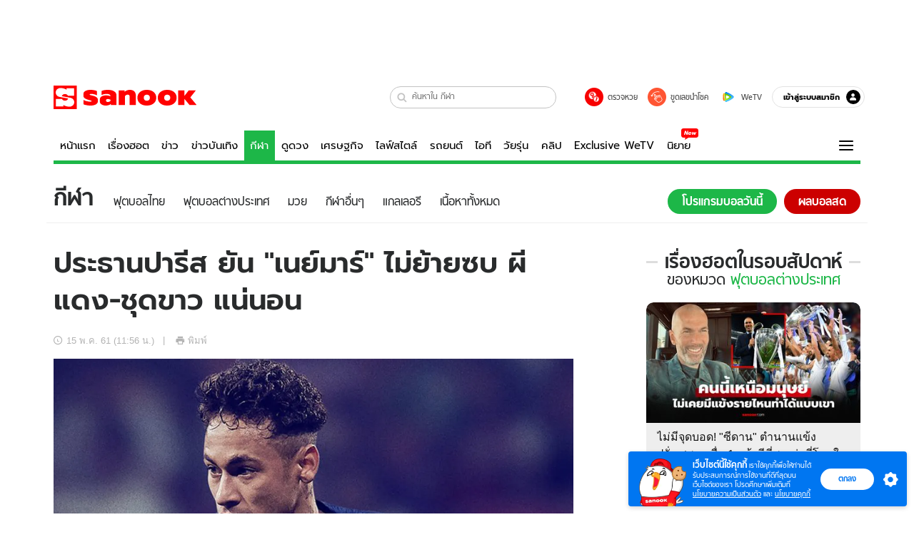

--- FILE ---
content_type: text/html; charset=utf-8
request_url: https://www.sanook.com/sport/699989/
body_size: 45352
content:
<!DOCTYPE html><html lang="th" class="isDesktop"><head><meta name="theme-color" content="#ED1C24"/><meta name="robots" content="max-image-preview:large, max-video-preview:-1"/><meta property="fb:app_id" content="1675028022749749"/><meta data-react-helmet="true" name="description" content="นาสเซอร์ อัล-เคห์ไลฟี ประธานสโมสร ปารีส แซงค์ แชร์ก-แมง ได้ออกมาปฏิเสธข่าวที่ว่า เนย์มาร์ จะย้ายออกจากสโมสรช่วงซัมเมอร์นี้"/><meta data-react-helmet="true" name="keywords" content="ฟุตบอลต่างประเทศ,ฟุตบอลฝรั่งเศส,ข่าวบอลฝรั่งเศส"/><meta data-react-helmet="true" property="og:description" content="นาสเซอร์ อัล-เคห์ไลฟี ประธานสโมสร ปารีส แซงค์ แชร์ก-แมง ได้ออกมาปฏิเสธข่าวที่ว่า เนย์มาร์ จะย้ายออกจากสโมสรช่วงซัมเมอร์นี้"/><meta data-react-helmet="true" property="og:url" content="https://www.sanook.com/sport/699989/"/><meta data-react-helmet="true" property="og:image" content="https://s.isanook.com/sp/0/ud/139/699989/aaaaaaaaaaaaaaaaaaaaaaa.jpg?ip/crop/w1200h700/q80/jpg"/><meta data-react-helmet="true" property="og:type" content="article"/><meta data-react-helmet="true" property="og:site_name" content="www.sanook.com/sport"/><meta data-react-helmet="true" name="twitter:site" content="@Sanook"/><meta data-react-helmet="true" name="twitter:card" content="summary_large_image"/><meta data-react-helmet="true" property="og:image:secure_url" content="https://s.isanook.com/sp/0/ud/139/699989/aaaaaaaaaaaaaaaaaaaaaaa.jpg?ip/crop/w1200h700/q80/jpg"/><meta data-react-helmet="true" property="og:image:type" content="image/jpeg"/><meta data-react-helmet="true" property="og:image:width" content="1200"/><meta data-react-helmet="true" property="og:image:height" content="700"/><meta data-react-helmet="true" name="twitter:image" content="https://s.isanook.com/sp/0/ud/139/699989/aaaaaaaaaaaaaaaaaaaaaaa.jpg?ip/crop/w1200h700/q80/jpg"/><meta data-react-helmet="true" name="twitter:domain" content="https://www.sanook.com/sport/699989/"/><meta data-react-helmet="true" id="tbl_image" name="image" content="https://s.isanook.com/sp/0/ud/139/699989/aaaaaaaaaaaaaaaaaaaaaaa.jpg?ip/crop/w1064h602/q80/webp"/><meta data-react-helmet="true" id="tbl_category" name="category" content="กีฬา/ฟุตบอลต่างประเทศ"/><meta data-react-helmet="true" name="published_date" id="tbl_published_date" content="2018-05-15T11:56:00+07:00"/><meta data-react-helmet="true" name="SParse:pageclass" content="article"/><meta data-react-helmet="true" name="SParse:articleid" content="699989"/><meta data-react-helmet="true" name="SParse:publishtime" content="2018-05-15T11:56:00+07:00"/><meta data-react-helmet="true" name="SParse:editor" content="Sarawuth Jitchuen"/><meta data-react-helmet="true" name="SParse:source" content="90MiN"/><meta data-react-helmet="true" name="SParse:category" content="ฟุตบอลต่างประเทศ:[ฟุตบอลฝรั่งเศส,ข่าวฟุตบอลฝรั่งเศส]"/><meta data-react-helmet="true" name="SParse:keyword" content="ฟุตบอลต่างประเทศ,ฟุตบอลฝรั่งเศส,ข่าวบอลฝรั่งเศส"/><link rel="manifest" href="/manifest.json"/><link rel="apple-touch-icon-precomposed" href="https://s.isanook.com/sh/0/di/icon-sanook-144x144-08.png"/><link rel="shortcut icon" href="https://s.isanook.com/sh/0/di/sanook32x32.ico"/><link data-react-helmet="true" rel="image_src" href="https://s.isanook.com/sp/0/ud/139/699989/aaaaaaaaaaaaaaaaaaaaaaa.jpg?ip/crop/w1200h700/q80/jpg"/><link data-react-helmet="true" rel="canonical" href="https://www.sanook.com/sport/699989/" class="jsx-2063877150"/><script data-react-helmet="true" type="text/javascript">
          window.GTMFirstLoad = true;
          var objGTMInitialValue = {'contentPageFormat': 'readpage', 'contentChannel': 'sport', 'event': undefined, 'contentEditor': 'Sarawuth Jitchuen', 'contentSource': '90MiN', 'articleRead': '1', 'contentUniqueID': '699989', 'contentEditorialType': 'editorial', 'contentPublicationDate': '2018-05-15', 'contentPublicationTime': '11:56', 'contentPartner': '90MiN', 'contentBrand': undefined, 'contentNumberOfCharacters': '708', 'contentCategory': 'football', 'contentTagPrimary': 'ฟุตบอลต่างประเทศ', 'contentTagSecondary': 'ฟุตบอลฝรั่งเศส', 'contentTags': 'ฟุตบอลต่างประเทศ, ฟุตบอลฝรั่งเศส, ข่าวบอลฝรั่งเศส', 'contentType': 'article'};
          var smiData = document.cookie.match('(^|; )' + 'smimid' + '=([^;]*)');

          objGTMInitialValue.userLogin = smiData === null ? 0 : 1;
          if (smiData && smiData !== null) {
            objGTMInitialValue.userSMI = smiData[2];
            objGTMInitialValue.userID = smiData[2];
          }

          var adsCookieRegex = document.cookie.match('(^|; )' + 'ads_optout' + '=([^;]*)');
          if (adsCookieRegex && adsCookieRegex !== null) {
            objGTMInitialValue.userNonPersonalizedAds = +adsCookieRegex[2];
          }

          dataLayer = [objGTMInitialValue];

          (function(w,d,s,l,i){w[l]=w[l]||[];w[l].push({'gtm.start':
          new Date().getTime(),event:'gtm.js'});var f=d.getElementsByTagName(s)[0],
          j=d.createElement(s),dl=l!='dataLayer'?'&l='+l:'';j.async=true;j.src=
          'https://www.googletagmanager.com/gtm.js?id='+i+dl;f.parentNode.insertBefore(j,f);
          })(window,document,'script','dataLayer','GTM-PNXLXRS');
        </script><script data-react-helmet="true" type="application/ld+json">{"@context":"https://schema.org","@type":"BreadcrumbList","itemListElement":[{"@type":"ListItem","position":1,"name":"Sanook","item":"https://www.sanook.com/"},{"@type":"ListItem","position":2,"name":"sport","item":"https://www.sanook.com/sport/"},{"@type":"ListItem","position":3,"name":"ประธานปารีส ยัน \"เนย์มาร์\" ไม่ย้ายซบ ผีแดง-ชุดขาว แน่นอน","item":"https://www.sanook.com/sport/699989/"}]}</script><script data-react-helmet="true" type="application/ld+json">{"@context":"http://schema.org/","@type":"NewsArticle","mainEntityOfPage":"https://www.sanook.com/sport/699989/","headline":"ประธานปารีส ยัน \"เนย์มาร์\" ไม่ย้ายซบ ผีแดง-ชุดขาว แน่นอน","image":["https://s.isanook.com/sp/0/ud/139/699989/aaaaaaaaaaaaaaaaaaaaaaa.jpg","https://s.isanook.com/sp/0/ud/139/699989/aaaaaaaaaaaaaaaaaaaaaaa.jpg?ip/resize/w728/q80/jpg"],"description":"นาสเซอร์ อัล-เคห์ไลฟี ประธานสโมสร ปารีส แซงค์ แชร์ก-แมง ได้ออกมาปฏิเสธข่าวที่ว่า เนย์มาร์ จะย้ายออกจากสโมสรช่วงซัมเมอร์นี้","datePublished":"2018-05-15T11:56:00+07:00","dateModified":"2018-05-15T11:56:00+07:00","author":{"@type":"Person","name":"90MiN","url":"https://www.90min.com/th"},"publisher":{"@type":"Organization","name":"Sanook","logo":{"@type":"ImageObject","url":"//s.isanook.com/sr/0/images/logo-new-sanook.png"}}}</script><script type="text/javascript">
          window.THwhitelist = ['women', 'men', 'travel', 'movie', 'health', 'home', 'moshimoshi', 'sport', 'hitech', 'money', 'news', 'game', 'horoscope', 'campus', 'auto', 'music', 'podcasts', 'video', 'feedback', 'dictionary', 'lifestyle', 'it', 'entertain', 'chinanews', 'tastefulthailand'];
          function getPage(whitelist) {
  var loc = document.createElement('a');
  loc.href = window.location.href + '';
  var page = 'sanook';

  var _paths = loc.pathname.split('/');

  var _id = new RegExp('^/(?:.*)/([0-9]+)/').exec(loc.pathname);

  var matchedId = _id !== null && _id[1] > 0;
  const strHoroscope = 'horoscope';
  const horoscopePrefix = page + '.' + strHoroscope;
  var strVideo = 'video';
  var isVideo = _paths[1] === strVideo;

  if (isVideo) {
    var videoPrefix = page + '.' + strVideo + '.';
    var strChannel = 'channel';
    var strClip = 'clip';
    var strPlaylist = 'playlist';
    var strEmbed = 'embed';
    var strAuthAccept = 'auth-accept';
    var strPrivate = 'private';

    if (_paths[2] === strChannel) {
      return videoPrefix + strChannel;
    }

    if (_paths[2] === strAuthAccept) {
      return videoPrefix + strClip + '.' + strPrivate;
    }

    if (matchedId) {
      if (_paths[2] === strClip) {
        if (window.THVideoPrivate) {
          return videoPrefix + strClip + '.' + strPrivate;
        }

        return videoPrefix + strClip;
      } else if (_paths[2] === strPlaylist) {
        return videoPrefix + strPlaylist;
      } else if (_paths[2] === strEmbed) {
        return videoPrefix + strEmbed + '.' + _paths[3];
      }
    }
  }

  var strDictionary = 'dictionary';
  var isDictionary = _paths[1] === strDictionary;

  if (isDictionary) {
    if (_paths[2] === 'dict') {
      if (_paths[3] !== '') {
        var dictPrefix = strDictionary + '.' + 'dict' + '.';

        if (_paths[4] === 'search') {
          return dictPrefix + _paths[3] + '.' + 'search';
        } else {
          return dictPrefix + _paths[3];
        }
      } else {
        return strDictionary + '.dict';
      }
    } else {
      return strDictionary + '.index';
    }
  }

  if (_paths[1] === 'podcasts') {
    if (_paths[2] === 'program') {
      if (_paths[4]) {
        return 'sanook.podcasts.track';
      }

      return 'sanook.podcasts.program';
    }
  }

  if (_paths[1] === 'music') {
    if (_paths[2] === 'event') {
      if (_paths[3]) {
        return 'sanook.music.event.entry';
      }

      return 'sanook.music.event';
    }

    if (_paths[2] === 'liveradio') {
      if (_paths[3]) {
        return 'sanook.music.liveradio.entry';
      }

      return 'sanook.music.liveradio';
    }

    if (_paths[2] === 'chart' || _paths[2] === 'artist' || _paths[2] === 'playlist' || _paths[2] === 'album') {
      return 'sanook.music.' + _paths[2] + '.entry';
    }
  }

  const strFindLuckyNumbers = 'findluckynumbers';
  const isFindLuckyNumbers = _paths[1] === strHoroscope && _paths[2] === strFindLuckyNumbers;
  const regId = /^\d+$/;

  if (isFindLuckyNumbers) {
    let findLuckyNumbersPrefix = horoscopePrefix + '.' + _paths[2];

    if (_paths[3] !== '') {
      findLuckyNumbersPrefix = findLuckyNumbersPrefix + '.' + _paths[3];

      if (_paths[4].match(regId)) {
        return findLuckyNumbersPrefix + '.' + 'result';
      } else if (_paths[4] !== '') {
        return findLuckyNumbersPrefix + '.' + _paths[4];
      } else {
        return findLuckyNumbersPrefix;
      }
    } else {
      return horoscopePrefix + '.' + strFindLuckyNumbers;
    }
  }

  if (matchedId) {
    if (_paths[3] === 'gallery') {
      if (_paths[4] !== '') {
        page = page + '.' + _paths[1] + '.gallery.' + _paths[2];
      } else {
        page = page + '.' + _paths[1] + '.gallery';
      }
    } else {
      page = page + '.' + _paths[1] + '.entry';
    }
  } else {
    if (_paths.length > 4) {
      if (_paths[2] === 'search') {
        page = page + '.' + _paths[1] + '.search';
      } else if (_paths[2] === 'tag') {
        page = page + '.' + _paths[1] + '.tag';
      } else {
        page = page + '.' + _paths[1] + '.' + _paths[2] + '.' + _paths[3];
      }
    } else if (_paths.length > 3) {
      page = page + '.' + _paths[1] + '.' + _paths[2];
    } else if (_paths.length > 2) {
      if ((whitelist || window.THwhitelist).indexOf(_paths[1]) !== -1) {
        page = page + '.' + _paths[1] + '.index';
      } else {
        page = page + '.' + _paths[1] + '.tab';
      }
    } else {
      page = page + '.www.index';
    }
  }

  return page;
}
          window.THFirstLoad = true;
          window.page = getPage();
          ;(function () {
            var hth = document.createElement('script'); hth.type = 'text/javascript'
            hth.async = true
            hth.src = '//lvs2.truehits.in.th/dataa/d0004449.js'
            var s = document.getElementsByTagName('script')[0]; s.parentNode.insertBefore(hth, s)
          })()
        </script><script type="text/javascript">
      (function (s, a, n, o, O, k) {s['SanookAnalyticsObject'] = a; s[a] = s[a] || function () { (s[a].q = s[a].q || []).push(arguments) }, s[a].l = 1 * new Date(); k = O.createElement(n), m = O.getElementsByTagName(n)[0]; k.async = 1; k.src = o; m.parentNode.insertBefore(k, m)})(window, 'snSAL', 'script', 'https://sal.isanook.com/js/a102.js', document)
      snSAL('create', 'SA-8147095-6', 'auto')
    </script><script src="https://cdn.taboola.com/webpush/publishers/1011713/taboola-push-sdk.js" async=""></script><script async="" type="text/javascript" src="https://s.isanook.com/sh/0/js/pubmatic_desktop.1.0.0.js"></script><script async="" type="text/javascript" src="//static.criteo.net/js/ld/publishertag.js"></script><script async="" type="text/javascript" src="https://p3.isanook.com/sh/0/js/beacon.v1.js"></script><script type="text/javascript">
  !function(f,b,e,v,n,t,s)
  {if(f.fbq)return;n=f.fbq=function(){n.callMethod?
  n.callMethod.apply(n,arguments):n.queue.push(arguments)};
  if(!f._fbq)f._fbq=n;n.push=n;n.loaded=!0;n.version='2.0';
  n.queue=[];t=b.createElement(e);t.async=!0;
  t.src=v;s=b.getElementsByTagName(e)[0];
  s.parentNode.insertBefore(t,s)}(window, document,'script',
  'https://connect.facebook.net/en_US/fbevents.js');
  fbq('init', '1489944661112333');
  fbq('track', 'PageView');
    </script><noscript><img height="1" width="1" style="display:none" src="https://www.facebook.com/tr?id=1489944661112333&amp;ev=PageView&amp;noscript=1"/></noscript><script type="text/javascript">
        ;window.NREUM||(NREUM={});NREUM.init={distributed_tracing:{enabled:true},privacy:{cookies_enabled:false},ajax:{deny_list:["bam-cell.nr-data.net"]}};

;NREUM.loader_config={accountID:"497483",trustKey:"497483",agentID:"50994296",licenseKey:"8f062114d3",applicationID:"50891400"};
;NREUM.info={beacon:"bam.nr-data.net",errorBeacon:"bam.nr-data.net",licenseKey:"8f062114d3",applicationID:"50891400",sa:1};
;/*! For license information please see nr-loader-rum-1.246.1.min.js.LICENSE.txt */
(()=>{"use strict";var e,t,n={234:(e,t,n)=>{n.d(t,{P_:()=>h,Mt:()=>m,C5:()=>s,DL:()=>w,OP:()=>j,lF:()=>S,Yu:()=>_,Dg:()=>v,CX:()=>c,GE:()=>A,sU:()=>T});var r=n(8632),i=n(9567);const a={beacon:r.ce.beacon,errorBeacon:r.ce.errorBeacon,licenseKey:void 0,applicationID:void 0,sa:void 0,queueTime:void 0,applicationTime:void 0,ttGuid:void 0,user:void 0,account:void 0,product:void 0,extra:void 0,jsAttributes:{},userAttributes:void 0,atts:void 0,transactionName:void 0,tNamePlain:void 0},o={};function s(e){if(!e)throw new Error("All info objects require an agent identifier!");if(!o[e])throw new Error("Info for ".concat(e," was never set"));return o[e]}function c(e,t){if(!e)throw new Error("All info objects require an agent identifier!");o[e]=(0,i.D)(t,a),(0,r.Qy)(e,o[e],"info")}const d=e=>{if(!e||"string"!=typeof e)return!1;try{document.createDocumentFragment().querySelector(e)}catch{return!1}return!0};var u=n(7056),l=n(50);const f=()=>{const e={mask_selector:"*",block_selector:"[data-nr-block]",mask_input_options:{color:!1,date:!1,"datetime-local":!1,email:!1,month:!1,number:!1,range:!1,search:!1,tel:!1,text:!1,time:!1,url:!1,week:!1,textarea:!1,select:!1,password:!0}};return{feature_flags:[],proxy:{assets:void 0,beacon:void 0},privacy:{cookies_enabled:!0},ajax:{deny_list:void 0,block_internal:!0,enabled:!0,harvestTimeSeconds:10,autoStart:!0},distributed_tracing:{enabled:void 0,exclude_newrelic_header:void 0,cors_use_newrelic_header:void 0,cors_use_tracecontext_headers:void 0,allowed_origins:void 0},session:{domain:void 0,expiresMs:u.oD,inactiveMs:u.Hb},ssl:void 0,obfuscate:void 0,jserrors:{enabled:!0,harvestTimeSeconds:10,autoStart:!0},metrics:{enabled:!0,autoStart:!0},page_action:{enabled:!0,harvestTimeSeconds:30,autoStart:!0},page_view_event:{enabled:!0,autoStart:!0},page_view_timing:{enabled:!0,harvestTimeSeconds:30,long_task:!1,autoStart:!0},session_trace:{enabled:!0,harvestTimeSeconds:10,autoStart:!0},harvest:{tooManyRequestsDelay:60},session_replay:{autoStart:!0,enabled:!1,harvestTimeSeconds:60,sampling_rate:50,error_sampling_rate:50,collect_fonts:!1,inline_images:!1,inline_stylesheet:!0,mask_all_inputs:!0,get mask_text_selector(){return e.mask_selector},set mask_text_selector(t){d(t)?e.mask_selector=t+",[data-nr-mask]":null===t?e.mask_selector=t:(0,l.Z)("An invalid session_replay.mask_selector was provided and will not be used",t)},get block_class(){return"nr-block"},get ignore_class(){return"nr-ignore"},get mask_text_class(){return"nr-mask"},get block_selector(){return e.block_selector},set block_selector(t){d(t)?e.block_selector+=",".concat(t):""!==t&&(0,l.Z)("An invalid session_replay.block_selector was provided and will not be used",t)},get mask_input_options(){return e.mask_input_options},set mask_input_options(t){t&&"object"==typeof t?e.mask_input_options={...t,password:!0}:(0,l.Z)("An invalid session_replay.mask_input_option was provided and will not be used",t)}},spa:{enabled:!0,harvestTimeSeconds:10,autoStart:!0}}},g={},p="All configuration objects require an agent identifier!";function h(e){if(!e)throw new Error(p);if(!g[e])throw new Error("Configuration for ".concat(e," was never set"));return g[e]}function v(e,t){if(!e)throw new Error(p);g[e]=(0,i.D)(t,f()),(0,r.Qy)(e,g[e],"config")}function m(e,t){if(!e)throw new Error(p);var n=h(e);if(n){for(var r=t.split("."),i=0;i<r.length-1;i++)if("object"!=typeof(n=n[r[i]]))return;n=n[r[r.length-1]]}return n}const b={accountID:void 0,trustKey:void 0,agentID:void 0,licenseKey:void 0,applicationID:void 0,xpid:void 0},y={};function w(e){if(!e)throw new Error("All loader-config objects require an agent identifier!");if(!y[e])throw new Error("LoaderConfig for ".concat(e," was never set"));return y[e]}function A(e,t){if(!e)throw new Error("All loader-config objects require an agent identifier!");y[e]=(0,i.D)(t,b),(0,r.Qy)(e,y[e],"loader_config")}const _=(0,r.mF)().o;var x=n(385),D=n(6818);const k={buildEnv:D.Re,customTransaction:void 0,disabled:!1,distMethod:D.gF,isolatedBacklog:!1,loaderType:void 0,maxBytes:3e4,offset:Math.floor(x._A?.performance?.timeOrigin||x._A?.performance?.timing?.navigationStart||Date.now()),onerror:void 0,origin:""+x._A.location,ptid:void 0,releaseIds:{},session:void 0,xhrWrappable:"function"==typeof x._A.XMLHttpRequest?.prototype?.addEventListener,version:D.q4,denyList:void 0},E={};function j(e){if(!e)throw new Error("All runtime objects require an agent identifier!");if(!E[e])throw new Error("Runtime for ".concat(e," was never set"));return E[e]}function T(e,t){if(!e)throw new Error("All runtime objects require an agent identifier!");E[e]=(0,i.D)(t,k),(0,r.Qy)(e,E[e],"runtime")}function S(e){return function(e){try{const t=s(e);return!!t.licenseKey&&!!t.errorBeacon&&!!t.applicationID}catch(e){return!1}}(e)}},9567:(e,t,n)=>{n.d(t,{D:()=>i});var r=n(50);function i(e,t){try{if(!e||"object"!=typeof e)return(0,r.Z)("Setting a Configurable requires an object as input");if(!t||"object"!=typeof t)return(0,r.Z)("Setting a Configurable requires a model to set its initial properties");const n=Object.create(Object.getPrototypeOf(t),Object.getOwnPropertyDescriptors(t)),a=0===Object.keys(n).length?e:n;for(let o in a)if(void 0!==e[o])try{Array.isArray(e[o])&&Array.isArray(t[o])?n[o]=Array.from(new Set([...e[o],...t[o]])):"object"==typeof e[o]&&"object"==typeof t[o]?n[o]=i(e[o],t[o]):n[o]=e[o]}catch(e){(0,r.Z)("An error occurred while setting a property of a Configurable",e)}return n}catch(e){(0,r.Z)("An error occured while setting a Configurable",e)}}},6818:(e,t,n)=>{n.d(t,{Re:()=>i,gF:()=>a,q4:()=>r});const r="1.246.1",i="PROD",a="CDN"},385:(e,t,n)=>{n.d(t,{Nk:()=>u,Tt:()=>s,_A:()=>a,cv:()=>l,iS:()=>o,il:()=>r,ux:()=>c,v6:()=>i,w1:()=>d});const r="undefined"!=typeof window&&!!window.document,i="undefined"!=typeof WorkerGlobalScope&&("undefined"!=typeof self&&self instanceof WorkerGlobalScope&&self.navigator instanceof WorkerNavigator||"undefined"!=typeof globalThis&&globalThis instanceof WorkerGlobalScope&&globalThis.navigator instanceof WorkerNavigator),a=r?window:"undefined"!=typeof WorkerGlobalScope&&("undefined"!=typeof self&&self instanceof WorkerGlobalScope&&self||"undefined"!=typeof globalThis&&globalThis instanceof WorkerGlobalScope&&globalThis),o=Boolean("hidden"===a?.document?.visibilityState),s=(a?.location,/iPad|iPhone|iPod/.test(a.navigator?.userAgent)),c=s&&"undefined"==typeof SharedWorker,d=((()=>{const e=a.navigator?.userAgent?.match(/Firefox[/s](d+.d+)/);Array.isArray(e)&&e.length>=2&&e[1]})(),Boolean(r&&window.document.documentMode)),u=!!a.navigator?.sendBeacon,l=Math.floor(a?.performance?.timeOrigin||a?.performance?.timing?.navigationStart||Date.now())},1117:(e,t,n)=>{n.d(t,{w:()=>a});var r=n(50);const i={agentIdentifier:"",ee:void 0};class a{constructor(e){try{if("object"!=typeof e)return(0,r.Z)("shared context requires an object as input");this.sharedContext={},Object.assign(this.sharedContext,i),Object.entries(e).forEach((e=>{let[t,n]=e;Object.keys(i).includes(t)&&(this.sharedContext[t]=n)}))}catch(e){(0,r.Z)("An error occured while setting SharedContext",e)}}}},8e3:(e,t,n)=>{n.d(t,{L:()=>u,R:()=>c});var r=n(8325),i=n(1284),a=n(4322),o=n(3325);const s={};function c(e,t){const n={staged:!1,priority:o.p[t]||0};d(e),s[e].get(t)||s[e].set(t,n)}function d(e){e&&(s[e]||(s[e]=new Map))}function u(){let e=arguments.length>0&&void 0!==arguments[0]?arguments[0]:"",t=arguments.length>1&&void 0!==arguments[1]?arguments[1]:"feature";if(d(e),!e||!s[e].get(t))return o(t);s[e].get(t).staged=!0;const n=[...s[e]];function o(t){const n=e?r.ee.get(e):r.ee,o=a.X.handlers;if(n.backlog&&o){var s=n.backlog[t],c=o[t];if(c){for(var d=0;s&&d<s.length;++d)l(s[d],c);(0,i.D)(c,(function(e,t){(0,i.D)(t,(function(t,n){n[0].on(e,n[1])}))}))}delete o[t],n.backlog[t]=null,n.emit("drain-"+t,[])}}n.every((e=>{let[t,n]=e;return n.staged}))&&(n.sort(((e,t)=>e[1].priority-t[1].priority)),n.forEach((t=>{let[n]=t;s[e].delete(n),o(n)})))}function l(e,t){var n=e[1];(0,i.D)(t[n],(function(t,n){var r=e[0];if(n[0]===r){var i=n[1],a=e[3],o=e[2];i.apply(a,o)}}))}},8325:(e,t,n)=>{n.d(t,{A:()=>c,ee:()=>d});var r=n(8632),i=n(2210),a=n(234);class o{constructor(e){this.contextId=e}}var s=n(3117);const c="nr@context:".concat(s.a),d=function e(t,n){var r={},s={},u={},f=!1;try{f=16===n.length&&(0,a.OP)(n).isolatedBacklog}catch(e){}var g={on:h,addEventListener:h,removeEventListener:function(e,t){var n=r[e];if(!n)return;for(var i=0;i<n.length;i++)n[i]===t&&n.splice(i,1)},emit:function(e,n,r,i,a){!1!==a&&(a=!0);if(d.aborted&&!i)return;t&&a&&t.emit(e,n,r);for(var o=p(r),c=v(e),u=c.length,l=0;l<u;l++)c[l].apply(o,n);var f=b()[s[e]];f&&f.push([g,e,n,o]);return o},get:m,listeners:v,context:p,buffer:function(e,t){const n=b();if(t=t||"feature",g.aborted)return;Object.entries(e||{}).forEach((e=>{let[r,i]=e;s[i]=t,t in n||(n[t]=[])}))},abort:l,aborted:!1,isBuffering:function(e){return!!b()[s[e]]},debugId:n,backlog:f?{}:t&&"object"==typeof t.backlog?t.backlog:{}};return g;function p(e){return e&&e instanceof o?e:e?(0,i.X)(e,c,(()=>new o(c))):new o(c)}function h(e,t){r[e]=v(e).concat(t)}function v(e){return r[e]||[]}function m(t){return u[t]=u[t]||e(g,t)}function b(){return g.backlog}}(void 0,"globalEE"),u=(0,r.fP)();function l(){d.aborted=!0,d.backlog={}}u.ee||(u.ee=d)},5546:(e,t,n)=>{n.d(t,{E:()=>r,p:()=>i});var r=n(8325).ee.get("handle");function i(e,t,n,i,a){a?(a.buffer([e],i),a.emit(e,t,n)):(r.buffer([e],i),r.emit(e,t,n))}},4322:(e,t,n)=>{n.d(t,{X:()=>a});var r=n(5546);a.on=o;var i=a.handlers={};function a(e,t,n,a){o(a||r.E,i,e,t,n)}function o(e,t,n,i,a){a||(a="feature"),e||(e=r.E);var o=t[a]=t[a]||{};(o[n]=o[n]||[]).push([e,i])}},3239:(e,t,n)=>{n.d(t,{bP:()=>s,iz:()=>c,m$:()=>o});var r=n(385);let i=!1,a=!1;try{const e={get passive(){return i=!0,!1},get signal(){return a=!0,!1}};r._A.addEventListener("test",null,e),r._A.removeEventListener("test",null,e)}catch(e){}function o(e,t){return i||a?{capture:!!e,passive:i,signal:t}:!!e}function s(e,t){let n=arguments.length>2&&void 0!==arguments[2]&&arguments[2],r=arguments.length>3?arguments[3]:void 0;window.addEventListener(e,t,o(n,r))}function c(e,t){let n=arguments.length>2&&void 0!==arguments[2]&&arguments[2],r=arguments.length>3?arguments[3]:void 0;document.addEventListener(e,t,o(n,r))}},3117:(e,t,n)=>{n.d(t,{a:()=>r});const r=(0,n(4402).Rl)()},4402:(e,t,n)=>{n.d(t,{Rl:()=>o,ky:()=>s});var r=n(385);const i="xxxxxxxx-xxxx-4xxx-yxxx-xxxxxxxxxxxx";function a(e,t){return e?15&e[t]:16*Math.random()|0}function o(){const e=r._A?.crypto||r._A?.msCrypto;let t,n=0;return e&&e.getRandomValues&&(t=e.getRandomValues(new Uint8Array(31))),i.split("").map((e=>"x"===e?a(t,++n).toString(16):"y"===e?(3&a()|8).toString(16):e)).join("")}function s(e){const t=r._A?.crypto||r._A?.msCrypto;let n,i=0;t&&t.getRandomValues&&(n=t.getRandomValues(new Uint8Array(31)));const o=[];for(var s=0;s<e;s++)o.push(a(n,++i).toString(16));return o.join("")}},7056:(e,t,n)=>{n.d(t,{Bq:()=>r,Hb:()=>a,oD:()=>i});const r="NRBA",i=144e5,a=18e5},7894:(e,t,n)=>{function r(){return Math.round(performance.now())}n.d(t,{z:()=>r})},50:(e,t,n)=>{function r(e,t){"function"==typeof console.warn&&(console.warn("New Relic: ".concat(e)),t&&console.warn(t))}n.d(t,{Z:()=>r})},2587:(e,t,n)=>{n.d(t,{N:()=>c,T:()=>d});var r=n(8325),i=n(5546),a=n(3325);const o={stn:[a.D.sessionTrace],err:[a.D.jserrors,a.D.metrics],ins:[a.D.pageAction],spa:[a.D.spa],sr:[a.D.sessionReplay,a.D.sessionTrace]},s=new Set;function c(e,t){const n=r.ee.get(t);e&&"object"==typeof e&&(s.has(t)||Object.entries(e).forEach((e=>{let[t,r]=e;o[t]?o[t].forEach((e=>{r?(0,i.p)("feat-"+t,[],void 0,e,n):(0,i.p)("block-"+t,[],void 0,e,n),(0,i.p)("rumresp-"+t,[Boolean(r)],void 0,e,n)})):r&&(0,i.p)("feat-"+t,[],void 0,void 0,n),d[t]=Boolean(r)})),Object.keys(o).forEach((e=>{void 0===d[e]&&(o[e]?.forEach((t=>(0,i.p)("rumresp-"+e,[!1],void 0,t,n))),d[e]=!1)})),s.add(t))}const d={}},2210:(e,t,n)=>{n.d(t,{X:()=>i});var r=Object.prototype.hasOwnProperty;function i(e,t,n){if(r.call(e,t))return e[t];var i=n();if(Object.defineProperty&&Object.keys)try{return Object.defineProperty(e,t,{value:i,writable:!0,enumerable:!1}),i}catch(e){}return e[t]=i,i}},1284:(e,t,n)=>{n.d(t,{D:()=>r});const r=(e,t)=>Object.entries(e||{}).map((e=>{let[n,r]=e;return t(n,r)}))},4351:(e,t,n)=>{n.d(t,{P:()=>a});var r=n(8325);const i=()=>{const e=new WeakSet;return(t,n)=>{if("object"==typeof n&&null!==n){if(e.has(n))return;e.add(n)}return n}};function a(e){try{return JSON.stringify(e,i())}catch(e){try{r.ee.emit("internal-error",[e])}catch(e){}}}},3960:(e,t,n)=>{n.d(t,{K:()=>o,b:()=>a});var r=n(3239);function i(){return"undefined"==typeof document||"complete"===document.readyState}function a(e,t){if(i())return e();(0,r.bP)("load",e,t)}function o(e){if(i())return e();(0,r.iz)("DOMContentLoaded",e)}},8632:(e,t,n)=>{n.d(t,{EZ:()=>d,Qy:()=>c,ce:()=>a,fP:()=>o,gG:()=>u,mF:()=>s});var r=n(7894),i=n(385);const a={beacon:"bam.nr-data.net",errorBeacon:"bam.nr-data.net"};function o(){return i._A.NREUM||(i._A.NREUM={}),void 0===i._A.newrelic&&(i._A.newrelic=i._A.NREUM),i._A.NREUM}function s(){let e=o();return e.o||(e.o={ST:i._A.setTimeout,SI:i._A.setImmediate,CT:i._A.clearTimeout,XHR:i._A.XMLHttpRequest,REQ:i._A.Request,EV:i._A.Event,PR:i._A.Promise,MO:i._A.MutationObserver,FETCH:i._A.fetch}),e}function c(e,t,n){let i=o();const a=i.initializedAgents||{},s=a[e]||{};return Object.keys(s).length||(s.initializedAt={ms:(0,r.z)(),date:new Date}),i.initializedAgents={...a,[e]:{...s,[n]:t}},i}function d(e,t){o()[e]=t}function u(){return function(){let e=o();const t=e.info||{};e.info={beacon:a.beacon,errorBeacon:a.errorBeacon,...t}}(),function(){let e=o();const t=e.init||{};e.init={...t}}(),s(),function(){let e=o();const t=e.loader_config||{};e.loader_config={...t}}(),o()}},7956:(e,t,n)=>{n.d(t,{N:()=>i});var r=n(3239);function i(e){let t=arguments.length>1&&void 0!==arguments[1]&&arguments[1],n=arguments.length>2?arguments[2]:void 0,i=arguments.length>3?arguments[3]:void 0;(0,r.iz)("visibilitychange",(function(){if(t)return void("hidden"===document.visibilityState&&e());e(document.visibilityState)}),n,i)}},3081:(e,t,n)=>{n.d(t,{gF:()=>a,mY:()=>i,t9:()=>r,vz:()=>s,xS:()=>o});const r=n(3325).D.metrics,i="sm",a="cm",o="storeSupportabilityMetrics",s="storeEventMetrics"},7633:(e,t,n)=>{n.d(t,{t:()=>r});const r=n(3325).D.pageViewEvent},9251:(e,t,n)=>{n.d(t,{t:()=>r});const r=n(3325).D.pageViewTiming},5938:(e,t,n)=>{n.d(t,{W:()=>i});var r=n(8325);class i{constructor(e,t,n){this.agentIdentifier=e,this.aggregator=t,this.ee=r.ee.get(e),this.featureName=n,this.blocked=!1}}},7530:(e,t,n)=>{n.d(t,{j:()=>b});var r=n(3325),i=n(234),a=n(5546),o=n(8325),s=n(7894),c=n(8e3),d=n(3960),u=n(385),l=n(50),f=n(3081),g=n(8632);function p(){const e=(0,g.gG)();["setErrorHandler","finished","addToTrace","addRelease","addPageAction","setCurrentRouteName","setPageViewName","setCustomAttribute","interaction","noticeError","setUserId","setApplicationVersion","start"].forEach((t=>{e[t]=function(){for(var n=arguments.length,r=new Array(n),i=0;i<n;i++)r[i]=arguments[i];return function(t){for(var n=arguments.length,r=new Array(n>1?n-1:0),i=1;i<n;i++)r[i-1]=arguments[i];let a=[];return Object.values(e.initializedAgents).forEach((e=>{e.exposed&&e.api[t]&&a.push(e.api[t](...r))})),a.length>1?a:a[0]}(t,...r)}}))}var h=n(2587);const v=e=>{const t=e.startsWith("http");e+="/",n.p=t?e:"https://"+e};let m=!1;function b(e){let t=arguments.length>1&&void 0!==arguments[1]?arguments[1]:{},b=arguments.length>2?arguments[2]:void 0,y=arguments.length>3?arguments[3]:void 0,{init:w,info:A,loader_config:_,runtime:x={loaderType:b},exposed:D=!0}=t;const k=(0,g.gG)();A||(w=k.init,A=k.info,_=k.loader_config),(0,i.Dg)(e,w||{}),(0,i.GE)(e,_||{}),A.jsAttributes??={},u.v6&&(A.jsAttributes.isWorker=!0),(0,i.CX)(e,A);const E=(0,i.P_)(e),j=[A.beacon,A.errorBeacon];m||(m=!0,E.proxy.assets&&(v(E.proxy.assets),j.push(E.proxy.assets)),E.proxy.beacon&&j.push(E.proxy.beacon)),x.denyList=[...E.ajax.deny_list||[],...E.ajax.block_internal?j:[]],(0,i.sU)(e,x),p();const T=function(e,t){t||(0,c.R)(e,"api");const g={};var p=o.ee.get(e),h=p.get("tracer"),v="api-",m=v+"ixn-";function b(t,n,r,a){const o=(0,i.C5)(e);return null===n?delete o.jsAttributes[t]:(0,i.CX)(e,{...o,jsAttributes:{...o.jsAttributes,[t]:n}}),A(v,r,!0,a||null===n?"session":void 0)(t,n)}function y(){}["setErrorHandler","finished","addToTrace","addRelease"].forEach((e=>{g[e]=A(v,e,!0,"api")})),g.addPageAction=A(v,"addPageAction",!0,r.D.pageAction),g.setCurrentRouteName=A(v,"routeName",!0,r.D.spa),g.setPageViewName=function(t,n){if("string"==typeof t)return"/"!==t.charAt(0)&&(t="/"+t),(0,i.OP)(e).customTransaction=(n||"http://custom.transaction")+t,A(v,"setPageViewName",!0)()},g.setCustomAttribute=function(e,t){let n=arguments.length>2&&void 0!==arguments[2]&&arguments[2];if("string"==typeof e){if(["string","number","boolean"].includes(typeof t)||null===t)return b(e,t,"setCustomAttribute",n);(0,l.Z)("Failed to execute setCustomAttribute.\nNon-null value must be a string, number or boolean type, but a type of <".concat(typeof t,"> was provided."))}else(0,l.Z)("Failed to execute setCustomAttribute.\nName must be a string type, but a type of <".concat(typeof e,"> was provided."))},g.setUserId=function(e){if("string"==typeof e||null===e)return b("enduser.id",e,"setUserId",!0);(0,l.Z)("Failed to execute setUserId.\nNon-null value must be a string type, but a type of <".concat(typeof e,"> was provided."))},g.setApplicationVersion=function(e){if("string"==typeof e||null===e)return b("application.version",e,"setApplicationVersion",!1);(0,l.Z)("Failed to execute setApplicationVersion. Expected <String | null>, but got <".concat(typeof e,">."))},g.start=e=>{try{const t=e?"defined":"undefined";(0,a.p)(f.xS,["API/start/".concat(t,"/called")],void 0,r.D.metrics,p);const n=Object.values(r.D);if(void 0===e)e=n;else{if((e=Array.isArray(e)&&e.length?e:[e]).some((e=>!n.includes(e))))return(0,l.Z)("Invalid feature name supplied. Acceptable feature names are: ".concat(n));e.includes(r.D.pageViewEvent)||e.push(r.D.pageViewEvent)}e.forEach((e=>{p.emit("".concat(e,"-opt-in"))}))}catch(e){(0,l.Z)("An unexpected issue occurred",e)}},g.interaction=function(){return(new y).get()};var w=y.prototype={createTracer:function(e,t){var n={},i=this,o="function"==typeof t;return(0,a.p)(m+"tracer",[(0,s.z)(),e,n],i,r.D.spa,p),function(){if(h.emit((o?"":"no-")+"fn-start",[(0,s.z)(),i,o],n),o)try{return t.apply(this,arguments)}catch(e){throw h.emit("fn-err",[arguments,this,e],n),e}finally{h.emit("fn-end",[(0,s.z)()],n)}}}};function A(e,t,n,i){return function(){return(0,a.p)(f.xS,["API/"+t+"/called"],void 0,r.D.metrics,p),i&&(0,a.p)(e+t,[(0,s.z)(),...arguments],n?null:this,i,p),n?void 0:this}}function _(){n.e(75).then(n.bind(n,7438)).then((t=>{let{setAPI:n}=t;n(e),(0,c.L)(e,"api")})).catch((()=>(0,l.Z)("Downloading runtime APIs failed...")))}return["actionText","setName","setAttribute","save","ignore","onEnd","getContext","end","get"].forEach((e=>{w[e]=A(m,e,void 0,r.D.spa)})),g.noticeError=function(e,t){"string"==typeof e&&(e=new Error(e)),(0,a.p)(f.xS,["API/noticeError/called"],void 0,r.D.metrics,p),(0,a.p)("err",[e,(0,s.z)(),!1,t],void 0,r.D.jserrors,p)},u.il?(0,d.b)((()=>_()),!0):_(),g}(e,y);return(0,g.Qy)(e,T,"api"),(0,g.Qy)(e,D,"exposed"),(0,g.EZ)("activatedFeatures",h.T),T}},3325:(e,t,n)=>{n.d(t,{D:()=>r,p:()=>i});const r={ajax:"ajax",jserrors:"jserrors",metrics:"metrics",pageAction:"page_action",pageViewEvent:"page_view_event",pageViewTiming:"page_view_timing",sessionReplay:"session_replay",sessionTrace:"session_trace",spa:"spa"},i={[r.pageViewEvent]:1,[r.pageViewTiming]:2,[r.metrics]:3,[r.jserrors]:4,[r.ajax]:5,[r.sessionTrace]:6,[r.pageAction]:7,[r.spa]:8,[r.sessionReplay]:9}}},r={};function i(e){var t=r[e];if(void 0!==t)return t.exports;var a=r[e]={exports:{}};return n[e](a,a.exports,i),a.exports}i.m=n,i.d=(e,t)=>{for(var n in t)i.o(t,n)&&!i.o(e,n)&&Object.defineProperty(e,n,{enumerable:!0,get:t[n]})},i.f={},i.e=e=>Promise.all(Object.keys(i.f).reduce(((t,n)=>(i.f[n](e,t),t)),[])),i.u=e=>"nr-rum-1.246.1.min.js",i.o=(e,t)=>Object.prototype.hasOwnProperty.call(e,t),e={},t="NRBA-1.246.1.PROD:",i.l=(n,r,a,o)=>{if(e[n])e[n].push(r);else{var s,c;if(void 0!==a)for(var d=document.getElementsByTagName("script"),u=0;u<d.length;u++){var l=d[u];if(l.getAttribute("src")==n||l.getAttribute("data-webpack")==t+a){s=l;break}}s||(c=!0,(s=document.createElement("script")).charset="utf-8",s.timeout=120,i.nc&&s.setAttribute("nonce",i.nc),s.setAttribute("data-webpack",t+a),s.src=n),e[n]=[r];var f=(t,r)=>{s.onerror=s.onload=null,clearTimeout(g);var i=e[n];if(delete e[n],s.parentNode&&s.parentNode.removeChild(s),i&&i.forEach((e=>e(r))),t)return t(r)},g=setTimeout(f.bind(null,void 0,{type:"timeout",target:s}),12e4);s.onerror=f.bind(null,s.onerror),s.onload=f.bind(null,s.onload),c&&document.head.appendChild(s)}},i.r=e=>{"undefined"!=typeof Symbol&&Symbol.toStringTag&&Object.defineProperty(e,Symbol.toStringTag,{value:"Module"}),Object.defineProperty(e,"__esModule",{value:!0})},i.p="https://js-agent.newrelic.com/",(()=>{var e={50:0,832:0};i.f.j=(t,n)=>{var r=i.o(e,t)?e[t]:void 0;if(0!==r)if(r)n.push(r[2]);else{var a=new Promise(((n,i)=>r=e[t]=[n,i]));n.push(r[2]=a);var o=i.p+i.u(t),s=new Error;i.l(o,(n=>{if(i.o(e,t)&&(0!==(r=e[t])&&(e[t]=void 0),r)){var a=n&&("load"===n.type?"missing":n.type),o=n&&n.target&&n.target.src;s.message="Loading chunk "+t+" failed.\n("+a+": "+o+")",s.name="ChunkLoadError",s.type=a,s.request=o,r[1](s)}}),"chunk-"+t,t)}};var t=(t,n)=>{var r,a,[o,s,c]=n,d=0;if(o.some((t=>0!==e[t]))){for(r in s)i.o(s,r)&&(i.m[r]=s[r]);if(c)c(i)}for(t&&t(n);d<o.length;d++)a=o[d],i.o(e,a)&&e[a]&&e[a][0](),e[a]=0},n=self["webpackChunk:NRBA-1.246.1.PROD"]=self["webpackChunk:NRBA-1.246.1.PROD"]||[];n.forEach(t.bind(null,0)),n.push=t.bind(null,n.push.bind(n))})(),(()=>{var e=i(50);class t{addPageAction(t,n){(0,e.Z)("Call to agent api addPageAction failed. The page action feature is not currently initialized.")}setPageViewName(t,n){(0,e.Z)("Call to agent api setPageViewName failed. The page view feature is not currently initialized.")}setCustomAttribute(t,n,r){(0,e.Z)("Call to agent api setCustomAttribute failed. The js errors feature is not currently initialized.")}noticeError(t,n){(0,e.Z)("Call to agent api noticeError failed. The js errors feature is not currently initialized.")}setUserId(t){(0,e.Z)("Call to agent api setUserId failed. The js errors feature is not currently initialized.")}setApplicationVersion(t){(0,e.Z)("Call to agent api setApplicationVersion failed. The agent is not currently initialized.")}setErrorHandler(t){(0,e.Z)("Call to agent api setErrorHandler failed. The js errors feature is not currently initialized.")}finished(t){(0,e.Z)("Call to agent api finished failed. The page action feature is not currently initialized.")}addRelease(t,n){(0,e.Z)("Call to agent api addRelease failed. The js errors feature is not currently initialized.")}start(t){(0,e.Z)("Call to agent api addRelease failed. The agent is not currently initialized.")}}var n=i(3325),r=i(234);const a=Object.values(n.D);function o(e){const t={};return a.forEach((n=>{t[n]=function(e,t){return!1!==(0,r.Mt)(t,"".concat(e,".enabled"))}(n,e)})),t}var s=i(7530);var c=i(8e3),d=i(5938),u=i(3960),l=i(385);class f extends d.W{constructor(e,t,n){let i=!(arguments.length>3&&void 0!==arguments[3])||arguments[3];super(e,t,n),this.auto=i,this.abortHandler=void 0,this.featAggregate=void 0,this.onAggregateImported=void 0,!1===(0,r.Mt)(this.agentIdentifier,"".concat(this.featureName,".autoStart"))&&(this.auto=!1),this.auto&&(0,c.R)(e,n)}importAggregator(){let t=arguments.length>0&&void 0!==arguments[0]?arguments[0]:{};if(this.featAggregate)return;if(!this.auto)return void this.ee.on("".concat(this.featureName,"-opt-in"),(()=>{(0,c.R)(this.agentIdentifier,this.featureName),this.auto=!0,this.importAggregator()}));const n=l.il&&!0===(0,r.Mt)(this.agentIdentifier,"privacy.cookies_enabled");let a;this.onAggregateImported=new Promise((e=>{a=e}));const o=async()=>{let r;try{if(n){const{setupAgentSession:e}=await i.e(75).then(i.bind(i,3228));r=e(this.agentIdentifier)}}catch(t){(0,e.Z)("A problem occurred when starting up session manager. This page will not start or extend any session.",t)}try{if(!this.shouldImportAgg(this.featureName,r))return(0,c.L)(this.agentIdentifier,this.featureName),void a(!1);const{lazyFeatureLoader:e}=await i.e(75).then(i.bind(i,8582)),{Aggregate:n}=await e(this.featureName,"aggregate");this.featAggregate=new n(this.agentIdentifier,this.aggregator,t),a(!0)}catch(t){(0,e.Z)("Downloading and initializing ".concat(this.featureName," failed..."),t),this.abortHandler?.(),(0,c.L)(this.agentIdentifier,this.featureName),a(!1)}};l.il?(0,u.b)((()=>o()),!0):o()}shouldImportAgg(e,t){return e!==n.D.sessionReplay||!!r.Yu.MO&&(!1!==(0,r.Mt)(this.agentIdentifier,"session_trace.enabled")&&(!!t?.isNew||!!t?.state.sessionReplayMode))}}var g=i(7633);class p extends f{static featureName=g.t;constructor(e,t){let n=!(arguments.length>2&&void 0!==arguments[2])||arguments[2];super(e,t,g.t,n),this.importAggregator()}}var h=i(1117),v=i(1284);class m extends h.w{constructor(e){super(e),this.aggregatedData={}}store(e,t,n,r,i){var a=this.getBucket(e,t,n,i);return a.metrics=function(e,t){t||(t={count:0});return t.count+=1,(0,v.D)(e,(function(e,n){t[e]=b(n,t[e])})),t}(r,a.metrics),a}merge(e,t,n,r,i){var a=this.getBucket(e,t,r,i);if(a.metrics){var o=a.metrics;o.count+=n.count,(0,v.D)(n,(function(e,t){if("count"!==e){var r=o[e],i=n[e];i&&!i.c?o[e]=b(i.t,r):o[e]=function(e,t){if(!t)return e;t.c||(t=y(t.t));return t.min=Math.min(e.min,t.min),t.max=Math.max(e.max,t.max),t.t+=e.t,t.sos+=e.sos,t.c+=e.c,t}(i,o[e])}}))}else a.metrics=n}storeMetric(e,t,n,r){var i=this.getBucket(e,t,n);return i.stats=b(r,i.stats),i}getBucket(e,t,n,r){this.aggregatedData[e]||(this.aggregatedData[e]={});var i=this.aggregatedData[e][t];return i||(i=this.aggregatedData[e][t]={params:n||{}},r&&(i.custom=r)),i}get(e,t){return t?this.aggregatedData[e]&&this.aggregatedData[e][t]:this.aggregatedData[e]}take(e){for(var t={},n="",r=!1,i=0;i<e.length;i++)t[n=e[i]]=w(this.aggregatedData[n]),t[n].length&&(r=!0),delete this.aggregatedData[n];return r?t:null}}function b(e,t){return null==e?function(e){e?e.c++:e={c:1};return e}(t):t?(t.c||(t=y(t.t)),t.c+=1,t.t+=e,t.sos+=e*e,e>t.max&&(t.max=e),e<t.min&&(t.min=e),t):{t:e}}function y(e){return{t:e,min:e,max:e,sos:e*e,c:1}}function w(e){return"object"!=typeof e?[]:(0,v.D)(e,A)}function A(e,t){return t}var _=i(8632),x=i(4402),D=i(4351);var k=i(5546),E=i(7956),j=i(3239),T=i(7894),S=i(9251);class N extends f{static featureName=S.t;constructor(e,t){let n=!(arguments.length>2&&void 0!==arguments[2])||arguments[2];super(e,t,S.t,n),l.il&&((0,E.N)((()=>(0,k.p)("docHidden",[(0,T.z)()],void 0,S.t,this.ee)),!0),(0,j.bP)("pagehide",(()=>(0,k.p)("winPagehide",[(0,T.z)()],void 0,S.t,this.ee))),this.importAggregator())}}var C=i(3081);class P extends f{static featureName=C.t9;constructor(e,t){let n=!(arguments.length>2&&void 0!==arguments[2])||arguments[2];super(e,t,C.t9,n),this.importAggregator()}}new class extends t{constructor(t){let n=arguments.length>1&&void 0!==arguments[1]?arguments[1]:(0,x.ky)(16);super(),l._A?(this.agentIdentifier=n,this.sharedAggregator=new m({agentIdentifier:this.agentIdentifier}),this.features={},this.desiredFeatures=new Set(t.features||[]),this.desiredFeatures.add(p),Object.assign(this,(0,s.j)(this.agentIdentifier,t,t.loaderType||"agent")),this.run()):(0,e.Z)("Failed to initial the agent. Could not determine the runtime environment.")}get config(){return{info:(0,r.C5)(this.agentIdentifier),init:(0,r.P_)(this.agentIdentifier),loader_config:(0,r.DL)(this.agentIdentifier),runtime:(0,r.OP)(this.agentIdentifier)}}run(){const t="features";try{const r=o(this.agentIdentifier),i=[...this.desiredFeatures];i.sort(((e,t)=>n.p[e.featureName]-n.p[t.featureName])),i.forEach((t=>{if(r[t.featureName]||t.featureName===n.D.pageViewEvent){const i=function(e){switch(e){case n.D.ajax:return[n.D.jserrors];case n.D.sessionTrace:return[n.D.ajax,n.D.pageViewEvent];case n.D.sessionReplay:return[n.D.sessionTrace];case n.D.pageViewTiming:return[n.D.pageViewEvent];default:return[]}}(t.featureName);i.every((e=>r[e]))||(0,e.Z)("".concat(t.featureName," is enabled but one or more dependent features has been disabled (").concat((0,D.P)(i),"). This may cause unintended consequences or missing data...")),this.features[t.featureName]=new t(this.agentIdentifier,this.sharedAggregator)}})),(0,_.Qy)(this.agentIdentifier,this.features,t)}catch(n){(0,e.Z)("Failed to initialize all enabled instrument classes (agent aborted) -",n);for(const e in this.features)this.features[e].abortHandler?.();const r=(0,_.fP)();return delete r.initializedAgents[this.agentIdentifier]?.api,delete r.initializedAgents[this.agentIdentifier]?.[t],delete this.sharedAggregator,r.ee?.abort(),delete r.ee?.get(this.agentIdentifier),!1}}addToTrace(t){(0,e.Z)("Call to agent api addToTrace failed. The session trace feature is not currently initialized.")}setCurrentRouteName(t){(0,e.Z)("Call to agent api setCurrentRouteName failed. The spa feature is not currently initialized.")}interaction(){(0,e.Z)("Call to agent api interaction failed. The spa feature is not currently initialized.")}}({features:[p,N,P],loaderType:"lite"})})()})();
        </script><meta name="viewport" content="width=device-width"/><meta charSet="utf-8"/><title>ประธานปารีส ยัน &quot;เนย์มาร์&quot; ไม่ย้ายซบ ผีแดง-ชุดขาว แน่นอน </title><meta name="robots" content="index,follow"/><meta name="googlebot" content="index,follow"/><meta property="og:title" content="ประธานปารีส ยัน &quot;เนย์มาร์&quot; ไม่ย้ายซบ ผีแดง-ชุดขาว แน่นอน"/><meta name="next-head-count" content="6"/><link rel="preload" href="//s.isanook.com/sr/0/_next/static/css/7288c74a0d70729b49d8.css" as="style"/><link rel="stylesheet" href="//s.isanook.com/sr/0/_next/static/css/7288c74a0d70729b49d8.css" data-n-g=""/><noscript data-n-css=""></noscript><script defer="" nomodule="" src="//s.isanook.com/sr/0/_next/static/chunks/polyfills-0229a34e8a72c4db8a34.js"></script><script defer="" src="//s.isanook.com/sr/0/_next/static/chunks/6863-54725cbc635c0c01e023.js"></script><script defer="" src="//s.isanook.com/sr/0/_next/static/chunks/1216-c874f708f5b975cd971b.js"></script><script defer="" src="//s.isanook.com/sr/0/_next/static/chunks/1033-408d7c817bb914e45a63.js"></script><script defer="" src="//s.isanook.com/sr/0/_next/static/chunks/5947-d7ade25d1da093520cbb.js"></script><script defer="" src="//s.isanook.com/sr/0/_next/static/chunks/5616-140f9855c53e2b6fa589.js"></script><script defer="" src="//s.isanook.com/sr/0/_next/static/chunks/1348-af6e0488e48139cc0880.js"></script><script defer="" src="//s.isanook.com/sr/0/_next/static/chunks/6066-12c77ac611a4332b163f.js"></script><script defer="" src="//s.isanook.com/sr/0/_next/static/chunks/1418-edc6f9e1892964879e24.js"></script><script defer="" src="//s.isanook.com/sr/0/_next/static/chunks/4375.8699d371d963853d74e6.js"></script><script defer="" src="//s.isanook.com/sr/0/_next/static/chunks/6697-dfd13a862503f37cec1f.js"></script><script defer="" src="//s.isanook.com/sr/0/_next/static/chunks/4777-213ee3afeb63413be164.js"></script><script defer="" src="//s.isanook.com/sr/0/_next/static/chunks/1691-1c503ffb752afe2da54f.js"></script><script defer="" src="//s.isanook.com/sr/0/_next/static/chunks/9585-0d517c89a62e71859d14.js"></script><script defer="" src="//s.isanook.com/sr/0/_next/static/chunks/4170-6ec55ca80e7283041ff8.js"></script><script defer="" src="//s.isanook.com/sr/0/_next/static/chunks/6277-06c74c2e344e9b28ce2e.js"></script><script defer="" src="//s.isanook.com/sr/0/_next/static/chunks/6012.8be4cdd1ff177a7e5c52.js"></script><script defer="" src="//s.isanook.com/sr/0/_next/static/chunks/6942.0de292422bb713a3abf1.js"></script><script defer="" src="//s.isanook.com/sr/0/_next/static/chunks/4048.206db6df977e9c6d2c38.js"></script><script defer="" src="//s.isanook.com/sr/0/_next/static/chunks/2358.d2f9d31c55608b430953.js"></script><script defer="" src="//s.isanook.com/sr/0/_next/static/chunks/1388.15f65bd42e16e2472fb5.js"></script><script src="//s.isanook.com/sr/0/_next/static/chunks/webpack-41a93636484feab7a29a.js" defer=""></script><script src="//s.isanook.com/sr/0/_next/static/chunks/framework-e16941500a7e56282609.js" defer=""></script><script src="//s.isanook.com/sr/0/_next/static/chunks/main-e6f66edeac3b3a3f7b2c.js" defer=""></script><script src="//s.isanook.com/sr/0/_next/static/chunks/pages/_app-fad477f999254185d493.js" defer=""></script><script src="//s.isanook.com/sr/0/_next/static/chunks/1575-bbba7bd5ae02bbb95885.js" defer=""></script><script src="//s.isanook.com/sr/0/_next/static/chunks/2962-39a9767a33fe8b9d31f2.js" defer=""></script><script src="//s.isanook.com/sr/0/_next/static/chunks/1354-6110bd3d72d24a65ab45.js" defer=""></script><script src="//s.isanook.com/sr/0/_next/static/chunks/6261-ee4af143a6a0a29cda4f.js" defer=""></script><script src="//s.isanook.com/sr/0/_next/static/chunks/872-e5d1754af053cc9ac969.js" defer=""></script><script src="//s.isanook.com/sr/0/_next/static/chunks/1639-7197dea42c46a302123c.js" defer=""></script><script src="//s.isanook.com/sr/0/_next/static/chunks/7591-c453abc9905e6fdce937.js" defer=""></script><script src="//s.isanook.com/sr/0/_next/static/chunks/6043-b26f586aab8da5fef49d.js" defer=""></script><script src="//s.isanook.com/sr/0/_next/static/chunks/4160-e29c260880ca4c62141f.js" defer=""></script><script src="//s.isanook.com/sr/0/_next/static/chunks/9327-4959cf1f9deee011a608.js" defer=""></script><script src="//s.isanook.com/sr/0/_next/static/chunks/953-9b0cb169267d462bc146.js" defer=""></script><script src="//s.isanook.com/sr/0/_next/static/chunks/5257-cfa6b67946d9669175fe.js" defer=""></script><script src="//s.isanook.com/sr/0/_next/static/chunks/6988-584bd9b7f5fb2084b771.js" defer=""></script><script src="//s.isanook.com/sr/0/_next/static/chunks/pages/common/entry-a66a8d5a4eb4179638de.js" defer=""></script><script src="//s.isanook.com/sr/0/_next/static/1IWw_okBSoE2abCsaUSxI/_buildManifest.js" defer=""></script><script src="//s.isanook.com/sr/0/_next/static/1IWw_okBSoE2abCsaUSxI/_ssgManifest.js" defer=""></script><style id="__jsx-1937502246">@font-face{font-family:'sukhumvit';src:url('//s.isanook.com/sr/0/fonts/sukhumvit/SukhumvitReg.woff2') format('woff2'), url('//s.isanook.com/sr/0/fonts/sukhumvit/SukhumvitReg.woff') format('woff');font-weight:400;font-style:normal;font-display:swap;}@font-face{font-family:'sukhumvit';src:url('//s.isanook.com/sr/0/fonts/sukhumvit/SukhumvitBold.woff2') format('woff2'), url('//s.isanook.com/sr/0/fonts/sukhumvit/SukhumvitBold.woff') format('woff');font-weight:700;font-style:normal;font-display:swap;}@font-face{font-family:'sukhumvit-fallback';size-adjust:88%;src:local('Arial');}@font-face{font-family:'prompt';src:url('//s.isanook.com/sr/0/fonts/prompt/prompt-regular-webfont.woff2') format('woff2'), url('//s.isanook.com/sr/0/fonts/prompt/prompt-regular-webfont.woff') format('woff');font-weight:400;font-style:normal;font-display:swap;}@font-face{font-family:'prompt';src:url('//s.isanook.com/sr/0/fonts/prompt/prompt-semibold-webfont.woff2') format('woff2'), url('//s.isanook.com/sr/0/fonts/prompt/prompt-semibold-webfont.woff') format('woff');font-weight:600;font-style:normal;font-display:swap;}@font-face{font-family:'prompt';src:url('//s.isanook.com/sr/0/fonts/prompt/prompt-bold-webfont.woff2') format('woff2'), url('//s.isanook.com/sr/0/fonts/prompt/prompt-bold-webfont.woff') format('woff');font-weight:700;font-style:normal;font-display:swap;}@font-face{font-family:'Prompt-fallback';size-adjust:104.5%;ascent-override:90%;src:local('Arial');}@font-face{font-family:'base-icon';src:url('//s.isanook.com/sr/0/fonts/icon/base-icon-v1.0.53.woff2') format('woff2'), url('//s.isanook.com/sr/0/fonts/icon/base-icon-v1.0.53.woff') format('woff');font-weight:700;font-style:normal;font-display:block;}@font-face{font-family:'Ellipsis';src:local('Arial');unicode-range:U+2026;}@-webkit-keyframes fadeIn{0%{opacity:0;}100%{opacity:1;}}@keyframes fadeIn{0%{opacity:0;}100%{opacity:1;}}.isDesktop .HomeToday .PostStandard,.isDesktop .CategoryToday .PostStandard{-webkit-animation:fadeIn 0.4s;animation:fadeIn 0.4s;}.isDesktop .billboardFrame{-webkit-animation:fadeIn 0.6s;animation:fadeIn 0.6s;}</style><style id="__jsx-3623168590">[data-google-query-id][id^='rgpt-'][style*='height']{height:auto !important;}</style><style id="__jsx-1951450189">.UniversalB.jsx-1951450189{display:none;}</style><style id="__jsx-158250656">.BillboardPremium.jsx-158250656{-webkit-transition:all 0.5s;transition:all 0.5s;visibility:hidden;min-height:90px;}.BillboardPremium.jsx-158250656 .container.jsx-158250656{padding:0;position:unset;}.BillboardPremium.jsx-158250656 .floating.jsx-158250656{-webkit-transition:all 0.5s;transition:all 0.5s;position:absolute;left:0;top:-90px;right:0;z-index:10001;background-color:#f7f8f9;}.BillboardPremium.jsx-158250656 .adWrapOverflow.jsx-158250656{-webkit-transition:all 0.5s;transition:all 0.5s;overflow:hidden;height:0px;}.BillboardPremium.jsx-158250656 .adWrap.jsx-158250656{display:-webkit-box;display:-webkit-flex;display:-ms-flexbox;display:flex;-webkit-box-pack:center;-webkit-justify-content:center;-ms-flex-pack:center;justify-content:center;}.BillboardPremium.isSticky.jsx-158250656 .floating.jsx-158250656{position:fixed;}.BillboardPremium.isNot1by1Dimension.jsx-158250656{visibility:visible;padding-bottom:undefinedpx;}.BillboardPremium.isNot1by1Dimension.jsx-158250656 .floating.jsx-158250656{top:0;}.BillboardPremium.isNot1by1Dimension.jsx-158250656 .adWrapOverflow.jsx-158250656{height:undefinedpx;}.BillboardPremium.enableBillboardSkin.jsx-158250656,.BillboardPremium.enableSectionSm.jsx-158250656{visibility:visible;padding-bottom:90px;}.BillboardPremium.enableBillboardSkin.jsx-158250656 .floating.jsx-158250656,.BillboardPremium.enableSectionSm.jsx-158250656 .floating.jsx-158250656{top:0;}.BillboardPremium.enableBillboardSkin.jsx-158250656 .adWrapOverflow.jsx-158250656,.BillboardPremium.enableBillboardSkin.jsx-158250656 .adWrap.jsx-158250656,.BillboardPremium.enableSectionSm.jsx-158250656 .adWrapOverflow.jsx-158250656,.BillboardPremium.enableSectionSm.jsx-158250656 .adWrap.jsx-158250656{display:none;}.BillboardPremium.enableBillboardSkin.jsx-158250656 .floating.jsx-158250656{background:none;}.BillboardPremium.isEmpty.jsx-158250656{display:none;}.BillboardPremium.jsx-158250656 .container.jsx-158250656{background:transparent;}</style><style id="__jsx-2351424634">.Logo.jsx-2351424634{margin:0 5px 0 0;background-image:url('//s.isanook.com/sr/0/images/logo-sanook-n.svg');background-repeat:no-repeat;background-position:center;background-size:cover;width:200px;height:33px;display:inline-block;}.Logo.jsx-2351424634 a.jsx-2351424634{display:block;text-indent:-9999px;height:100%;}.grayscale .Logo.jsx-2351424634{width:240px;height:36px;background-image:url('//s.isanook.com/sr/0/images/logo-sanook-nb.svg'), url('//s.isanook.com/sr/0/images/ribbon.svg');background-repeat:no-repeat;background-position:right center,-1px center;background-size:auto 33px,auto 36px;}</style><style id="__jsx-2373554717">.Search.jsx-2373554717 label.jsx-2373554717{position:relative;margin-bottom:0;z-index:1;}.Search.jsx-2373554717 input.jsx-2373554717{font-family: sukhumvit, sukhumvit-fallback; font-weight: 400; font-size: 0.8125rem; line-height:32px;width:233px;height:31px;border:1px solid #c3c3c3;border-radius:20px;padding-top:1px;padding-left:30px;outline:none;}.Search.jsx-2373554717 input.jsx-2373554717::-webkit-input-placeholder{line-height:31px;}.Search.jsx-2373554717 button.jsx-2373554717{display:block;position:absolute;left:5px;top:50%;-webkit-transform:translateY(-50%);-ms-transform:translateY(-50%);transform:translateY(-50%);border:none;background-color:transparent;color:#c3c3c3;cursor:pointer;outline:none;padding-left:5px;}.Search.jsx-2373554717 button.jsx-2373554717 i.jsx-2373554717{vertical-align:-2px;}</style><style id="__jsx-477766287">a.jsx-477766287{font-family: sukhumvit, sukhumvit-fallback; font-weight: 400; font-size: 0.75rem; color:#3d3d3d;display:block;line-height:26px;position:relative;padding-left:32px;}a.jsx-477766287 span.jsx-477766287{width:26px;height:26px;display:inline-block;border-radius:50%;position:absolute;left:0;top:0;}a.jsx-477766287 img.jsx-477766287{width:22px;position:absolute;top:50%;left:50%;-webkit-transform:translate(-50%,-50%);-ms-transform:translate(-50%,-50%);transform:translate(-50%,-50%);}.comic.jsx-477766287 a.jsx-477766287 img.jsx-477766287{width:100%;}@media (hover:hover){a.jsx-477766287:hover b.jsx-477766287{-webkit-text-decoration:underline;text-decoration:underline;}}a.jsx-477766287 b.jsx-477766287{font-family: sukhumvit, sukhumvit-fallback; font-weight: 400;;}li.jsx-477766287{margin-right:14px;height:26px;display:inline-block;}li.lotto.jsx-477766287 span.jsx-477766287{background-color:#f70000;}li.horo.jsx-477766287 span.jsx-477766287{background-color:#9F35D5;}li.joox.jsx-477766287 span.jsx-477766287{background-color:#00cb5e;}li.wetv.jsx-477766287 span.jsx-477766287{background-color:#f9f9f9;}li.pubg.jsx-477766287 span.jsx-477766287{background-color:#ffce00;}li.findnumber.jsx-477766287 span.jsx-477766287{background-color:#FF5533;}</style><style id="__jsx-3850061927">.SynergyList.jsx-3850061927{display:-webkit-box;display:-webkit-flex;display:-ms-flexbox;display:flex;-webkit-align-items:center;-webkit-box-align:center;-ms-flex-align:center;align-items:center;padding:0 0 0 40px;}.grayscale .SynergyList.jsx-3850061927{-webkit-filter:grayscale(0.95);filter:grayscale(0.95);}</style><style id="__jsx-1988920803">.MainHeaderDesktop.jsx-1988920803{padding-top:30px;padding-bottom:30px;position:relative;z-index:25;}.MainHeaderDesktop.jsx-1988920803 .logo:has(> img){-webkit-flex:0 0 21%;-ms-flex:0 0 21%;flex:0 0 21%;max-width:21%;position:relative;padding-left:45px;}.MainHeaderDesktop.jsx-1988920803 .logo:has(> img)>img.jsx-1988920803{position:absolute;left:10px;top:-5px;}.MainHeaderDesktop.jsx-1988920803 .search{-webkit-flex:0 0 83%;-ms-flex:0 0 83%;flex:0 0 83%;max-width:83%;padding-right:0;}.SearchWrap.jsx-1988920803{display:-webkit-box;display:-webkit-flex;display:-ms-flexbox;display:flex;-webkit-align-items:center;-webkit-box-align:center;-ms-flex-align:center;align-items:center;-webkit-box-pack:end;-webkit-justify-content:flex-end;-ms-flex-pack:end;justify-content:flex-end;min-height:32px;}.MemberWrap.jsx-1988920803{display:-webkit-box;display:-webkit-flex;display:-ms-flexbox;display:flex;-webkit-align-items:center;-webkit-box-align:center;-ms-flex-align:center;align-items:center;-webkit-box-pack:end;-webkit-justify-content:flex-end;-ms-flex-pack:end;justify-content:flex-end;}.SubMenuWrap.jsx-1988920803{position:absolute;left:0;right:0;top:93px;z-index:22;height:0;overflow:hidden;-webkit-transition:all 0.3s ease-out;transition:all 0.3s ease-out;}.SubMenuWrap.open.jsx-1988920803{height:542px;}</style><style id="__jsx-3625405556">.li.jsx-3625405556 a.jsx-3625405556{padding:10px 8.7px;color:#000;display:block;text-align:center;}@media (hover:hover){.li.jsx-3625405556 a.jsx-3625405556:hover{color:#f70000;}.grayscale .li.jsx-3625405556 a.jsx-3625405556:hover{color:#666;}}.li.active.jsx-3625405556 a.jsx-3625405556{background-color:#f70000;color:#fff;}.li.active.jsx-3625405556 a.jsx-3625405556:hover{color:#fff;}.grayscale .li.active.jsx-3625405556 a.jsx-3625405556{background-color:#444;}.li.new.jsx-3625405556 a.jsx-3625405556{position:relative;}.li.new.jsx-3625405556 a.jsx-3625405556:after{content:'';right:-3px;top:-3px;width:24px;height:17px;position:absolute;background-image:url(//s.isanook.com/sr/0/images/ic-new.svg);background-repeat:no-repeat;}.grayscale .li.new.jsx-3625405556 a.jsx-3625405556:after{-webkit-filter:grayscale(0.95);filter:grayscale(0.95);}</style><style id="__jsx-207090612">.li.jsx-207090612 a.jsx-207090612{padding:10px 8.7px;color:#000;display:block;text-align:center;}@media (hover:hover){.li.jsx-207090612 a.jsx-207090612:hover{color:#FB4F00;}.grayscale .li.jsx-207090612 a.jsx-207090612:hover{color:#666;}}.li.active.jsx-207090612 a.jsx-207090612{background-color:#FB4F00;color:#fff;}.li.active.jsx-207090612 a.jsx-207090612:hover{color:#fff;}.grayscale .li.active.jsx-207090612 a.jsx-207090612{background-color:#444;}.li.new.jsx-207090612 a.jsx-207090612{position:relative;}.li.new.jsx-207090612 a.jsx-207090612:after{content:'';right:-3px;top:-3px;width:24px;height:17px;position:absolute;background-image:url(//s.isanook.com/sr/0/images/ic-new.svg);background-repeat:no-repeat;}.grayscale .li.new.jsx-207090612 a.jsx-207090612:after{-webkit-filter:grayscale(0.95);filter:grayscale(0.95);}</style><style id="__jsx-3918242612">.li.jsx-3918242612 a.jsx-3918242612{padding:10px 8.7px;color:#000;display:block;text-align:center;}@media (hover:hover){.li.jsx-3918242612 a.jsx-3918242612:hover{color:#5640fd;}.grayscale .li.jsx-3918242612 a.jsx-3918242612:hover{color:#666;}}.li.active.jsx-3918242612 a.jsx-3918242612{background-color:#5640fd;color:#fff;}.li.active.jsx-3918242612 a.jsx-3918242612:hover{color:#fff;}.grayscale .li.active.jsx-3918242612 a.jsx-3918242612{background-color:#444;}.li.new.jsx-3918242612 a.jsx-3918242612{position:relative;}.li.new.jsx-3918242612 a.jsx-3918242612:after{content:'';right:-3px;top:-3px;width:24px;height:17px;position:absolute;background-image:url(//s.isanook.com/sr/0/images/ic-new.svg);background-repeat:no-repeat;}.grayscale .li.new.jsx-3918242612 a.jsx-3918242612:after{-webkit-filter:grayscale(0.95);filter:grayscale(0.95);}</style><style id="__jsx-4114733044">.li.jsx-4114733044 a.jsx-4114733044{padding:10px 8.7px;color:#000;display:block;text-align:center;}@media (hover:hover){.li.jsx-4114733044 a.jsx-4114733044:hover{color:#1db748;}.grayscale .li.jsx-4114733044 a.jsx-4114733044:hover{color:#666;}}.li.active.jsx-4114733044 a.jsx-4114733044{background-color:#1db748;color:#fff;}.li.active.jsx-4114733044 a.jsx-4114733044:hover{color:#fff;}.grayscale .li.active.jsx-4114733044 a.jsx-4114733044{background-color:#444;}.li.new.jsx-4114733044 a.jsx-4114733044{position:relative;}.li.new.jsx-4114733044 a.jsx-4114733044:after{content:'';right:-3px;top:-3px;width:24px;height:17px;position:absolute;background-image:url(//s.isanook.com/sr/0/images/ic-new.svg);background-repeat:no-repeat;}.grayscale .li.new.jsx-4114733044 a.jsx-4114733044:after{-webkit-filter:grayscale(0.95);filter:grayscale(0.95);}</style><style id="__jsx-3389788020">.li.jsx-3389788020 a.jsx-3389788020{padding:10px 8.7px;color:#000;display:block;text-align:center;}@media (hover:hover){.li.jsx-3389788020 a.jsx-3389788020:hover{color:#9f35d5;}.grayscale .li.jsx-3389788020 a.jsx-3389788020:hover{color:#666;}}.li.active.jsx-3389788020 a.jsx-3389788020{background-color:#9f35d5;color:#fff;}.li.active.jsx-3389788020 a.jsx-3389788020:hover{color:#fff;}.grayscale .li.active.jsx-3389788020 a.jsx-3389788020{background-color:#444;}.li.new.jsx-3389788020 a.jsx-3389788020{position:relative;}.li.new.jsx-3389788020 a.jsx-3389788020:after{content:'';right:-3px;top:-3px;width:24px;height:17px;position:absolute;background-image:url(//s.isanook.com/sr/0/images/ic-new.svg);background-repeat:no-repeat;}.grayscale .li.new.jsx-3389788020 a.jsx-3389788020:after{-webkit-filter:grayscale(0.95);filter:grayscale(0.95);}</style><style id="__jsx-3601766516">.li.jsx-3601766516 a.jsx-3601766516{padding:10px 8.7px;color:#000;display:block;text-align:center;}@media (hover:hover){.li.jsx-3601766516 a.jsx-3601766516:hover{color:#2772af;}.grayscale .li.jsx-3601766516 a.jsx-3601766516:hover{color:#666;}}.li.active.jsx-3601766516 a.jsx-3601766516{background-color:#2772af;color:#fff;}.li.active.jsx-3601766516 a.jsx-3601766516:hover{color:#fff;}.grayscale .li.active.jsx-3601766516 a.jsx-3601766516{background-color:#444;}.li.new.jsx-3601766516 a.jsx-3601766516{position:relative;}.li.new.jsx-3601766516 a.jsx-3601766516:after{content:'';right:-3px;top:-3px;width:24px;height:17px;position:absolute;background-image:url(//s.isanook.com/sr/0/images/ic-new.svg);background-repeat:no-repeat;}.grayscale .li.new.jsx-3601766516 a.jsx-3601766516:after{-webkit-filter:grayscale(0.95);filter:grayscale(0.95);}</style><style id="__jsx-1527504500">.li.jsx-1527504500 a.jsx-1527504500{padding:10px 8.7px;color:#000;display:block;text-align:center;}@media (hover:hover){.li.jsx-1527504500 a.jsx-1527504500:hover{color:#ffae00;}.grayscale .li.jsx-1527504500 a.jsx-1527504500:hover{color:#666;}}.li.active.jsx-1527504500 a.jsx-1527504500{background-color:#ffae00;color:#fff;}.li.active.jsx-1527504500 a.jsx-1527504500:hover{color:#fff;}.grayscale .li.active.jsx-1527504500 a.jsx-1527504500{background-color:#444;}.li.new.jsx-1527504500 a.jsx-1527504500{position:relative;}.li.new.jsx-1527504500 a.jsx-1527504500:after{content:'';right:-3px;top:-3px;width:24px;height:17px;position:absolute;background-image:url(//s.isanook.com/sr/0/images/ic-new.svg);background-repeat:no-repeat;}.grayscale .li.new.jsx-1527504500 a.jsx-1527504500:after{-webkit-filter:grayscale(0.95);filter:grayscale(0.95);}</style><style id="__jsx-1730285556">.li.jsx-1730285556 a.jsx-1730285556{padding:10px 8.7px;color:#000;display:block;text-align:center;}@media (hover:hover){.li.jsx-1730285556 a.jsx-1730285556:hover{color:#0741a7;}.grayscale .li.jsx-1730285556 a.jsx-1730285556:hover{color:#666;}}.li.active.jsx-1730285556 a.jsx-1730285556{background-color:#0741a7;color:#fff;}.li.active.jsx-1730285556 a.jsx-1730285556:hover{color:#fff;}.grayscale .li.active.jsx-1730285556 a.jsx-1730285556{background-color:#444;}.li.new.jsx-1730285556 a.jsx-1730285556{position:relative;}.li.new.jsx-1730285556 a.jsx-1730285556:after{content:'';right:-3px;top:-3px;width:24px;height:17px;position:absolute;background-image:url(//s.isanook.com/sr/0/images/ic-new.svg);background-repeat:no-repeat;}.grayscale .li.new.jsx-1730285556 a.jsx-1730285556:after{-webkit-filter:grayscale(0.95);filter:grayscale(0.95);}</style><style id="__jsx-3858596212">.li.jsx-3858596212 a.jsx-3858596212{padding:10px 8.7px;color:#000;display:block;text-align:center;}@media (hover:hover){.li.jsx-3858596212 a.jsx-3858596212:hover{color:#00acf4;}.grayscale .li.jsx-3858596212 a.jsx-3858596212:hover{color:#666;}}.li.active.jsx-3858596212 a.jsx-3858596212{background-color:#00acf4;color:#fff;}.li.active.jsx-3858596212 a.jsx-3858596212:hover{color:#fff;}.grayscale .li.active.jsx-3858596212 a.jsx-3858596212{background-color:#444;}.li.new.jsx-3858596212 a.jsx-3858596212{position:relative;}.li.new.jsx-3858596212 a.jsx-3858596212:after{content:'';right:-3px;top:-3px;width:24px;height:17px;position:absolute;background-image:url(//s.isanook.com/sr/0/images/ic-new.svg);background-repeat:no-repeat;}.grayscale .li.new.jsx-3858596212 a.jsx-3858596212:after{-webkit-filter:grayscale(0.95);filter:grayscale(0.95);}</style><style id="__jsx-3052124916">.li.jsx-3052124916 a.jsx-3052124916{padding:10px 8.7px;color:#000;display:block;text-align:center;}@media (hover:hover){.li.jsx-3052124916 a.jsx-3052124916:hover{color:#ff9700;}.grayscale .li.jsx-3052124916 a.jsx-3052124916:hover{color:#666;}}.li.active.jsx-3052124916 a.jsx-3052124916{background-color:#ff9700;color:#fff;}.li.active.jsx-3052124916 a.jsx-3052124916:hover{color:#fff;}.grayscale .li.active.jsx-3052124916 a.jsx-3052124916{background-color:#444;}.li.new.jsx-3052124916 a.jsx-3052124916{position:relative;}.li.new.jsx-3052124916 a.jsx-3052124916:after{content:'';right:-3px;top:-3px;width:24px;height:17px;position:absolute;background-image:url(//s.isanook.com/sr/0/images/ic-new.svg);background-repeat:no-repeat;}.grayscale .li.new.jsx-3052124916 a.jsx-3052124916:after{-webkit-filter:grayscale(0.95);filter:grayscale(0.95);}</style><style id="__jsx-2773638708">.li.jsx-2773638708 a.jsx-2773638708{padding:10px 8.7px;color:#000;display:block;text-align:center;}@media (hover:hover){.li.jsx-2773638708 a.jsx-2773638708:hover{color:#A66CFE;}.grayscale .li.jsx-2773638708 a.jsx-2773638708:hover{color:#666;}}.li.active.jsx-2773638708 a.jsx-2773638708{background-color:#A66CFE;color:#fff;}.li.active.jsx-2773638708 a.jsx-2773638708:hover{color:#fff;}.grayscale .li.active.jsx-2773638708 a.jsx-2773638708{background-color:#444;}.li.new.jsx-2773638708 a.jsx-2773638708{position:relative;}.li.new.jsx-2773638708 a.jsx-2773638708:after{content:'';right:-3px;top:-3px;width:24px;height:17px;position:absolute;background-image:url(//s.isanook.com/sr/0/images/ic-new.svg);background-repeat:no-repeat;}.grayscale .li.new.jsx-2773638708 a.jsx-2773638708:after{-webkit-filter:grayscale(0.95);filter:grayscale(0.95);}</style><style id="__jsx-3461147410">.NavIconDesktop.jsx-3461147410{width:20px;height:15px;position:relative;-webkit-transform:rotate(0deg);-ms-transform:rotate(0deg);transform:rotate(0deg);-webkit-transition:0.3s ease-in-out;transition:0.3s ease-in-out;cursor:pointer;display:block;margin:0 auto;}.NavIconDesktop.jsx-3461147410 span.jsx-3461147410{display:block;position:absolute;height:2px;width:100%;background:#000;opacity:1;left:0;-webkit-transform:rotate(0deg);-ms-transform:rotate(0deg);transform:rotate(0deg);-webkit-transition:0.2s ease-in-out;transition:0.2s ease-in-out;}.isDesktop .NavIconDesktop.jsx-3461147410 span.jsx-3461147410{border-radius:9px;}.isDesktop .NavIconDesktop.open.jsx-3461147410 span.jsx-3461147410{background-color:#f70000;}.isDesktop .grayscale .NavIconDesktop.open.jsx-3461147410 span.jsx-3461147410{background-color:#444;}.NavIconDesktop.jsx-3461147410 span.jsx-3461147410:nth-child(1){top:0px;}.NavIconDesktop.jsx-3461147410 span.jsx-3461147410:nth-child(2),.NavIconDesktop.jsx-3461147410 span.jsx-3461147410:nth-child(3){top:6px;}.NavIconDesktop.jsx-3461147410 span.jsx-3461147410:nth-child(4){top:12px;}.NavIconDesktop.open.jsx-3461147410 span.jsx-3461147410:nth-child(1){top:6px;width:0%;left:50%;}.NavIconDesktop.open.jsx-3461147410 span.jsx-3461147410:nth-child(2){-webkit-transform:rotate(45deg);-ms-transform:rotate(45deg);transform:rotate(45deg);}.NavIconDesktop.open.jsx-3461147410 span.jsx-3461147410:nth-child(3){-webkit-transform:rotate(-45deg);-ms-transform:rotate(-45deg);transform:rotate(-45deg);}.NavIconDesktop.open.jsx-3461147410 span.jsx-3461147410:nth-child(4){top:18px;width:0%;left:50%;}</style><style id="__jsx-4007506810">.SubMenuList.jsx-4007506810{-webkit-flex:1;-ms-flex:1;flex:1;padding:0 30px;border-left:1px solid #979797;}.SubMenuList.jsx-4007506810:first-child{border-left:none;}.SubMenuList.jsx-4007506810 strong.jsx-4007506810{font-family: prompt, prompt-fallback; font-weight: 700; font-size: 1.25rem; margin-bottom:20px;}.SubMenuList.jsx-4007506810 ul.jsx-4007506810 li.jsx-4007506810{padding:5px 0;}.SubMenuList.jsx-4007506810 ul.jsx-4007506810 a.jsx-4007506810{font-family: prompt, prompt-fallback; font-weight: 400; font-size: 1rem; color:#000;-webkit-transition:all 0.3s ease-out;transition:all 0.3s ease-out;position:relative;padding-right:15px;}.SubMenuList.jsx-4007506810 ul.jsx-4007506810 a.jsx-4007506810:hover{color:#f70000;}.SubMenuList.jsx-4007506810 ul.jsx-4007506810 a.jsx-4007506810:hover i.jsx-4007506810{-webkit-transform:translate(5px,-50%);-ms-transform:translate(5px,-50%);transform:translate(5px,-50%);opacity:1;}.grayscale .SubMenuList.jsx-4007506810 ul.jsx-4007506810 a.jsx-4007506810:hover{color:#333;}.SubMenuList.jsx-4007506810 ul.jsx-4007506810 a.jsx-4007506810 i.jsx-4007506810{font-size: 0.75rem; color:#f70000;margin-left:10px;position:absolute;top:50%;-webkit-transform:translateY(-50%);-ms-transform:translateY(-50%);transform:translateY(-50%);right:0;-webkit-transition:all 0.3s ease-out;transition:all 0.3s ease-out;opacity:0;}.grayscale .SubMenuList.jsx-4007506810 ul.jsx-4007506810 a.jsx-4007506810 i.jsx-4007506810{color:#333;}</style><style id="__jsx-2223257325">.dlApp.jsx-2223257325{padding:10px 0 5px;}.dlApp.jsx-2223257325 img.jsx-2223257325{display:inline-block;}.dlApp.jsx-2223257325 a.jsx-2223257325{font-family: prompt, prompt-fallback; font-weight: 600;;font-size: 0.75rem;;display:-webkit-box;display:-webkit-flex;display:-ms-flexbox;display:flex;-webkit-flex-wrap:wrap;-ms-flex-wrap:wrap;flex-wrap:wrap;-webkit-align-content:center;-ms-flex-line-pack:center;align-content:center;-webkit-box-pack:center;-webkit-justify-content:center;-ms-flex-pack:center;justify-content:center;color:#000;gap:4px;}@media (max-width:360px){.dlApp.jsx-2223257325 a.jsx-2223257325{font-size: 0.6875rem;;}}.dlApp.jsx-2223257325 small.jsx-2223257325{font-size:1em;display:inline-block;width:90px;line-height:1.2;text-align:left;padding-top:3px;}@media (max-width:360px){.dlApp.jsx-2223257325 small.jsx-2223257325{width:85px;}}.wrap.jsx-2223257325{display:-webkit-box;display:-webkit-flex;display:-ms-flexbox;display:flex;-webkit-flex-wrap:wrap;-ms-flex-wrap:wrap;flex-wrap:wrap;position:relative;padding-left:50px;gap:5px;}.wrap.jsx-2223257325 .qrcode.jsx-2223257325{position:absolute;left:-5px;top:0;}.wrap.jsx-2223257325 small.jsx-2223257325{font-family: prompt, prompt-fallback; font-weight: 600;;display:block;width:100%;font-weight:700;}.wrap.jsx-2223257325 img:not(.qrcode){width:auto;height:21px;}.wrap.jsx-2223257325 img:not(.qrcode) + img{height:22px;}.app{display:-webkit-box;display:-webkit-flex;display:-ms-flexbox;display:flex;gap:5px;}</style><style id="__jsx-3734743174">.social.jsx-3734743174{display:-webkit-box;display:-webkit-flex;display:-ms-flexbox;display:flex;gap:7px;}.social.jsx-3734743174 li.jsx-3734743174 a.jsx-3734743174{width:24px;height:24px;display:block;border-radius:50%;position:relative;background-color:#6d6d6d;color:#fff;-webkit-transition:all 0.3s ease-in-out;transition:all 0.3s ease-in-out;cursor:pointer;}.social.jsx-3734743174 li.jsx-3734743174 a.jsx-3734743174 i.jsx-3734743174{position:absolute;top:50%;left:50%;-webkit-transform:translate(-50%,-50%);-ms-transform:translate(-50%,-50%);transform:translate(-50%,-50%);}.isDesktop .social.jsx-3734743174 a.jsx-3734743174:hover{background-color:#000;}.isMobile .SocialSubMenu .social.jsx-3734743174{display:grid;grid-template-columns:repeat(6,1fr);}.isMobile .social.jsx-3734743174{display:-webkit-box;display:-webkit-flex;display:-ms-flexbox;display:flex;-webkit-align-items:center;-webkit-box-align:center;-ms-flex-align:center;align-items:center;-webkit-box-pack:center;-webkit-justify-content:center;-ms-flex-pack:center;justify-content:center;gap:10px;}.isMobile .social.jsx-3734743174 li.jsx-3734743174{margin-bottom:10px;}.isMobile .social.jsx-3734743174 li.jsx-3734743174 a.jsx-3734743174{width:35px;height:35px;}.isMobile .social.jsx-3734743174 li.jsx-3734743174 i.jsx-3734743174{font-size:1.3em;}</style><style id="__jsx-2902933646">.socialSubMenu.jsx-2902933646{display:-webkit-box;display:-webkit-flex;display:-ms-flexbox;display:flex;-webkit-flex-wrap:wrap;-ms-flex-wrap:wrap;flex-wrap:wrap;-webkit-align-items:center;-webkit-box-align:center;-ms-flex-align:center;align-items:center;}.socialSubMenu.jsx-2902933646 b.jsx-2902933646{font-family: prompt, prompt-fallback; font-weight: 700; font-size: 0.75rem; display:block;width:100%;margin-bottom:0;}.socialSubMenu.jsx-2902933646 .Social{display:-webkit-box;display:-webkit-flex;display:-ms-flexbox;display:flex;}.isMobile .socialSubMenu.jsx-2902933646{-webkit-flex-wrap:wrap;-ms-flex-wrap:wrap;flex-wrap:wrap;-webkit-box-pack:center;-webkit-justify-content:center;-ms-flex-pack:center;justify-content:center;}.isMobile .socialSubMenu.jsx-2902933646 b.jsx-2902933646{font-size: 1rem; font-family: prompt, prompt-fallback; font-weight: 600; flex:0 0 100%;margin-right:0;margin-bottom:10px;text-align:center;}</style><style id="__jsx-1084939302">.contact.jsx-1084939302{font-family: prompt, prompt-fallback; font-weight: 400;;font-size: 0.8125rem;;}.contact.jsx-1084939302>div.jsx-1084939302{display:-webkit-box;display:-webkit-flex;display:-ms-flexbox;display:flex;-webkit-box-pack:center;-webkit-justify-content:center;-ms-flex-pack:center;justify-content:center;gap:5px;}@media (min-width:390px){.contact.jsx-1084939302>div.jsx-1084939302{gap:8px;}}.contact.jsx-1084939302>b.jsx-1084939302{font-size: 1rem;;display:block;text-align:center;margin-bottom:10px;}.contact.jsx-1084939302 a.jsx-1084939302{color:#000;display:inline-block;border-radius:5px;border:1px solid #b9b9b9;padding:10px 10px 10px 45px;position:relative;overflow:hidden;}.contact.jsx-1084939302 a.jsx-1084939302 b.jsx-1084939302{font-weight:400;}@media (max-width:375px){.contact.jsx-1084939302 a.jsx-1084939302{font-size: 0.75rem;;padding:7px 5px 7px 40px;}}.contact.jsx-1084939302 a.jsx-1084939302 span.jsx-1084939302{position:absolute;left:0;top:0;width:40px;height:100%;display:-webkit-box;display:-webkit-flex;display:-ms-flexbox;display:flex;-webkit-align-items:center;-webkit-box-align:center;-ms-flex-align:center;align-items:center;-webkit-box-pack:center;-webkit-justify-content:center;-ms-flex-pack:center;justify-content:center;color:#fff;}@media (max-width:375px){.contact.jsx-1084939302 a.jsx-1084939302 span.jsx-1084939302{width:35px;}}.contact.jsx-1084939302 a.jsx-1084939302 i.jsx-1084939302{font-size:2em;}@media (max-width:375px){.contact.jsx-1084939302 a.jsx-1084939302 i.jsx-1084939302{font-size:1.8em;}}@media (max-width:360px){.contact.jsx-1084939302 a.jsx-1084939302 img.jsx-1084939302{width:65%;height:auto;}}.contact.jsx-1084939302 a.line.jsx-1084939302 span.jsx-1084939302{background-color:#00B900;}.contact.jsx-1084939302 a.mail.jsx-1084939302 span.jsx-1084939302{background-color:#ED2224;}.isMobile .contact.jsx-1084939302 small.jsx-1084939302{display:none;}.isDesktop .contact.jsx-1084939302>b.jsx-1084939302{font-size: 0.75rem;;text-align:left;}.isDesktop .contact.jsx-1084939302>div.jsx-1084939302{-webkit-box-pack:start;-webkit-justify-content:flex-start;-ms-flex-pack:start;justify-content:flex-start;-webkit-flex-wrap:wrap;-ms-flex-wrap:wrap;flex-wrap:wrap;}.isDesktop .contact.jsx-1084939302>div.jsx-1084939302 a.jsx-1084939302{display:block;width:100%;padding:7px 10px 7px 70px;-webkit-transition:all 0.3s;transition:all 0.3s;border-color:#e4e4e4;}.isDesktop .contact.jsx-1084939302>div.jsx-1084939302 a.jsx-1084939302 b.jsx-1084939302{position:relative;z-index:1;}.isDesktop .contact.jsx-1084939302>div.jsx-1084939302 a.jsx-1084939302 span.jsx-1084939302{display:-webkit-box;display:-webkit-flex;display:-ms-flexbox;display:flex;-webkit-box-pack:start;-webkit-justify-content:flex-start;-ms-flex-pack:start;justify-content:flex-start;width:62px;padding-left:5px;-webkit-transition:all 0.3s;transition:all 0.3s;}.isDesktop .contact.jsx-1084939302>div.jsx-1084939302 a.jsx-1084939302 img.jsx-1084939302{margin-right:3px;}.isDesktop .contact.jsx-1084939302>div.jsx-1084939302 a.jsx-1084939302 i.jsx-1084939302{font-size:1.8em;margin-right:3px;}.isDesktop .contact.jsx-1084939302>div.jsx-1084939302 a.jsx-1084939302:hover{color:#fff;}.isDesktop .contact.jsx-1084939302>div.jsx-1084939302 a.jsx-1084939302:hover span.jsx-1084939302{width:100%;}</style><style id="__jsx-218305216">.subMenuFooter.jsx-218305216{padding:20px 0 20px;display:-webkit-box;display:-webkit-flex;display:-ms-flexbox;display:flex;-webkit-box-pack:justify;-webkit-justify-content:space-between;-ms-flex-pack:justify;justify-content:space-between;-webkit-align-items:center;-webkit-box-align:center;-ms-flex-align:center;align-items:center;}.subMenuFooter.jsx-218305216 .contact.contact.contact > b{margin-bottom:3px;text-align:right;}.subMenuFooter.jsx-218305216 .contact.contact.contact > div{gap:5px;}.subMenuFooter.jsx-218305216 .contact.contact.contact > div > a{font-size: 0.6875rem; display:inline-block;width:auto;padding:5px 10px 5px 35px;}.subMenuFooter.jsx-218305216 .contact.contact.contact.contact > div > a span{width:30px;}.subMenuFooter.jsx-218305216 .contact.contact.contact > div > a small{display:none;}.subMenuFooter.jsx-218305216 .contact.contact.contact.contact.contact > div > a img{width:20px;}.subMenuFooter.jsx-218305216 .contact.contact.contact.contact.contact > div > a i{margin-top:1px;display:inline-block;}.grayscale .subMenuFooter.jsx-218305216 .contact a.line span,.grayscale .subMenuFooter.jsx-218305216 .contact a.mail span{background-color:#444;}.wrapper.jsx-218305216{display:-webkit-box;display:-webkit-flex;display:-ms-flexbox;display:flex;width:480px;}.wrapper.jsx-218305216 .dlApp{padding:0;}.wrapper.jsx-218305216 .dlApp small{font-size: 0.75rem;;}</style><style id="__jsx-441011227">.contact.jsx-441011227 span.jsx-441011227{display:inline-block;}.contact.jsx-441011227 span.jsx-441011227:after{display:inline-block;content:'|';margin:0 8px;color:#dcdcdc;}.contact.jsx-441011227 span.jsx-441011227:last-of-type.jsx-441011227:after{display:none;}.contact.jsx-441011227 a.jsx-441011227{font-family: prompt, prompt-fallback; font-weight: 400; font-size: 0.75rem; display:inline-block;color:#737373;}.contact.jsx-441011227 a.jsx-441011227:hover{color:#000;}</style><style id="__jsx-99653106">.LegalAndCopyright.jsx-99653106{height:48px;width:100%;background-color:#f8f9fa;}.LegalAndCopyright.jsx-99653106 .container.jsx-99653106{font-family: prompt, prompt-fallback; font-weight: 400;;font-size: 0.6875rem;;background-color:transparent;display:-webkit-box;display:-webkit-flex;display:-ms-flexbox;display:flex;-webkit-box-pack:justify;-webkit-justify-content:space-between;-ms-flex-pack:justify;justify-content:space-between;-webkit-align-items:center;-webkit-box-align:center;-ms-flex-align:center;align-items:center;height:100%;}.LegalAndCopyright.jsx-99653106 a.jsx-99653106{-webkit-text-decoration:underline;text-decoration:underline;color:#6d6d6d;margin-right:20px;-webkit-transition:0.3s all ease-out;transition:0.3s all ease-out;}.LegalAndCopyright.jsx-99653106 a.jsx-99653106:hover{color:#000;}</style><style id="__jsx-2607885124">.SubMenuDesktop.jsx-2607885124{background-color:#fff;box-shadow:0 10px 10px #c3c3c3;}.SubMenuListRow.jsx-2607885124{display:-webkit-box;display:-webkit-flex;display:-ms-flexbox;display:flex;padding:30px 0;}</style><style id="__jsx-2968504162">.MainMenuDesktop.jsx-2968504162{position:relative;z-index:22;}.MainMenuDesktop.jsx-2968504162 .container.jsx-2968504162{z-index:24;}.MainMenuDesktop.jsx-2968504162 ul.jsx-2968504162{font-family: prompt, prompt-fallback; font-weight: 400; font-size: 0.9375rem; display:flex;border-bottom:5px solid #f70000;border-color:#1db748;-webkit-align-items:center;-webkit-box-align:center;-ms-flex-align:center;align-items:center;}.MainMenuDesktop.jsx-2968504162 ul.jsx-2968504162 li.jsx-2968504162{padding:10px;}.MainMenuDesktop.jsx-2968504162 ul.jsx-2968504162 li.jsx-2968504162 span.jsx-2968504162{display:block;text-align:center;}.MainMenuDesktop.jsx-2968504162 ul.jsx-2968504162 li.isToggleDropdown.jsx-2968504162{margin-left:auto;}.grayscale .MainMenuDesktop.jsx-2968504162 ul.jsx-2968504162{border-bottom-color:#444;}.MainMenuDesktop.jsx-2968504162 .SubMenuWrap.jsx-2968504162{position:absolute;left:0;right:0;top:47px;z-index:22;height:0;overflow:hidden;-webkit-transition:all 0.3s ease-out;transition:all 0.3s ease-out;}.MainMenuDesktop.jsx-2968504162 .SubMenuWrap.open.jsx-2968504162{height:542px;overflow:visible;}.MainMenuDesktop.jsx-2968504162 .OverlayBG.jsx-2968504162{background-color:rgba(255,255,255,0.7);position:fixed;top:0;bottom:0;left:0;right:0;z-index:15;}</style><style id="__jsx-1164848138">html.channelMenuDesktopOpened .fullLayout{height:956px;overflow:hidden;position:relative;-webkit-transform:translate(0,0);-ms-transform:translate(0,0);transform:translate(0,0);}.fullLayout{min-height:100vh;display:-webkit-box;display:-webkit-flex;display:-ms-flexbox;display:flex;-webkit-flex-direction:column;-ms-flex-direction:column;flex-direction:column;}.MainFooterDesktop{margin-top:auto;}</style><style id="__jsx-267707763">.tagItem.jsx-267707763{display:inline-block;padding:0 13px;}.title.jsx-267707763{padding:0 15px 0 0;}.tagItem.jsx-267707763 a{color:inherit;-webkit-text-decoration:none;text-decoration:none;}.tagItem.recommend.jsx-267707763{padding:0;height:35px;}.recommend.jsx-267707763 .sn-icon{margin-right:7px;float:left;margin-top:6px;}.tagItem.recommend.jsx-267707763 a{height:35px;display:block;background:#ccc;color:#fff;border-radius:20px;padding:0 20px;line-height:37px;}.isMobile .tagItem.recommend.jsx-267707763 a{line-height:30px;height:32px;}.tagItem.recommend.jsx-267707763 a:hover{color:#fff;}.tagItem.recommend.jsx-267707763+.tagItem.recommend.jsx-267707763,.tagItem.recommend.jsx-267707763+.recommendTitle,.recommendTitle+.tagItem.recommend.jsx-267707763{margin-left:10px;}.tagItem.recommend.firstpage.kaokonlakao.jsx-267707763>a{background-color:#253b75;}.tagItem.recommend.news.jsx-267707763>a{background-color:#53b3df;}.tagItem.recommend.news.laolotto.jsx-267707763>a{background-color:#d02530;}.tagItem.recommend.music.jsx-267707763>a{color:#fff;background-color:#12cd70;}.tagItem.recommend.music.search.jsx-267707763>a{color:#fff;background-color:#000;}.tagItem.recommend.sport.seagames.jsx-267707763>a{background-color:#3BB4C7;}.tagItem.recommend.sport.asiangames.jsx-267707763>a{background:linear-gradient(#2c74ef,#4ce2f9);}</style><style id="__jsx-2618847800">.tagItem.jsx-2618847800 a:hover,.tagItem.active.jsx-2618847800 a{color:#1db748;}.tagItem.recommend.jsx-2618847800 a{background-color:#cc0000;}</style><style id="__jsx-3626194036">.tagItem.firstpage.title.jsx-3626194036 a{color:#f70000;}.tagItem.jsx-3626194036{font-family: prompt, prompt-fallback; font-weight: 400;;font-size: 0.875rem;;}.title.jsx-3626194036{font-family: prompt, prompt-fallback; font-weight: 600;;font-size: 1.875rem;;}.tagItem.jsx-3626194036 img.jsx-3626194036{height:30px;position:relative;left:-5px;}.tagItem.recommend.firstpage.seagame.jsx-3626194036 a{background-color:#08b5ff;}.tagItem.recommend.firstpage.horo.jsx-3626194036 a{background-color:#7c3e90;}.tagItem.recommend.firstpage.motorexpo.jsx-3626194036 a,.tagItem.recommend.motorexpo.auto.jsx-3626194036 a{background-color:#034ea2;}.tagItem.recommend.firstpage.auto.jsx-3626194036 a,.tagItem.recommend.auto.jsx-3626194036 a{background-color:#0741a7;padding-left:15px;padding-right:15px;}.tagItem.recommend.firstpage.jsx-3626194036 a{background-color:#f70000;}.tagItem.recommend.firstpage.asiangames.jsx-3626194036 a{background-color:#2e93d0;}.tagItem.recommend.news.election.jsx-3626194036 a{background-color:#f70000;}.tagItem.recommend.seagame2019.jsx-3626194036 a{background-color:#1db748;}.tagItem.recommend.seagame2019.jsx-3626194036 a i.jsx-3626194036{font-size: 1rem;;vertical-align:middle;margin-top:8px;}.tagItem.recommend.firstpage.euro-fb.jsx-3626194036 a,.tagItem.recommend.euro-fb.sport.jsx-3626194036 a{background-color:#009CB4;}.tagItem.recommend.firstpage.euro-fb.jsx-3626194036 a i.jsx-3626194036,.tagItem.recommend.euro-fb.sport.jsx-3626194036 a i.jsx-3626194036{display:inline-block;background:#fff;border-radius:50%;width:20px;height:20px;margin-top:7px;color:#009CB4;text-align:center;font-size:0.9em;}.tagItem.recommend.firstpage.euro-fb.jsx-3626194036 a i.jsx-3626194036:before,.tagItem.recommend.euro-fb.sport.jsx-3626194036 a i.jsx-3626194036:before{position:relative;top:3px;}.tagItem.recommend.firstpage.lotto-stats.jsx-3626194036 a,.tagItem.recommend.lotto-stats.news.jsx-3626194036 a{background-color:#ff6d04;}.tagItem.recommend.firstpage.paralympics.jsx-3626194036 a,.tagItem.recommend.paralympics.jsx-3626194036 a{background-color:#db4e4f;}.tagItem.recommend.firstpage.tpl.jsx-3626194036 a,.tagItem.recommend.tpl.jsx-3626194036 a{background-color:#86b31d;padding-left:5px;padding-right:15px;}.tagItem.recommend.firstpage.seagames.jsx-3626194036 a,.tagItem.recommend.seagames.jsx-3626194036 a{background-color:dodgerblue;}.tagItem.recommend.firstpage.olympics2020-fb.jsx-3626194036 a,.tagItem.recommend.olympics2020-fb.sport.jsx-3626194036 a{background-color:#c3894f;}.tagItem.recommend.firstpage.olympics2020-fb.jsx-3626194036 a i.jsx-3626194036,.tagItem.recommend.olympics2020-fb.sport.jsx-3626194036 a i.jsx-3626194036{display:inline-block;background:#fff;border-radius:50%;width:20px;height:20px;margin-top:7px;color:#c3894f;text-align:center;font-size:0.9em;}.tagItem.recommend.firstpage.olympics2020-fb.jsx-3626194036 a i.jsx-3626194036:before,.tagItem.recommend.olympics2020-fb.sport.jsx-3626194036 a i.jsx-3626194036:before{position:relative;top:3px;}.tagItem.recommend.firstpage.lotto-stats.jsx-3626194036 a,.tagItem.recommend.lotto-stats.news.jsx-3626194036 a{background-color:#ff6d04;}.tagItem.recommend.worldcup.jsx-3626194036 a{background-color:#8B1539;}.tagItem.recommend.firstpage.olympics2020-fb.jsx-3626194036 a,.tagItem.recommend.olympics2020-fb.sport.jsx-3626194036 a{background-color:#c3894f;}.tagItem.recommend.firstpage.olympics2020-fb.jsx-3626194036 a i.jsx-3626194036,.tagItem.recommend.olympics2020-fb.sport.jsx-3626194036 a i.jsx-3626194036{display:inline-block;background:#fff;border-radius:50%;width:20px;height:20px;margin-top:7px;color:#c3894f;text-align:center;font-size:0.9em;}.tagItem.recommend.firstpage.olympics2020-fb.jsx-3626194036 a i.jsx-3626194036:before,.tagItem.recommend.olympics2020-fb.sport.jsx-3626194036 a i.jsx-3626194036:before{position:relative;top:3px;}.isMobile .tagItem.recommend.jsx-3626194036{height:auto;line-height:1.6;display:block;}.isMobile .tagItem.recommend.jsx-3626194036 a{padding:2px 5px 1px;text-align:center;}.tagItem.jsx-3626194036{font-family: sukhumvit, sukhumvit-fallback; font-weight: 400;;font-size: 1.09375rem;;}.title.jsx-3626194036{font-family: sukhumvit, sukhumvit-fallback; font-weight: 700;;font-size: 2.25rem;;}.recommend.jsx-3626194036 .sn-icon{font-size: 1.3em;;}.tagItem.recommend.jsx-3626194036 a{font-family: sukhumvit, sukhumvit-fallback; font-weight: 600;;font-size: 1.09375rem;;height:35px;line-height:37px;}.tagItem.recommend.price.jsx-3626194036 a{color:#555;border-radius:0;font-family: sukhumvit, sukhumvit-fallback; font-weight: 400;;font-size: 1rem;;height:37px;padding-right:5px;background:#f1f1f1;}.tagItem.recommend.price.jsx-3626194036 a:hover{background:#e4e4e4;}.tagItem.recommend.price.jsx-3626194036 .sn-icon{color:#ff6400;}.tagItem.recommend.price.jsx-3626194036 .sn-icon--sort-down{vertical-align:middle;font-size: 0.9em;;color:#ff6400;margin-left:5px;float:none;}.tagItem.recommend.price.jsx-3626194036 em{color:#ff6400;font-style:normal;}.tagItem.recommend.home.jsx-3626194036 .sn-icon{font-size: 1.12em;;}.tagItem.recommend.horo1900.jsx-3626194036 a{background-color:#6507C9;}.tagItem.recommend.findLkN.jsx-3626194036 a{background-color:#d86008;}.tagItem.recommend.bmi.jsx-3626194036 a{background-color:#00bea1;}.tagItem.recommend.randomwheel.jsx-3626194036 a{background:linear-gradient( 90deg, #FF7451 0%, #985CE4 100% );}.tagItem.recommend.randomwheel.jsx-3626194036 a img.jsx-3626194036{height:28px;top:-1px;margin-right:5px;}.tagItem.recommend.calendar.jsx-3626194036 a{background:#cd1f20;}.tagItem.recommend.calendar.jsx-3626194036 a img.jsx-3626194036{height:20px;top:-1px;margin-right:5px;}.tagItem.recommend.motorExpo.jsx-3626194036 a{background:linear-gradient( to right, #b50034, #f50153 );height:38px;line-height:38px;}.tagItem.recommend.olympic2024.jsx-3626194036 a{background:linear-gradient( to right, #2C5690, #8870D7 );height:38px;line-height:38px;}.tagItem.recommend.seagames2025.jsx-3626194036 a{background-image:url(https://cos.isanook.com/entrance/2025-seagames/ic-seagames.svg);background-size:auto 20px;background-repeat:no-repeat;background-position:10px center;background-color:#0056ff;height:38px;line-height:38px;padding-left:30px;}.fullLayout:has(.olympicBody) .tagItem.recommend.olympic2024.jsx-3626194036{display:none;}.fullLayout:has(.SeagamesMedalPage) .tagItem.recommend.seagames2025.jsx-3626194036{display:none;}.isDesktop .disableDesktop.jsx-3626194036{display:none;}.tagItem.recommend.wetv.jsx-3626194036 a{background:#ff7c00;}.tagItem.recommend.fbProgram.jsx-3626194036 a{background:#1db748;}.tagItem.recommend.cny2025.jsx-3626194036 a{background-color:#A70101;border:1px solid #EAC45B;color:#F7F3BD;}.tagItem.recommend.cny2025.jsx-3626194036 a img.jsx-3626194036{width:19px;position:relative;top:-2px;}.tagItem.recommend.oilPriceToday.jsx-3626194036 a{font-family: sukhumvit, sukhumvit-fallback; font-weight: 400;;background-color:#1B1464;border:1px solid #ED1C24;height:38px;line-height:40px;vertical-align:middle;}.tagItem.recommend.oilPriceToday.jsx-3626194036 a img.jsx-3626194036{width:19px;position:relative;top:-2px;margin-right:3px;margin-left:3px;}.tagItem.recommend.oilPrice.jsx-3626194036 a{font-family: sukhumvit, sukhumvit-fallback; font-weight: 400;;background-color:#2772AF;height:38px;line-height:40px;vertical-align:middle;}.tagItem.recommend.oilPrice.jsx-3626194036 a img.jsx-3626194036{width:19px;position:relative;top:-2px;margin-left:3px;}.tagItem.recommend.factcheck.jsx-3626194036 a{font-family: prompt, prompt-fallback; font-weight: 400;;font-size: 0.875rem;;background-color:transparent;border:1px solid #09B040;height:38px;line-height:36px;vertical-align:middle;display:-webkit-box;display:-webkit-flex;display:-ms-flexbox;display:flex;color:#000;border-radius:6px;padding:0;position:relative;overflow:hidden;cursor:pointer;}.tagItem.recommend.factcheck.jsx-3626194036 a::before,.tagItem.recommend.factcheck.jsx-3626194036 a::after{content:'';display:inline-block;height:100%;}.tagItem.recommend.factcheck.jsx-3626194036 a span.jsx-3626194036,.tagItem.recommend.factcheck.jsx-3626194036 a i.jsx-3626194036{position:relative;-webkit-transition:all 0.3s;transition:all 0.3s;}.tagItem.recommend.factcheck.jsx-3626194036 a:hover::before{width:100%;}.tagItem.recommend.factcheck.jsx-3626194036 a:hover span.jsx-3626194036,.tagItem.recommend.factcheck.jsx-3626194036 a:hover i.jsx-3626194036{color:#fff;}.tagItem.recommend.factcheck.jsx-3626194036 a::after{width:70px;background-image:url('https://cos.isanook.com/fact_check/logo.png');background-size:auto 20px;background-repeat:no-repeat;background-position:8px center;position:relative;z-index:2;-webkit-order:-1;-ms-flex-order:-1;order:-1;}.tagItem.recommend.factcheck.jsx-3626194036 a::before{position:absolute;width:63px;background:linear-gradient(#3DA260,#397182);-webkit-transition:all 0.3s;transition:all 0.3s;}.tagItem.recommend.factcheck.jsx-3626194036 a i.jsx-3626194036{color:#09B040;-webkit-order:2;-ms-flex-order:2;order:2;margin-left:10px;display:inline-block;margin-top:9px;}.tagItem.recommend.factcheck.jsx-3626194036 a img.jsx-3626194036{width:19px;position:relative;top:-2px;margin-left:3px;}</style><style id="__jsx-2153454137">.Submenu.jsx-2153454137{margin-top:18px;margin-bottom:15px;height:65px;}.main.jsx-2153454137{-webkit-box-flex:1;-webkit-flex-grow:1;-ms-flex-positive:1;flex-grow:1;display:-webkit-box;display:-webkit-flex;display:-ms-flexbox;display:flex;-webkit-align-items:baseline;-webkit-box-align:baseline;-ms-flex-align:baseline;align-items:baseline;-webkit-box-pack:justify;-webkit-justify-content:space-between;-ms-flex-pack:justify;justify-content:space-between;-webkit-flex-wrap:wrap;-ms-flex-wrap:wrap;flex-wrap:wrap;}.main.jsx-2153454137>div.jsx-2153454137{height:59px;line-height:59px;-webkit-box-flex:1;-webkit-flex-grow:1;-ms-flex-positive:1;flex-grow:1;}.main.jsx-2153454137 .title.jsx-2153454137,.recommendTitle.jsx-2153454137{display:inline-block;}.lite.jsx-2153454137{border-bottom:1px solid #eee;margin-bottom:0;}.special.jsx-2153454137 a.jsx-2153454137{text-align:center;border:0;color:#555;border-radius:0;font-size:17px;font-size:1.7rem;height:41px;line-height:1.5;}</style><style id="__jsx-2661067832">.GoToTop.jsx-2661067832{position:fixed;bottom:155px;right:10px;z-index:24;display:none;}.GoToTop.jsx-2661067832 button.jsx-2661067832{background-color:#f70000;color:#fff;width:34px;height:34px;border-radius:50%;box-shadow:1px 1px 4px #999;border:none;outline:0;text-align:center;position:relative;-webkit-animation:fadeIn-jsx-2661067832 0.3s;animation:fadeIn-jsx-2661067832 0.3s;}.GoToTop.jsx-2661067832 button.jsx-2661067832 .sn-icon.jsx-2661067832{font-size: 1.2em; display:block;position:absolute;top:50%;left:50%;-webkit-transform:translate(-50%,-50%);-ms-transform:translate(-50%,-50%);transform:translate(-50%,-50%);}@media (min-width:1330px){.GoToTop.jsx-2661067832{right:calc(50% - 660px);}}@-webkit-keyframes fadeIn-jsx-2661067832{0%{opacity:0;}100%{opacity:1;}}@keyframes fadeIn-jsx-2661067832{0%{opacity:0;}100%{opacity:1;}}.isDesktop button.jsx-2661067832:hover{cursor:pointer;background-color:#ed7676;}.isMobile .GoToTop.jsx-2661067832{bottom:155px;right:10px;display:none;z-index:24;}.isMobile .GoToTop.mobileExpandableAdhesionShown.jsx-2661067832{bottom:225px;}.isMobile .Pdpa+.GoToTop.jsx-2661067832{bottom:155px;}</style><style id="__jsx-683830985">.print.jsx-683830985{font-size: 0.8125rem; color:#b3b3b3;display:inline-block;cursor:pointer;}.print.jsx-683830985 i.jsx-683830985{vertical-align:-1px;}.print.jsx-683830985:hover,.print.jsx-683830985:focus{outline:none;border:none;-webkit-text-decoration:none;text-decoration:none;}</style><style id="__jsx-2727727156">.infoItem.jsx-2727727156{font-size: 0.8125rem; padding-right:15px;margin-right:15px;color:#b3b3b3;position:relative;}.isDesktop .infoItem.jsx-2727727156:after{content:'|';display:inline-block;position:absolute;right:0;}.isDesktop .infoItem.jsx-2727727156:only-child.jsx-2727727156:after{display:none;}.infoItem.jsx-2727727156 .sn-icon{margin-right:5px;vertical-align:-1px;}.infoItem.jsx-2727727156:hover{color:#b3b3b3;-webkit-text-decoration:none;text-decoration:none;}.count.jsx-2727727156{color:#333;margin:0 2px;}.itemRight.jsx-2727727156 .count.jsx-2727727156{color:#b3b3b3;}</style><style id="__jsx-1561516574">.EntryHeading.jsx-1561516574{padding-bottom:15px;}@media (min-width:992px){}.title.jsx-1561516574{font-size: 2.5rem; font-family: prompt, prompt-fallback; font-weight: 600;;}.isDesktop .title.jsx-1561516574{line-height:1.3;margin:30px 0 20px;}.isDesktop .title.jsx-1561516574:only-child{margin:30px 0 0;}.isMobile .title.jsx-1561516574{font-size: 1.875rem; font-family: prompt, prompt-fallback; font-weight: 600;;line-height:1.1;margin:15px 0;}@media (min-width:768px){.isMobile .title.jsx-1561516574{font-size: 2.625rem; padding:0 20px;}}</style><style id="__jsx-932517639">.thumbnail.jsx-932517639{margin-bottom:20px;text-align:center;}.isMobile .thumbnail.jsx-932517639{margin-left:-15px;margin-right:-15px;}.thumbnail.jsx-932517639 img.jsx-932517639{max-width:100%;}.thumbnail img{width:100%;height:100%;}.isMobile .thumbnail img{max-width:100%;height:auto;}@-webkit-keyframes fadein-jsx-932517639{from{opacity:0;}to{opacity:1;}}@keyframes fadein-jsx-932517639{from{opacity:0;}to{opacity:1;}}</style><style id="__jsx-585974154">.SocialShareList.jsx-585974154 a.jsx-585974154{font-size: 1.1875rem; width:32px;height:32px;line-height:36px;cursor:pointer;color:#fff;border-radius:50%;text-align:center;margin:0 5px;display:inline-block;}.SocialShareList.jsx-585974154 .ShareLine.jsx-585974154{background-color:#2EC927;color:#fff;}.SocialShareList.jsx-585974154 .ShareFB.jsx-585974154{background-color:#3B5998;color:#fff;}.SocialShareList.jsx-585974154 .ShareTwitter.jsx-585974154{background-color:#40CAFF;color:#fff;}.SocialShareList.jsx-585974154 .ShareX.jsx-585974154{background-color:#0f1419;color:#fff;}.SocialShareList.jsx-585974154 a.ShareLine.jsx-585974154:hover{background-color:hsl(117.39999999999998, 67.5%, 42.4%);}.SocialShareList.jsx-585974154 a.ShareFB.jsx-585974154:hover{background-color:hsl(220.60000000000002, 44.1%, 37.2%);}.SocialShareList.jsx-585974154 a.ShareTwitter.jsx-585974154:hover{background-color:hsl(196.60000000000002, 100%, 56.3%);}.SocialShareList.jsx-585974154 a.ShareX.jsx-585974154:hover{background-color:hsl(210, 25%, 8.6%);}.isMobile .SocialShareList.jsx-585974154 .shareWrap.jsx-585974154{display:-webkit-box;display:-webkit-flex;display:-ms-flexbox;display:flex;position:fixed;right:20px;left:20px;top:50%;-webkit-transform:translateY(-50%);-ms-transform:translateY(-50%);transform:translateY(-50%);background-color:#fff;padding:5px 5px 20px;border-radius:20px;min-height:190px;border:1px solid #dcdcdc;z-index:100;-webkit-box-pack:center;-webkit-justify-content:center;-ms-flex-pack:center;justify-content:center;-webkit-align-content:center;-ms-flex-line-pack:center;align-content:center;-webkit-flex-wrap:wrap;-ms-flex-wrap:wrap;flex-wrap:wrap;}.isMobile .SocialShareList.jsx-585974154 .shareWrap.jsx-585974154>b.jsx-585974154{font-family: prompt, prompt-fallback; font-weight: 700; font-size: 1.3125rem; flex:0 0 100%;text-align:center;margin-bottom:20px;}.isMobile .SocialShareList.jsx-585974154 .shareWrap.jsx-585974154>a.jsx-585974154{width:40px;height:40px;margin:0 20px;line-height:47px;position:relative;}.isMobile .SocialShareList.jsx-585974154 .shareWrap.jsx-585974154>a.jsx-585974154 .sn-icon.jsx-585974154{font-size: 1.4375rem;;}.isMobile .SocialShareList.jsx-585974154 .shareWrap.jsx-585974154>a.jsx-585974154 small.jsx-585974154{font-family: prompt, prompt-fallback; font-weight: 400; font-size: 0.75rem; position:absolute;bottom:-35px;left:50%;color:#969696;-webkit-transform:translateX(-50%);-ms-transform:translateX(-50%);transform:translateX(-50%);}.isMobile .SocialShareList.jsx-585974154 .shareWrap.jsx-585974154>.shareClose.jsx-585974154{font-size: 0.8125rem; position:absolute;top:5px;right:5px;background:transparent;border:0;outline:0;width:36px;height:36px;line-height:32px;text-align:center;color:#969696;}.isMobile .SocialShareList.jsx-585974154 .shareWrap.jsx-585974154>.shareClose.jsx-585974154 .sn-icon.jsx-585974154{font-size: 0.9375rem;;}.isMobile .SocialShareList.jsx-585974154 .shareWrap.jsx-585974154>.shareClose.jsx-585974154:focus{border:0;outline:0;}.isMobile .SocialShareList.jsx-585974154 .overlay.jsx-585974154{position:fixed;background:rgba(0,0,0,0.4);top:0;left:0;right:0;bottom:0;z-index:99;}.isMobile .SocialShareList.jsx-585974154>button.jsx-585974154{font-family: prompt, prompt-fallback; font-weight: 400; font-size: 0.875rem; color:#3d3d3d;background:#fff;border-radius:20px;border:1px solid #dcdcdc;outline:0;height:38px;min-width:110px;padding:0 5px;margin-right:5px;}@media (min-width:375px){.isMobile .SocialShareList.jsx-585974154>button.jsx-585974154{margin-right:10px;}}.isMobile .SocialShareList.jsx-585974154>button.jsx-585974154 .sn-icon.jsx-585974154:first-of-type{margin-left:5px;}.isMobile .SocialShareList.jsx-585974154>button.jsx-585974154 .sn-icon.jsx-585974154{font-size: 1.0625rem; margin-right:3px;vertical-align:-3px;}.isMobile .SocialShareList.jsx-585974154>button.jsx-585974154 .sn-icon--line.jsx-585974154{color:#2EC927;}.isMobile .SocialShareList.jsx-585974154>button.jsx-585974154 .sn-icon--facebook-f.jsx-585974154{margin-right:3px;color:#3B5998;}.isMobile .SocialShareList.jsx-585974154>button.jsx-585974154 .sn-icon--twitter.jsx-585974154{color:#40CAFF;}.isMobile .fullMobile .SocialShareList.jsx-585974154 .sn-icon.jsx-585974154{font-size: 1.125rem; margin:0 5px;}.isDesktop .SocialShareList.jsx-585974154{padding:0;border-radius:0;border:0;margin-right:5px;}.isDesktop .SocialShareList.jsx-585974154 small.jsx-585974154,.isDesktop .SocialShareList.jsx-585974154 b.jsx-585974154{display:none;}</style><style id="__jsx-1340975069">.btnCopy.jsx-1340975069{font-family: prompt, prompt-fallback; font-weight: 400; font-size: 0.75rem; border:0;outline:0;display:inline-block;color:#fff;height:32px;border-radius:20px;background:#e33c3f;padding:0;cursor:pointer;width:102px;position:relative;padding-left:28px;text-align:left;}.btnCopy.jsx-1340975069:focus,.btnCopy.jsx-1340975069:active{border:0;outline:0;}.isMobile .btnCopy.jsx-1340975069{font-size: 0.875rem; height:38px;width:109px;}@media (min-width:376px){.isMobile .btnCopy.jsx-1340975069{width:112px;}}.isDesktop .btnCopy.jsx-1340975069:hover{background:hsl(358.9, 74.9%, 45%);}.btnCopy.jsx-1340975069 i.jsx-1340975069{vertical-align:-1px;display:inline-block;position:absolute;left:12px;top:50%;-webkit-transform:translateY(-50%);-ms-transform:translateY(-50%);transform:translateY(-50%);}.btnCopy.copied.jsx-1340975069{background:#3d3d3d;}.isDesktop .btnCopy.copied.jsx-1340975069:hover{background:hsl(0, 0%, 19.1%);}</style><style id="__jsx-2247403595">.entryShare.jsx-2247403595{display:-webkit-box;display:-webkit-flex;display:-ms-flexbox;display:flex;-webkit-align-items:center;-webkit-box-align:center;-ms-flex-align:center;align-items:center;}.isMobile .entryShare.jsx-2247403595{-webkit-box-pack:end;-webkit-justify-content:flex-end;-ms-flex-pack:end;justify-content:flex-end;}.txt.jsx-2247403595{font-family: prompt, prompt-fallback; font-weight: 700; font-size: 0.9375rem; display:inline-block;margin-right:10px;line-height:1.3;}.isMobile .txt.jsx-2247403595{display:none;}.isMobile .entryShare.fullMobile.jsx-2247403595 .txt.jsx-2247403595{display:inline-block;width:calc(100% - 235px);font-size: 1.1875rem;;}</style><style id="__jsx-2645514165">.typeSize.jsx-2645514165{border:1px solid #e2e2e2;border-radius:20px;display:-webkit-box;display:-webkit-flex;display:-ms-flexbox;display:flex;-webkit-align-items:baseline;-webkit-box-align:baseline;-ms-flex-align:baseline;align-items:baseline;-webkit-box-pack:center;-webkit-justify-content:center;-ms-flex-pack:center;justify-content:center;width:100px;height:32px;}.btnUp.jsx-2645514165,.btnDown.jsx-2645514165{line-height:1;display:inline-block;position:relative;width:50%;height:100%;color:#3d3d3d;background:transparent;border:0;outline:none;cursor:pointer;padding:0;}.btnUp.jsx-2645514165 i.jsx-2645514165,.btnDown.jsx-2645514165 i.jsx-2645514165{font-size: 1.03125rem; position:absolute;top:7px;right:12px;font-style:normal;}.btnUp.jsx-2645514165:active,.btnDown.jsx-2645514165:active{color:#999999;}.btnUp.jsx-2645514165{font-size: 1.4375rem; font-family: prompt, prompt-fallback; font-weight: 600; padding-right:10px;}.btnDown.jsx-2645514165{font-family: prompt, prompt-fallback; font-weight: 400; font-size: 1.03125rem; padding-left:10px;}.btnDown.jsx-2645514165 i.jsx-2645514165{right:auto;left:15px;}.btnDown.jsx-2645514165:after{content:'';display:block;height:18px;width:1px;background:#e2e2e2;position:absolute;right:0;top:6px;}</style><style id="__jsx-2498509597">.isDesktop .entryAccessibility.jsx-2498509597{display:-webkit-box;display:-webkit-flex;display:-ms-flexbox;display:flex;-webkit-box-pack:end;-webkit-justify-content:flex-end;-ms-flex-pack:end;justify-content:flex-end;}</style><style id="__jsx-4115312535">.adWrapMinHeight.jsx-4115312535{min-height:90px;margin-bottom:0px;}</style><style id="__jsx-2885705476">.pagination.jsx-2885705476{font-family: sukhumvit, sukhumvit-fallback; font-weight: 700; font-size: 1.125rem; display:block;background:transparent;border:1px solid #e9e9e9;padding:10px 0 6px;height:47px;text-align:center;width:100%;cursor:pointer;border-radius:5px;color:#d3222a;position:relative;}.pagination.jsx-2885705476 .sn-icon{font-size: 0.6em; margin-right:5px;}.isMobile .pagination.jsx-2885705476 .sn-icon--down{display:none;}.pagination.jsx-2885705476:focus{outline:0;}.typeDefault.jsx-2885705476{color:#fff;}.typeDefault.jsx-2885705476 .sn-icon{font-size: 0.5em; margin-right:0;margin-left:5px;border-radius:50%;border:2px solid;padding:2px;position:relative;top:-2px;}.mobileSection .pagination.jsx-2885705476{background-color:#2D2D2D;font-family: prompt, prompt-fallback; font-weight: 600; font-size: 1rem; padding:6px 0;border-radius:4px;}.isMobile .mobileSection .pagination.jsx-2885705476:focus,.isMobile .mobileSection .pagination.jsx-2885705476:hover{background-color:#2D2D2D;}.isEntertain.isEntertain.isEntertain .bg-color-news{background-color:#5640fd;}.isDesktop .isEntertain.isEntertain.isEntertain .bg-color-news:hover{background-color:hsl(247, 97.9%, 59%);}</style><style id="__jsx-2725209562">.EntryReader.jsx-2725209562{margin-bottom:20px;}@media (min-width:768px){.isMobile .EntryReader.jsx-2725209562{padding:0 60px;}}.EntryReader.jsx-2725209562 div{max-width:100%;}.EntryReader.jsx-2725209562 p{display:block;margin:0 0 1.6em;line-height:1.5em;word-break:break-word;}.isMobile .EntryReader.jsx-2725209562 p{font-size: 1.25rem;;}.EntryReader.jsx-2725209562 img{display:block;max-width:100%;height:auto;margin:0 auto;}.isMobile .EntryReader.jsx-2725209562 img{width:100%;}.EntryReader.jsx-2725209562 iframe{display:block;margin:0 auto;max-width:100%;}.EntryReader.jsx-2725209562 strong,.EntryReader.jsx-2725209562 th{font-weight:700;}.EntryReader.jsx-2725209562 em,.EntryReader.jsx-2725209562 address,.EntryReader.jsx-2725209562 caption,.EntryReader.jsx-2725209562 cite{font-style:italic;}.EntryReader.jsx-2725209562 table{display:table;}.EntryReader.jsx-2725209562 tr{display:table-row;vertical-align:inherit;}.EntryReader.jsx-2725209562 td{display:table-cell;vertical-align:inherit;text-align:inherit;}.EntryReader.jsx-2725209562 th{display:table-cell;vertical-align:inherit;font-weight:700;}.EntryReader.jsx-2725209562 blockquote{display:block;margin:1em 40px;}.EntryReader.jsx-2725209562 address{display:block;font-style:italic;}.EntryReader.jsx-2725209562 h1{display:block;font-size:1.3em;font-weight:700;margin:0.67em 0;}.EntryReader.jsx-2725209562 h2{display:block;font-size:1.4em;font-weight:700;margin:0.83em 0;}.EntryReader.jsx-2725209562 h3{display:block;font-size:1.13em;font-weight:700;margin:1em 0;}.EntryReader.jsx-2725209562 h4{display:block;font-size:1em;font-weight:700;margin:1.33em 0;}.EntryReader.jsx-2725209562 h5{display:block;font-size:0.83em;font-weight:700;margin:1.67em 0;}.EntryReader.jsx-2725209562 h6{display:block;font-size:0.67em;font-weight:700;margin:2.33em 0;}.EntryReader.jsx-2725209562 ul{display:block;list-style-type:disc;margin:1em 0;padding-left:40px;}.EntryReader.jsx-2725209562 ul li{list-style-type:disc;}.EntryReader.jsx-2725209562 ol{display:block;list-style-type:decimal;margin:1em 0;padding-left:40px;}.EntryReader.jsx-2725209562 ol > li{list-style-type:decimal;}.isDesktop .EntryReader.jsx-2725209562 ol li > ul li{list-style-type:disc;}.EntryReader.jsx-2725209562 li{display:list-item;}.EntryReader.jsx-2725209562 pre,.EntryReader.jsx-2725209562 code{display:block;font-family:Courier New;white-space:pre;margin:1em 0;}.EntryReader.jsx-2725209562 input[type='text'],.EntryReader.jsx-2725209562 textarea{border:thin inset;padding:1px;}.EntryReader.jsx-2725209562 input[type='submit'],.EntryReader.jsx-2725209562 input[type='button'],.EntryReader.jsx-2725209562 input[type='reset']{padding:0 6px;border:thin solid;text-indent:0;background:#ddd;line-height:normal;}.EntryReader.jsx-2725209562 div{word-break:break-word;}.EntryReader.jsx-2725209562 a,.EntryReader.jsx-2725209562 strong,.EntryReader.jsx-2725209562 span,.EntryReader.jsx-2725209562 ul li,.EntryReader.jsx-2725209562 ol li{word-break:break-word;}.iframe-video-wrapper{position:relative;display:block;margin:0 0 1.6em;}.iframe-video-wrapper.fb-video-portrait{background-color:#000;}.iframe-video-wrapper:not(.fb-video-portrait) > iframe,.iframe-video-wrapper:not(.fb-video-portrait) > object,.iframe-video-wrapper:not(.fb-video-portrait) > video{position:absolute;top:0;left:0;right:0;bottom:0;width:100%;height:100%;}.iframe-video-wrapper--videoEmbed.jsx-2725209562{margin-bottom:30px;}.EntryReader.jsx-2725209562 .content-figure{display:block;position:relative;margin:0 0 1.6em;text-align:center;}.EntryReader.jsx-2725209562 .content-figure__img{position:relative;margin:0 auto;display:inline-block;}.EntryReader.jsx-2725209562 .content-figure__credit{display:block;position:absolute;right:0;bottom:0;background:rgba(0,0,0,0.3);color:#fff;text-align:right;padding:8px 20px;line-height:1.4;}.EntryReader.jsx-2725209562 .content-figure__credit:hover{-webkit-text-decoration:none;text-decoration:none;}.EntryReader.jsx-2725209562 .content-figure__caption{display:block;text-align:center;margin:10px 0;color:#b3b3b3;}@media (max-width:767px){.isMobile .EntryReader.jsx-2725209562 .content-figure{margin-left:-15px;margin-right:-15px;}}.EntryReader.jsx-2725209562 .content-figure__link{display:block;position:relative;}.EntryReader.jsx-2725209562 .content-figure__view-gallery{z-index:2;display:-webkit-box;display:-webkit-flex;display:-ms-flexbox;display:flex;-webkit-align-items:center;-webkit-box-align:center;-ms-flex-align:center;align-items:center;-webkit-box-pack:center;-webkit-justify-content:center;-ms-flex-pack:center;justify-content:center;-webkit-flex-flow:column;-ms-flex-flow:column;flex-flow:column;background-color:#fff;font-family: prompt, prompt-fallback; font-weight: 500; font-size:10px;color:#3d3d3d;line-height:17px;width:auto;min-width:77px;height:46px;padding:0 10px;position:absolute;top:15px;left:15px;box-shadow:0 0 6px 0 rgba(0,0,0,0.4);border-radius:8px;}.EntryReader.jsx-2725209562 .content-figure__view-gallery .sn-icon{font-size:20px;color:#050505;position:relative;top:1.5px;}.EntryReader.jsx-2725209562 .content-figure__view-gallery .count{font-family: prompt, prompt-fallback; font-weight: 700; font-size:18px;color:#e21616;-webkit-letter-spacing:0.34px;-moz-letter-spacing:0.34px;-ms-letter-spacing:0.34px;letter-spacing:0.34px;margin-left:5px;padding-right:8px;position:relative;}.EntryReader.jsx-2725209562 .content-figure__view-gallery .count i{font-style:normal;position:absolute;top:50%;right:0;-webkit-transform:translateY(-50%);-ms-transform:translateY(-50%);transform:translateY(-50%);}.EntryReader.jsx-2725209562 .content-figure__view-gallery .txt{display:block;margin-top:-3px;}.isMobile .EntryReader.jsx-2725209562 .content-figure__view-gallery{-webkit-flex-flow:row;-ms-flex-flow:row;flex-flow:row;height:29px;top:10px;left:9px;border-radius:5px;}.isMobile .EntryReader.jsx-2725209562 .content-figure__view-gallery .sn-icon{font-size:16px;top:1px;}.isMobile .EntryReader.jsx-2725209562 .content-figure__view-gallery .count{font-size:15px;padding-right:0;}.isMobile .EntryReader.jsx-2725209562 .content-figure__view-gallery .count i{position:relative;right:4px;}.isMobile .EntryReader.jsx-2725209562 .content-figure__view-gallery .txt{margin-top:0;margin-left:1px;}.EntryReader.jsx-2725209562 .custom{text-align:center;}.EntryReader.jsx-2725209562 .custom .content-figure{display:inline-block;margin:0;}.EntryReader.jsx-2725209562 .custom img{max-width:inherit;display:inline-block;margin:0;}.EntryReader.jsx-2725209562 .custom .content-figure__credit,.EntryReader.jsx-2725209562 .custom .content-figure__caption{display:none;}.EntryReader.jsx-2725209562 a[rel='tag']{color:#a1a1a1;}.EntryReader.jsx-2725209562 a.keyword{color:#333;-webkit-text-decoration:none;text-decoration:none;}.EntryBody.jsx-2725209562 a[rel='tag']{color:#a1a1a1;}.EntryBody.jsx-2725209562 a.keyword{color:#333;-webkit-text-decoration:none;text-decoration:none;}.isMobile .EntryReader.jsx-2725209562 .tableReadContent{position:relative;overflow-x:scroll;overflow-y:hidden;overscroll-behavior-x:contain;z-index:0;}.isMobile .EntryReader.jsx-2725209562 .tableReadContent table tr td{min-width:100px;}.isMobile .EntryReader.jsx-2725209562 .tableReadContentWrap{position:relative;}.isMobile .EntryReader.jsx-2725209562 .tableReadContentWrap:after{content:'';background-image:linear-gradient( to right, rgba(255,255,255,0) 70%, rgba(255,255,255,0.9) 100% );background-attachment:fixed;display:block;width:100%;height:100%;position:absolute;right:0;top:0;z-index:1;pointer-events:none;-webkit-transition:all 0.4s;transition:all 0.4s;}.isMobile .EntryReader.jsx-2725209562 .tableReadContentWrap.scrolling:after{opacity:0;}.tableReadContent table{min-width:100%;border-collapse:separate;border-spacing:0;border-radius:10px;outline:0;border-style:none;box-shadow:0px 4px 6px -2px rgba(14,30,37,0.12);margin-bottom:20px;}.EntryReader.jsx-2725209562 .tableReadContent table p{margin:5px;}.tableReadContent table tr td,.tableReadContent table tr th{border:1px solid #ded9d9;border-style:none solid solid none;padding:3px 0;}.tableReadContent tr:first-child td:first-child,.tableReadContent tr:first-child th:first-child{border-top-left-radius:10px;}.tableReadContent tr:first-child td:last-child,.tableReadContent tr:first-child th:last-child{border-top-right-radius:10px;}.tableReadContent tr:last-child td:first-child,.tableReadContent tr:last-child th:first-child{border-bottom-left-radius:10px;}.tableReadContent tr:last-child td:last-child,.tableReadContent tr:last-child th:last-child{border-bottom-right-radius:10px;}.tableReadContent tr:first-child td,.tableReadContent tr:first-child th{border-top-style:solid;}.tableReadContent tr td:first-child,.tableReadContent tr th:first-child{border-left-style:solid;}.tableReadContent .content-figure{margin-bottom:0;}.tableReadContent .content-figure__img{padding:0 10px;}</style><style id="__jsx-3248013006">.loadMoreContainer.jsx-3248013006{display:none;}.loadMoreContainer.show.jsx-3248013006{display:block;}.EntryReader.size26.jsx-3248013006{font-size: 1.75rem;;}.EntryReader.size24.jsx-3248013006{font-size: 1.625rem;;}.EntryReader.size22.jsx-3248013006{font-size: 1.5rem;;}.EntryReader.size20.jsx-3248013006{font-size: 1.375rem;;}.EntryReader.size18.jsx-3248013006{font-size: 1.25rem;;}.EntryReader.size16.jsx-3248013006{font-size: 1.125rem;;}.EntryReader.size14.jsx-3248013006{font-size: 1rem;;}.EntryReader.size12.jsx-3248013006{font-size: 0.875rem;;}.EntryReader.jsx-3248013006 .content-figure__credit{font-size: 0.75rem;;}.EntryReader.jsx-3248013006 .content-figure__caption{font-size: 0.875rem;;}.EntryReader.jsx-3248013006 .sn-lt-lotto__Banner img{width:387px;}.iframe-video-wrapper:not(.fb-video-portrait):before{content:'';display:block;width:100%;padding-bottom:56.25%;}.EntryReader.jsx-3248013006 .WrapVdo{position:relative;text-align:center;}.EntryReader.jsx-3248013006 .WrapVdo .sn-icon{color:#fff;font-size: 4.6em; position:absolute;top:50%;left:50%;-webkit-transform:translate(-50%,-50%);-ms-transform:translate(-50%,-50%);transform:translate(-50%,-50%);}@media (max-width:321px){.EntryReader.jsx-3248013006 .WrapVdo .sn-icon{font-size: 3.4em;;}}</style><style id="__jsx-1115864015">.Tags.jsx-1115864015{display:-webkit-box;display:-webkit-flex;display:-ms-flexbox;display:flex;-webkit-flex-wrap:wrap;-ms-flex-wrap:wrap;flex-wrap:wrap;}a.jsx-1115864015{font-family: prompt, prompt-fallback; font-weight: 400;;font-size: 0.875rem;;color:#3d3d3d;border:solid 1px #c3c3c3;border-radius:25px;padding:2px 10px;margin:5px;-webkit-transition:0.2s ease-out;transition:0.2s ease-out;}a.jsx-1115864015:hover{color:#3d3d3d;border:solid 1px #d8d8d8;background-color:#d8d8d8;-webkit-transition:0.2s ease-out;transition:0.2s ease-out;}</style><style id="__jsx-3627421513">.Tags.jsx-3627421513{display:-webkit-box;display:-webkit-flex;display:-ms-flexbox;display:flex;-webkit-flex-wrap:wrap;-ms-flex-wrap:wrap;flex-wrap:wrap;margin-left:-5px;}</style><style id="__jsx-3126656905">.SectionItem.jsx-3126656905{margin-bottom:20px;}</style><style id="__jsx-1464195597">.partner.jsx-1464195597{font-family: prompt, prompt-fallback; font-weight: 400; font-size: 0.9375rem; border-top:1px solid #b9b9b9;border-bottom:1px solid #b9b9b9;padding:20px 5px;margin-bottom:20px;color:#3d3d3d;display:-webkit-box;display:-webkit-flex;display:-ms-flexbox;display:flex;-webkit-align-items:center;-webkit-box-align:center;-ms-flex-align:center;align-items:center;}.isMobile .partner.jsx-1464195597{margin-bottom:20px;}span.jsx-1464195597::before{font-size: 0.9em; content:'|';color:#cfcfcf;display:'inline-block';margin-left:10px;margin-right:10px;}.thumbnail.jsx-1464195597 img.jsx-1464195597{height:35px;width:auto;}</style><style id="__jsx-309732066">a.jsx-309732066{display:block;}</style><style id="__jsx-2178573646">.EntryBody.jsx-2178573646{padding:0;}.isDesktop .footer.jsx-2178573646{margin-bottom:20px;}@media (min-width:768px){.isMobile .footer.jsx-2178573646{margin:0 60px 20px;}}@media (min-width:768px){.isMobile .detailWrap.jsx-2178573646{padding:0 60px;}}.ReaderWrap.jsx-2178573646{position:relative;}.ReaderBtnLogin.jsx-2178573646{position:absolute;bottom:0;left:0;right:0;}.isDesktop .ReaderBtnLogin.jsx-2178573646{left:30px;}.EntryAuthor.jsx-2178573646{display:-webkit-box;display:-webkit-flex;display:-ms-flexbox;display:flex;-webkit-align-items:center;-webkit-box-align:center;-ms-flex-align:center;align-items:center;height:100%;}.EntryAuthor.jsx-2178573646 .partner{margin-bottom:0;}.isDesktop .hasPdfFileHead.jsx-2178573646{margin-bottom:20px;}.isDesktop .colShare.jsx-2178573646{max-width:100%;-webkit-box-flex:1;-webkit-flex-grow:1;-ms-flex-positive:1;flex-grow:1;padding-right:60px;}.isDesktop .colAdRec.jsx-2178573646{-webkit-flex:1 0 320px;-ms-flex:1 0 320px;flex:1 0 320px;max-width:320px;margin-top:30px;}.EntryAuthorWrap.jsx-2178573646{margin-bottom:20px;}.MoneyPdfIframe.jsx-2178573646{margin-bottom:20px;}.isDesktop .MoneyPdfIframe.jsx-2178573646{margin-bottom:40px;}.isMobile .EntryBody.jsx-2178573646 .addLineWrap{margin-bottom:20px;}.isDesktop .LeaderBoard.jsx-2178573646 div[data-google-query-id][id*='rgpt-'] > *:first-child{display:-webkit-box !important;display:-webkit-flex !important;display:-ms-flexbox !important;display:flex !important;width:100% !important;-webkit-box-pack:center;-webkit-justify-content:center;-ms-flex-pack:center;justify-content:center;}.isDesktop .LeaderBoard.jsx-2178573646 div[id*='rgpt']{margin:0 auto;}.isDesktop .LeaderBoard.jsx-2178573646{margin:30px 0 20px;}.EntryShareWrap.jsx-2178573646{margin-bottom:60px;}.isMobile .rowDetail.jsx-2178573646{display:-webkit-box;display:-webkit-flex;display:-ms-flexbox;display:flex;margin-bottom:20px;}.isMobile .rowDetail.jsx-2178573646 .col-8{-webkit-order:2;-ms-flex-order:2;order:2;padding-left:0;}.isMobile .rowDetail.jsx-2178573646 .col-4{padding-right:0;}</style><style id="__jsx-2248192430">.preload.jsx-2248192430{min-height:400px;position:relative;background:transparent;}.preload.jsx-2248192430 .wrap.jsx-2248192430{position:absolute;left:50%;top:50%;-webkit-transform:translate(-50%,-50%);-ms-transform:translate(-50%,-50%);transform:translate(-50%,-50%);}.preload.full.jsx-2248192430{position:static;min-height:inherit;}.preload.dark.jsx-2248192430{background:#000;}.preload.page.jsx-2248192430{position:fixed;left:0;right:0;top:0;bottom:0;}.wrap.jsx-2248192430{text-align:center;width:200px;margin:0 auto;}.wrap.small.jsx-2248192430{width:130px;}.text.jsx-2248192430{font-family: sukhumvit, sukhumvit-fallback; font-weight: 700;;font-size: 1.1em;;color:#555;display:block;margin-bottom:10px;}.animate.jsx-2248192430{width:100%;}.dots.jsx-2248192430{border-radius:50%;display:inline-block;margin-left:5%;position:relative;width:7%;-webkit-animation-duration:0.8s;animation-duration:0.8s;-webkit-animation-name:loading_dots-jsx-2248192430;animation-name:loading_dots-jsx-2248192430;-webkit-animation-timing-function:ease-in-out;animation-timing-function:ease-in-out;-webkit-animation-iteration-count:infinite;animation-iteration-count:infinite;}.dots.jsx-2248192430:nth-child(1){-webkit-animation-delay:0.2s;animation-delay:0.2s;margin-left:0;}.dots.jsx-2248192430:nth-child(2){-webkit-animation-delay:0.4s;animation-delay:0.4s;}.dots.jsx-2248192430:nth-child(3){-webkit-animation-delay:0.6s;animation-delay:0.6s;}.dots.jsx-2248192430:before{content:'';padding-top:100%;display:block;}@-webkit-keyframes loading_dots-jsx-2248192430{0%{background:transparent;}5%{background:#999;}100%{background:transparent;}}@keyframes loading_dots-jsx-2248192430{0%{background:transparent;}5%{background:#999;}100%{background:transparent;}}</style><style id="__jsx-3426518805">.EntryFacebookLike.jsx-3426518805{background:#eee;padding:20px 15px;margin-bottom:30px;}.fb-container.jsx-3426518805{max-height:60px;overflow:hidden;margin-bottom:15px;}.title.jsx-3426518805{font-family: sukhumvit, sukhumvit-fallback; font-weight: 700;;font-size: 1.4375rem;;margin-bottom:10px;}.title.jsx-3426518805 span.jsx-3426518805{margin-left:5px;}.isEntertain .title.jsx-3426518805 .text-color-news{color:#5640fd;}</style><style id="__jsx-4027653238">.isDesktop .sidebar.jsx-4027653238{
        flex: 0 0 320px;
        max-width: 320px;
        padding-top: 40px;
        margin-left: auto;
      ;}.sidebar.hasJooxPlayer.jsx-4027653238 .EntrySidebar__ad.jsx-4027653238{padding-bottom:55px;}.sticky-outer-wrapper.active .SidebarWidget{margin-top:20px;}.EntrySidebar__ad.jsx-4027653238{display:-webkit-box;display:-webkit-flex;display:-ms-flexbox;display:flex;-webkit-box-pack:center;-webkit-justify-content:center;-ms-flex-pack:center;justify-content:center;margin:20px 0;}</style><style id="__jsx-2063877150">.isDesktop .EntryContent.col-lg-8.jsx-2063877150{
        flex: 0 0 748px;
        max-width: 748px;
      ;}.isDesktop .EntryContent.hasPdfFile.jsx-2063877150{padding-top:35px;}.isMobile .more-content-container.jsx-2063877150{display:-webkit-box;display:-webkit-flex;display:-ms-flexbox;display:flex;-webkit-flex-direction:column;-ms-flex-direction:column;flex-direction:column;}.isMobile .more-content-container.jsx-2063877150 .SectionItem{margin-bottom:10px;}.isMobile .SidebarHotMobile.jsx-2063877150{padding:20px 10px 0;border-top:2px solid #a6a6a6;}.isMobile .SidebarHotMobile.jsx-2063877150 h3.jsx-2063877150{font-family: sukhumvit, sukhumvit-fallback; font-weight: 700;;font-size: 1.5rem;;color:#000;text-align:center;margin-bottom:20px;}.isMobile .SidebarHotMobile.jsx-2063877150 h3.jsx-2063877150 span.jsx-2063877150{display:block;color:#a6a6a6;}.isMobile .SidebarHotMobile.jsx-2063877150 .detail h3{font-family: sukhumvit, sukhumvit-fallback; font-weight: 700;;font-size: 1.125rem;;color:#a6a6a6;}.tags.jsx-2063877150{padding-left:30px;margin-bottom:30px;}</style><style id="__jsx-2239581598">.header.jsx-2239581598{text-align:center;margin-bottom:20px;}.isMobile .header.jsx-2239581598{margin-bottom:30px;}.titleBox.jsx-2239581598{display:-webkit-box;display:-webkit-flex;display:-ms-flexbox;display:flex;-webkit-align-items:center;-webkit-box-align:center;-ms-flex-align:center;align-items:center;position:relative;}.isMobile .titleBox.jsx-2239581598{display:block;}.titleBox.jsx-2239581598::before,.titleBox.jsx-2239581598::after{content:'';display:block;height:3px;background-color:#ddd;-webkit-box-flex:1;-webkit-flex-grow:1;-ms-flex-positive:1;flex-grow:1;}.isMobile .titleBox.jsx-2239581598 span.jsx-2239581598{background-color:#fff;padding:0 10px;position:relative;z-index:1;}.isMobile .titleBox.jsx-2239581598:before,.isMobile .titleBox.jsx-2239581598:after{content:'';display:block;height:4px;background:#ddd;position:absolute;top:50%;margin-top:-2px;left:-15px;right:-15px;}.title.jsx-2239581598{font-family: sukhumvit, sukhumvit-fallback; font-weight: 700; font-size: 1.84375rem; line-height:1;margin:0 10px;color:#292b2c;}.description.jsx-2239581598{font-family: sukhumvit, sukhumvit-fallback; font-weight: 400; font-size: 1.40625rem; line-height:1;text-transform:capitalize;}.isMobile .description.jsx-2239581598{font-size: 1.15625rem; position:relative;z-index:5;}.highlight.jsx-2239581598{color:#f70000;}.isEntertain .description.jsx-2239581598 .text-color-news{color:#5640fd;}.description.jsx-2239581598 .text-color-moshimoshi{color:#ad9065;}</style><style id="__jsx-1715196598">.title.jsx-1715196598{height:48px;overflow:hidden;}.title.jsx-1715196598 a{color:#111;}.title.jsx-1715196598 a:hover{color:inherit;}.info.jsx-1715196598{position:absolute;top:0;left:0;z-index:2;height:30px;overflow:hidden;}.info__item.jsx-1715196598{display:inline-block;color:#fff;background:rgba(0,0,0,0.8);padding-right:10px;padding-left:10px;height:30px;font-weight:700;line-height:30px;border-bottom-right-radius:5px;}@-webkit-keyframes fadein-jsx-1715196598{from{opacity:0;}to{opacity:1;}}@keyframes fadein-jsx-1715196598{from{opacity:0;}to{opacity:1;}}</style><style id="__jsx-1469716703">.title.jsx-1469716703{font-size: 1rem;;}.info__item.jsx-1469716703{font-size: 0.875rem;;}@media all and (-ms-high-contrast:none){.info__item.jsx-1469716703{position:relative;top:1px;}*.jsx-1469716703::-ms-backdrop,.info__item.jsx-1469716703{position:relative;top:1px;}}.PostSidebar.jsx-1469716703{position:relative;}.isEntertain .detail.jsx-1469716703 .text-color-news{color:#5640fd;}.thumbnail.jsx-1469716703{position:relative;overflow:hidden;border-top-left-radius:10px;border-top-right-radius:10px;}.thumbnail.jsx-1469716703::before{content:'';display:block;width:100%;padding-bottom:56.25%;background-color:#eee;}.thumbnail.jsx-1469716703 img{position:absolute;top:0;left:0;right:0;bottom:0;width:100%;height:100%;border-top-left-radius:10px;border-top-right-radius:10px;}.detail.jsx-1469716703{background:#eee;padding:8px 15px;min-height:64px;border-bottom-left-radius:10px;border-bottom-right-radius:10px;}@media all and (-ms-high-contrast:none){.detail.jsx-1469716703{left:-1px;}*.jsx-1469716703::-ms-backdrop,.detail.jsx-1469716703{left:-1px;}}</style><style id="__jsx-2368502313">.adWrapMinHeight.jsx-2368502313{min-height:250px;margin-bottom:0px;}</style><style id="__jsx-3212210967">.SidebarHot__row.jsx-3212210967{display:-webkit-box;display:-webkit-flex;display:-ms-flexbox;display:flex;-webkit-flex-direction:column;-ms-flex-direction:column;flex-direction:column;}.SidebarHot__col.jsx-3212210967:nth-child(2),.SidebarHot__col.jsx-3212210967:nth-child(3),.SidebarHot__col.jsx-3212210967:nth-child(4),.SidebarHot__col.jsx-3212210967:nth-child(5){margin-bottom:20px;-webkit-order:3;-ms-flex-order:3;order:3;}.SidebarHot__col.jsx-3212210967:nth-child(1){-webkit-order:1;-ms-flex-order:1;order:1;margin-bottom:20px;}.SidebarHot__col--ad.jsx-3212210967{-webkit-order:2;-ms-flex-order:2;order:2;display:-webkit-box;display:-webkit-flex;display:-ms-flexbox;display:flex;-webkit-box-pack:center;-webkit-justify-content:center;-ms-flex-pack:center;justify-content:center;margin:0;}.SidebarHot__col--ad.jsx-3212210967 .adWrapMinHeight{margin-bottom:25px;}</style><style id="__jsx-3316724011">.SidebarTag.jsx-3316724011{padding:7px 5px;}.tag.jsx-3316724011{font-size: 0.8125rem; padding:8px 12px;margin:0 5px 5px 0;line-height:17px;color:#7c7878;height:32px;display:inline-block;background-color:#e7e7e7;border-radius:30px;}.tag.jsx-3316724011:hover{-webkit-text-decoration:none;text-decoration:none;background-color:#E1E0E0;}</style></head><body class=""><noscript><iframe src="https://www.googletagmanager.com/ns.html?id=GTM-PNXLXRS" height="0" width="0" style="display:none;visibility:hidden"></iframe></noscript><div style="display:none"><a name="th_link" href="#" class="truehit"><img name="th_img" width="14" height="17" src="https://p3.isanook.com/sh/0/di/ac/vl/spacer.gif" alt=""/></a></div><div id="__next"><div class="fullLayout"><div class="jsx-158250656 BillboardPremium"><div class="jsx-158250656 floating"><div class="jsx-158250656 container"><div class="jsx-158250656 adWrapOverflow"><div class="jsx-158250656 adWrap"></div></div></div></div></div><header class="jsx-1988920803 MainHeaderDesktop"><div class="jsx-1988920803 container"><div class="row"><div class="logo col-2"><div class="jsx-2351424634 Logo"><a class="jsx-2351424634" href="https://www.sanook.com/"><span class="jsx-2351424634">ข่าว ดูดวง ตรวจหวย ไลฟ์สไตล์ กีฬา รถยนต์ เศรษฐกิจ</span></a></div></div><div class="search col-8"><div class="jsx-1988920803 SearchWrap"><form class="jsx-2373554717 Search"><label class="jsx-2373554717"><input type="text" placeholder="ค้นหา" value="" maxLength="55" class="jsx-2373554717"/><button type="submit" role="button" aria-label="search" class="jsx-2373554717"><i class="jsx-2373554717 sn-icon sn-icon--search"></i></button></label></form><ul class="jsx-3850061927 SynergyList"><li class="jsx-477766287 lotto"><a class="jsx-477766287" href="https://news.sanook.com/lotto" target="_blank"><span class="jsx-477766287"><img src="//s.isanook.com/sr/0/images/firstpage/desktop/icons/ic-lotto.png" alt="" class="jsx-477766287"/></span><b class="jsx-477766287">ตรวจหวย</b></a></li><li class="jsx-477766287 findnumber"><a class="jsx-477766287" href="https://www.sanook.com/horoscope/findluckynumbers/rub/" target="_blank"><span class="jsx-477766287"><img src="//s.isanook.com/sr/0/images/firstpage/desktop/icons/ic-findluckynumber.svg" alt="" class="jsx-477766287"/></span><b class="jsx-477766287">ขูดเลขนำโชค</b></a></li><li class="jsx-477766287 wetv-external"><a class="jsx-477766287" href="https://wetv.vip/th?utm_source=Sanook&amp;utm_medium=Homepage%20Icon&amp;utm_campaign=Sanook" target="_blank"><span class="jsx-477766287"><img src="//s.isanook.com/sr/0/images/firstpage/desktop/icons/wetv.svg" alt="" class="jsx-477766287"/></span><b class="jsx-477766287">WeTV</b></a></li></ul><div class="auth-menu"><div class="placeholder"><div class="auth-loading-spinner"></div></div><style>

/* loading skeleton */
.placeholder {
  display: flex;
  align-items: center;
  justify-content: center;
  height: 24px;           
  background: #fff;
  border: 1px solid #E2E2E2;
  border-radius: 20px;           
  width: 95px;        
}

/* pill button */
.login-btn {
  position: relative;
  display: flex;
  align-items: center;
  justify-content: center;
  height: 24px;
  padding: 0 20px 0 10px;
  background: #fff;
  border: 1px solid #E2E2E2;
  border-radius: 20px;
  cursor: pointer;
  text-decoration: none;
  appearance: none;
  width: 100px;
}

.login-btn--logged {
  border: 1px solid red;
}
.grayscale .login-btn--logged { 
  border: 1px solid #333;
}

.login-text {
  font-family: &quot;Prompt&quot;, &quot;Prompt Fallback&quot;, sans-serif; font-weight: 700;;
  font-size: 0.5625rem;;
  color: #000;
  text-align: center;
  display: block;
  max-width: 70px;
  white-space: nowrap;
  overflow: hidden;
  text-overflow: ellipsis;
  line-height: 24px;
}

.icon-bubble {
  position: absolute;
  top: 50%;
  right: 5px;
  transform: translateY(-50%);
  height: 12px;
  width: 12px;
  border-radius: 50%;
  display: flex;
  align-items: center;
  justify-content: center;
  background: #000;
}

.icon-bubble img {
  width: 50%;
  height: auto;
}

/* mobile adjustments */
@media screen and (max-width: 360px) {
  .login-btn {
    width: 95px;
    padding: 0 20px 0 8px;
  }
  .login-text { 
    max-width: 70px;
  }
  .placeholder {
    width: 92px;
  }
}

/* desktop adjustments */
@media screen and (min-width: 768px) {
  .login-btn {
    height: 30px;
    padding: 0 30px 0 10px;
    width: 130px;
  }
  .login-text {
    font-size: 0.6875rem;;
    line-height: 30px;
    max-width: 130px;
  }
  .icon-bubble {
    height: 20px;
    width: 20px;
  }
  .icon-bubble img {
    width: 10px;
  }
  .placeholder {
    height: 30px;
    width: 130px;
    border-radius: 20px;
  }
}

/* hover สำหรับ desktop */
@media screen and (min-width: 768px) and (hover: hover) {
  .login-btn:hover {
    background: #ededed;
  }
}

.auth-loading-spinner {
  width: 22px;
  height: 22px;
  border-radius: 50%;
  border: 2px solid rgba(0,0,0,0.15);
  border-top-color: #000; 
  animation: auth-spin 0.7s linear infinite;
  margin: 4px auto;
}

@keyframes auth-spin {
  to {
    transform: rotate(360deg);
  }
}
</style></div></div></div></div></div></header><div class="jsx-2968504162 jsx-1164848138 MainMenuDesktop"><nav class="jsx-2968504162 jsx-1164848138 container"><ul class="jsx-2968504162 jsx-1164848138"><li class="jsx-3625405556 li li--firstpage"><a class="jsx-3625405556" href="https://www.sanook.com/">หน้าแรก</a></li><li class="jsx-3625405556 li li--hot"><a class="jsx-3625405556" href="https://www.sanook.com/hot/">เรื่องฮอต</a></li><li class="jsx-207090612 li li--news"><a class="jsx-207090612" href="https://www.sanook.com/news/">ข่าว</a></li><li class="jsx-3918242612 li li--entertain"><a class="jsx-3918242612" href="https://www.sanook.com/entertain/">ข่าวบันเทิง</a></li><li class="jsx-4114733044 li li--sport active"><a class="jsx-4114733044" href="https://www.sanook.com/sport/">กีฬา</a></li><li class="jsx-3389788020 li li--horoscope"><a class="jsx-3389788020" href="https://www.sanook.com/horoscope/">ดูดวง</a></li><li class="jsx-3601766516 li li--money"><a class="jsx-3601766516" href="https://www.sanook.com/money/">เศรษฐกิจ</a></li><li class="jsx-1527504500 li li--lifestyle"><a class="jsx-1527504500" href="https://www.sanook.com/lifestyle/">ไลฟ์สไตล์</a></li><li class="jsx-1730285556 li li--auto"><a class="jsx-1730285556" href="https://www.sanook.com/auto/">รถยนต์</a></li><li class="jsx-3858596212 li li--it"><a class="jsx-3858596212" href="https://www.sanook.com/it/">ไอที</a></li><li class="jsx-3052124916 li li--campus"><a class="jsx-3052124916" href="https://www.sanook.com/campus/">วัยรุ่น</a></li><li class="jsx-3625405556 li li--video"><a class="jsx-3625405556" href="https://www.sanook.com/video/">คลิป</a></li><li class="jsx-3625405556 li li--wetv"><a class="jsx-3625405556" href="https://www.sanook.com/wetv/">Exclusive WeTV</a></li><li class="jsx-2773638708 li li--bookshelf new"><a href="https://www.sanook.com/bookshelf" target="_self" rel="noreferrer" class="jsx-2773638708">นิยาย</a></li><li class="jsx-2968504162 jsx-1164848138 isToggleDropdown"><span class="jsx-3461147410 NavIconDesktop"><span class="jsx-3461147410"></span><span class="jsx-3461147410"></span><span class="jsx-3461147410"></span><span class="jsx-3461147410"></span></span></li></ul></nav><div class="jsx-2968504162 jsx-1164848138 SubMenuWrap"><div class="jsx-2607885124 SubMenuDesktop"><div class="jsx-2607885124 container"><div class="row"><div class="col-12"><div class="jsx-2607885124 SubMenuListRow"><div class="jsx-4007506810 SubMenuList"><strong class="jsx-4007506810">ข่าว</strong><ul class="jsx-4007506810"><li class="jsx-4007506810"><a class="jsx-4007506810" href="https://www.sanook.com/hot/">เรื่องฮอต<!-- --> <i class="jsx-4007506810 sn-icon sn-icon--right"></i></a></li><li class="jsx-4007506810"><a class="jsx-4007506810" href="https://www.sanook.com/news/">ข่าว<!-- --> <i class="jsx-4007506810 sn-icon sn-icon--right"></i></a></li><li class="jsx-4007506810"><a class="jsx-4007506810" href="https://www.sanook.com/entertain/">ข่าวบันเทิง<!-- --> <i class="jsx-4007506810 sn-icon sn-icon--right"></i></a></li><li class="jsx-4007506810"><a class="jsx-4007506810" href="https://www.sanook.com/sport/">ข่าวกีฬา<!-- --> <i class="jsx-4007506810 sn-icon sn-icon--right"></i></a></li><li class="jsx-4007506810"><a class="jsx-4007506810" href="https://www.sanook.com/money/">ข่าวเศรษฐกิจ<!-- --> <i class="jsx-4007506810 sn-icon sn-icon--right"></i></a></li><li class="jsx-4007506810"><a class="jsx-4007506810" href="https://www.sanook.com/chinanews/">อัปเดตจีน<!-- --> <i class="jsx-4007506810 sn-icon sn-icon--right"></i></a></li><li class="jsx-4007506810"><a class="jsx-4007506810" href="https://www.sanook.com/news/factcheck/">เช็กข่าวชัวร์<!-- --> <i class="jsx-4007506810 sn-icon sn-icon--right"></i></a></li></ul></div><div class="jsx-4007506810 SubMenuList"><strong class="jsx-4007506810">ดูดวง - ตรวจหวย</strong><ul class="jsx-4007506810"><li class="jsx-4007506810"><a class="jsx-4007506810" href="https://www.sanook.com/horoscope/">ดูดวง<!-- --> <i class="jsx-4007506810 sn-icon sn-icon--right"></i></a></li><li class="jsx-4007506810"><a href="https://news.sanook.com/lotto/" rel="noreferrer" class="jsx-4007506810">หวยไทย<i class="jsx-4007506810 sn-icon sn-icon--right"></i></a></li><li class="jsx-4007506810"><a href="https://news.sanook.com/lotto/lotto-stats/" rel="noreferrer" class="jsx-4007506810">สถิติหวยไทย<i class="jsx-4007506810 sn-icon sn-icon--right"></i></a></li><li class="jsx-4007506810"><a class="jsx-4007506810" href="https://www.sanook.com/news/laolotto/">หวยลาว<!-- --> <i class="jsx-4007506810 sn-icon sn-icon--right"></i></a></li></ul></div><div class="jsx-4007506810 SubMenuList"><strong class="jsx-4007506810">ไลฟ์สไตล์</strong><ul class="jsx-4007506810"><li class="jsx-4007506810"><a class="jsx-4007506810" href="https://www.sanook.com/women/">ผู้หญิง<!-- --> <i class="jsx-4007506810 sn-icon sn-icon--right"></i></a></li><li class="jsx-4007506810"><a class="jsx-4007506810" href="https://www.sanook.com/men/">ผู้ชาย<!-- --> <i class="jsx-4007506810 sn-icon sn-icon--right"></i></a></li><li class="jsx-4007506810"><a class="jsx-4007506810" href="https://www.sanook.com/campus/">วัยรุ่น<!-- --> <i class="jsx-4007506810 sn-icon sn-icon--right"></i></a></li><li class="jsx-4007506810"><a class="jsx-4007506810" href="https://www.sanook.com/hitech/">ไอที<!-- --> <i class="jsx-4007506810 sn-icon sn-icon--right"></i></a></li><li class="jsx-4007506810"><a class="jsx-4007506810" href="https://www.sanook.com/auto/">รถยนต์<!-- --> <i class="jsx-4007506810 sn-icon sn-icon--right"></i></a></li><li class="jsx-4007506810"><a class="jsx-4007506810" href="https://www.sanook.com/health/">สุขภาพ<!-- --> <i class="jsx-4007506810 sn-icon sn-icon--right"></i></a></li><li class="jsx-4007506810"><a class="jsx-4007506810" href="https://www.sanook.com/travel/">เที่ยว-กิน<!-- --> <i class="jsx-4007506810 sn-icon sn-icon--right"></i></a></li><li class="jsx-4007506810"><a href="https://www.sanook.com/tastefulthailand/" rel="noreferrer" class="jsx-4007506810">Tasteful Thailand<i class="jsx-4007506810 sn-icon sn-icon--right"></i></a></li><li class="jsx-4007506810"><a class="jsx-4007506810" href="https://www.sanook.com/choice/">Sanook Choice<!-- --> <i class="jsx-4007506810 sn-icon sn-icon--right"></i></a></li></ul></div><div class="jsx-4007506810 SubMenuList"><strong class="jsx-4007506810">บันเทิงครบรส</strong><ul class="jsx-4007506810"><li class="jsx-4007506810"><a class="jsx-4007506810" href="https://www.sanook.com/movie/">หนัง-ละคร<!-- --> <i class="jsx-4007506810 sn-icon sn-icon--right"></i></a></li><li class="jsx-4007506810"><a class="jsx-4007506810" href="https://www.sanook.com/music/">เพลง<!-- --> <i class="jsx-4007506810 sn-icon sn-icon--right"></i></a></li><li class="jsx-4007506810"><a class="jsx-4007506810" href="https://www.sanook.com/game/">เกมส์<!-- --> <i class="jsx-4007506810 sn-icon sn-icon--right"></i></a></li><li class="jsx-4007506810"><a class="jsx-4007506810" href="https://www.sanook.com/video/">คลิป<!-- --> <i class="jsx-4007506810 sn-icon sn-icon--right"></i></a></li><li class="jsx-4007506810"><a class="jsx-4007506810" href="https://www.sanook.com/podcasts/">พอดแคสต์<!-- --> <i class="jsx-4007506810 sn-icon sn-icon--right"></i></a></li><li class="jsx-4007506810"><a href="https://tv.sanook.com/" rel="noreferrer" class="jsx-4007506810">ดูทีวี<i class="jsx-4007506810 sn-icon sn-icon--right"></i></a></li><li class="jsx-4007506810"><a href="https://wetv.vip/th?utm_source=Sanook&amp;utm_medium=Hamburger+menu&amp;utm_campaign=Sanook" rel="noreferrer" class="jsx-4007506810">WeTV<i class="jsx-4007506810 sn-icon sn-icon--right"></i></a></li><li class="jsx-4007506810"><a class="jsx-4007506810" href="https://www.sanook.com/wetv/">Exclusive WeTV<!-- --> <i class="jsx-4007506810 sn-icon sn-icon--right"></i></a></li><li class="jsx-4007506810"><a href="https://www.sanook.com/bookshelf/" rel="noreferrer" class="jsx-4007506810">นิยาย<i class="jsx-4007506810 sn-icon sn-icon--right"></i></a></li></ul></div><div class="jsx-4007506810 SubMenuList"><strong class="jsx-4007506810">ความรู้รอบตัว</strong><ul class="jsx-4007506810"><li class="jsx-4007506810"><a class="jsx-4007506810" href="https://www.sanook.com/dictionary/">พจนานุกรม<!-- --> <i class="jsx-4007506810 sn-icon sn-icon--right"></i></a></li><li class="jsx-4007506810"><a class="jsx-4007506810" href="https://www.sanook.com/howto">ฮาวทู<!-- --> <i class="jsx-4007506810 sn-icon sn-icon--right"></i></a></li><li class="jsx-4007506810"><a href="https://guru.sanook.com/" rel="noreferrer" class="jsx-4007506810">กูรู-รอบรู้<i class="jsx-4007506810 sn-icon sn-icon--right"></i></a></li></ul></div></div></div></div><div class="row"><div class="col-12"><div class="jsx-2607885124"><div class="jsx-218305216 subMenuFooter"><div class="jsx-218305216 wrapper"><div class="jsx-2223257325 dlApp"><div class="jsx-2223257325 wrap"><img src="//s.isanook.com/sr/0/images/qrcode-app.png" width="50" height="50" alt="QR Code" class="jsx-2223257325 qrcode"/><small class="jsx-2223257325">ดาวน์โหลดสนุกแอปฟรี</small><div class="app"><img src="//s.isanook.com/sr/0/images/sn-appstore-m.png" width="105" height="31" alt="App Store"/><img src="//s.isanook.com/sr/0/images/sn-playstore-m.png" width="105" height="32" alt="Google Play"/></div></div></div><div class="jsx-2902933646 socialSubMenu"><b class="jsx-2902933646">ติดตามสนุกโซเชียลได้ที่</b><ul class="jsx-3734743174 social"><li class="jsx-3734743174"><a target="_blank" href="https://www.facebook.com/sanookeveryday" title="Facebook" rel="noreferrer" class="jsx-3734743174"><i class="jsx-3734743174 sn-icon sn-icon--facebook-f"></i></a></li><li class="jsx-3734743174"><a target="_blank" href="https://x.com/sanook" title="x" rel="noreferrer" class="jsx-3734743174"><i class="jsx-3734743174 sn-icon sn-icon--x"></i></a></li><li class="jsx-3734743174"><a target="_blank" href="https://instagram.com/sanook.com" title="Instagram" rel="noreferrer" class="jsx-3734743174"><i class="jsx-3734743174 sn-icon sn-icon--instagram"></i></a></li><li class="jsx-3734743174"><a target="_blank" href="https://www.youtube.com/user/SanookTV" title="YouTube" rel="noreferrer" class="jsx-3734743174"><i class="jsx-3734743174 sn-icon sn-icon--youtube"></i></a></li><li class="jsx-3734743174"><a target="_blank" href="https://www.linkedin.com/company/1013623?trk=tyah&amp;trkInfo=clickedVertical%3Acompany%2CclickedEntityId%3A1013623%2Cidx%3A2-1-2%2CtarId%3A1465882069006%2Ctas%3ASanook" title="LinkedIn" rel="noreferrer" class="jsx-3734743174"><i class="jsx-3734743174 sn-icon sn-icon--linkin"></i></a></li><li class="jsx-3734743174"><a target="_blank" href="https://www.tiktok.com/@sanook.com" title="Tiktok" rel="noreferrer" class="jsx-3734743174"><i class="jsx-3734743174 sn-icon sn-icon--tiktok"></i></a></li></ul></div></div><div class="jsx-1084939302 contact"><b class="jsx-1084939302">ติดต่อโฆษณา</b><div class="jsx-1084939302"><a href="https://line.me/R/ti/p/@tencentthbd" target="_blank" rel="noopener noreferrer" class="jsx-1084939302 line"><span class="jsx-1084939302"><i class="jsx-1084939302 sn-icon sn-icon--line"></i><small class="jsx-1084939302">Add</small></span><b class="jsx-1084939302">tencentthbd</b></a><a href="mailto:adopsgroup@tencent.co.th" class="jsx-1084939302 mail"><span class="jsx-1084939302"><img src="//s.isanook.com/sr/0/images/ic-mail.svg" width="22" height="18" alt="mail" class="jsx-1084939302"/><small class="jsx-1084939302">Email</small></span><b class="jsx-1084939302">adopsgroup@tencent.co.th</b></a></div></div></div></div></div></div></div><div class="jsx-99653106 LegalAndCopyright"><div class="jsx-99653106 container"><b class="jsx-99653106">สงวนลิขสิทธิ์ © <!-- -->2569<!-- --> บริษัท อิมเมจ ฟิวเจอร์ (ประเทศไทย) จำกัด</b><div class="jsx-441011227 contact"><span class="jsx-441011227"><a class="jsx-441011227" href="https://www.tencent.co.th/th/jobs/" target="_blank">ร่วมงานกับเรา</a></span><span class="jsx-441011227"><a class="jsx-441011227" href="https://www.sanook.com/feedback/report" target="_blank">ร้องเรียนเนื้อหาไม่เหมาะสม</a></span><span class="jsx-441011227"><a class="jsx-441011227" href="https://www.sanook.com/feedback/suggest" target="_blank">แนะนำติชม แจ้งปัญหาการใช้งาน</a></span></div></div></div></div></div></div><div class="jsx-2153454137 Submenu clearfix lite container"><div class="jsx-2153454137 main"><div class="jsx-2153454137"><span class="jsx-267707763 jsx-3626194036 jsx-2618847800 routeItem tagItem title sport "><a title="กีฬา" href="https://www.sanook.com/sport/" class="jsx-267707763 jsx-3626194036 jsx-2618847800"><span class="jsx-267707763 jsx-3626194036 jsx-2618847800">กีฬา</span></a></span><span class="jsx-267707763 jsx-3626194036 jsx-2618847800 routeItem tagItem  sport"><a title="ฟุตบอลไทย" href="https://www.sanook.com/sport/football/tpl/" class="jsx-267707763 jsx-3626194036 jsx-2618847800"><span class="jsx-267707763 jsx-3626194036 jsx-2618847800">ฟุตบอลไทย</span></a></span><span class="jsx-267707763 jsx-3626194036 jsx-2618847800 routeItem tagItem  sport"><a title="ฟุตบอลต่างประเทศ" href="https://www.sanook.com/sport/football/" class="jsx-267707763 jsx-3626194036 jsx-2618847800"><span class="jsx-267707763 jsx-3626194036 jsx-2618847800">ฟุตบอลต่างประเทศ</span></a></span><span class="jsx-267707763 jsx-3626194036 jsx-2618847800 routeItem tagItem  sport"><a title="มวย" href="https://www.sanook.com/sport/boxing/" class="jsx-267707763 jsx-3626194036 jsx-2618847800"><span class="jsx-267707763 jsx-3626194036 jsx-2618847800">มวย</span></a></span><span class="jsx-267707763 jsx-3626194036 jsx-2618847800 routeItem tagItem  sport"><a title="กีฬาอื่นๆ" href="https://www.sanook.com/sport/world-sport/" class="jsx-267707763 jsx-3626194036 jsx-2618847800"><span class="jsx-267707763 jsx-3626194036 jsx-2618847800">กีฬาอื่นๆ</span></a></span><span class="jsx-267707763 jsx-3626194036 jsx-2618847800 routeItem tagItem  sport"><a title="แกลเลอรี" href="https://www.sanook.com/sport/gallery/" class="jsx-267707763 jsx-3626194036 jsx-2618847800"><span class="jsx-267707763 jsx-3626194036 jsx-2618847800">แกลเลอรี</span></a></span><span class="jsx-267707763 jsx-3626194036 jsx-2618847800 routeItem tagItem  sport"><a title="เนื้อหาทั้งหมด" href="https://www.sanook.com/sport/archive/" class="jsx-267707763 jsx-3626194036 jsx-2618847800"><span class="jsx-267707763 jsx-3626194036 jsx-2618847800">เนื้อหาทั้งหมด</span></a></span></div><span class="jsx-267707763 jsx-3626194036 jsx-2618847800 routeItem tagItem recommend sport fbProgram"><a title="โปรแกรมบอลวันนี้" href="https://www.sanook.com/sport/football/program/" class="jsx-267707763 jsx-3626194036 jsx-2618847800"><span class="jsx-267707763 jsx-3626194036 jsx-2618847800">โปรแกรมบอลวันนี้</span></a></span><span class="jsx-267707763 jsx-3626194036 jsx-2618847800 routeItem tagItem recommend sport "><a title="ผลบอลสด" href="https://www.sanook.com/sport/football/livescore/" class="jsx-267707763 jsx-3626194036 jsx-2618847800"><span class="jsx-267707763 jsx-3626194036 jsx-2618847800">ผลบอลสด</span></a></span></div></div><div><div class="jsx-2063877150"><div class="container"><div class="row"><div class="jsx-2063877150 col-12 col-lg-8 EntryContent"><article class="jsx-2178573646 EntryBody"><div class="jsx-2178573646"><div class="jsx-1561516574 EntryHeading clearfix"><h1 class="jsx-1561516574 title">ประธานปารีส ยัน &quot;เนย์มาร์&quot; ไม่ย้ายซบ ผีแดง-ชุดขาว แน่นอน</h1><div class="jsx-2727727156 EntryInfo"><span class="jsx-2727727156 infoItem"><i class="jsx-2727727156 sn-icon sn-icon--clock"></i><time dateTime="2018-05-15T11:56:00+07:00" class="jsx-2727727156">15 พ.ค. 61 (11:56 น.)</time></span><a href="#" class="jsx-683830985 print"><i class="jsx-683830985 sn-icon sn-icon--print"></i> <!-- -->พิมพ์</a></div></div></div><div class="jsx-2178573646"><div class="jsx-932517639 thumbnail"><picture><source srcSet="//s.isanook.com/sp/0/ud/139/699989/aaaaaaaaaaaaaaaaaaaaaaa.jpg?ip/crop/w1200h700/q80/webp" type="image/webp"/><img src="//s.isanook.com/sp/0/ud/139/699989/aaaaaaaaaaaaaaaaaaaaaaa.jpg?ip/crop/w1200h700/q80/jpg" fetchpriority="high" alt="ประธานปารีส ยัน &quot;เนย์มาร์&quot; ไม่ย้ายซบ ผีแดง-ชุดขาว แน่นอน" width="1200" height="700"/></picture></div><div class="jsx-2178573646 detailWrap"><div class="jsx-2178573646 row rowDetail"><div class="col-8 col-lg-6"><div class="jsx-2247403595 entryShare"><span class="jsx-2247403595 txt">แชร์เรื่องนี้</span><div class="jsx-585974154 SocialShareList"><div class="jsx-585974154 shareWrap"><b class="jsx-585974154">แชร์เรื่องนี้</b><a title="line" href="#" class="jsx-585974154 ShareLine"><i class="jsx-585974154 sn-icon sn-icon--line"></i><small class="jsx-585974154">Line</small></a><a title="X" href="#" class="jsx-585974154 ShareX"><i class="jsx-585974154 sn-icon sn-icon--x"></i><small class="jsx-585974154">Twitter</small></a><a title="facebook" href="#" class="jsx-585974154 ShareFB"><i class="jsx-585974154 sn-icon sn-icon--facebook-f"></i><small class="jsx-585974154">Facebook</small></a></div><div class="jsx-585974154 overlay"></div></div><button type="button" title="คัดลอกลิงก์" class="jsx-1340975069 btnCopy"><i class="jsx-1340975069 sn-icon sn-icon--copy"></i>คัดลอกลิงก์</button></div></div><div class="col-4 col-lg-6"><div class="jsx-2498509597 entryAccessibility"><div class="jsx-2645514165 typeSize"><button type="button" class="jsx-2645514165 btnDown"><i class="jsx-2645514165">-</i> ก</button><button type="button" class="jsx-2645514165 btnUp">ก <i class="jsx-2645514165">+</i></button></div></div></div></div><div class="jsx-2178573646 LeaderBoard"><div class="jsx-4115312535 adWrapMinHeight"><div class="jsx-4115312535"></div></div></div></div><div class="jsx-2178573646 ReaderWrap"><div class="jsx-2725209562 jsx-3248013006 EntryReader EntryReaderWrap clearfix size16"><div class="jsx-2725209562 jsx-3248013006"><div class="EntryReaderInner" id="EntryReader_0"><p><strong>นาสเซอร์ อัล-เคห์ไลฟี ประธานสโมสร ปารีส แซงค์ แชร์ก-แมง ได้ออกมาปฏิเสธข่าวที่ว่า เนย์มาร์ จะย้ายออกจากสโมสรช่วงซัมเมอร์นี้</strong><br><br>โดย เนย์มาร์ เพิ่งย้ายเข้ารัง เปแอสเช ด้วยค่าตัวสถิติโลก 222 ล้านยูโร จาก บาร์เซโลน่า เมื่อฤดูกาลนี้นี่เอง แต่ก็ต้องบาดเจ็บไปก่อนจนอดช่วยทีมในช่วงท้าย<br><br>อย่างไรก็ตามด้วยความสามารถที่มีอยู่ก็ทำให้สตาร์ทีมชาติบราซิลยังตกอยู่ในเรดาห์ของสโมสรใหญ่ๆ เช่น เรอัล มาดริด และ ​แมนเชสเตอร์ ยูไนเต็ด นั่นเอง <br><br>"ใครพูดกันว่าจะไม่ให้เขาอยู่ที่นี่? ใครกันเหรอ? ไม่มีใช่ไหม?" ท่านประธานกล่าวหลังเกมที่ เปแอสเช แพ้ แรงส์ 2-0 ถึงเรื่องนี้ "เรายังมีสัญญากับเขาและ เนย์มาร์ จะอยู่ต่อ 2000%"<br><br>ขณะที่ในฤดูกาลนี้ เนย์มาร์ เองก็ยิงไปได้ถึง 28 ประตูจากการลงสนามให้กับสโมสรดังในปารีส 30 นัดก่อนที่จะมีอาการบาดเจ็บเท้าไป</p></div></div><div class="jsx-2725209562 jsx-3248013006 loadMoreContainer"><button type="button" title="โหลดเนื้อหาเพิ่ม" class="jsx-2885705476 pagination text-color-news"><div class="jsx-2885705476"><span class="jsx-2885705476">โหลดเพิ่ม<i class="jsx-2885705476 sn-icon sn-icon--down"></i></span></div></button></div><div class="jsx-2725209562 jsx-3248013006 snicInRead is1st"></div></div></div><div class="lazyload-placeholder"></div><div class="jsx-2178573646 EntryShareWrap"><div class="jsx-2247403595 entryShare fullMobile"><span class="jsx-2247403595 txt">แชร์เรื่องนี้</span><div class="jsx-585974154 SocialShareList"><div class="jsx-585974154 shareWrap"><b class="jsx-585974154">แชร์เรื่องนี้</b><a title="line" href="#" class="jsx-585974154 ShareLine"><i class="jsx-585974154 sn-icon sn-icon--line"></i><small class="jsx-585974154">Line</small></a><a title="X" href="#" class="jsx-585974154 ShareX"><i class="jsx-585974154 sn-icon sn-icon--x"></i><small class="jsx-585974154">Twitter</small></a><a title="facebook" href="#" class="jsx-585974154 ShareFB"><i class="jsx-585974154 sn-icon sn-icon--facebook-f"></i><small class="jsx-585974154">Facebook</small></a></div><div class="jsx-585974154 overlay"></div></div><button type="button" title="คัดลอกลิงก์" class="jsx-1340975069 btnCopy"><i class="jsx-1340975069 sn-icon sn-icon--copy"></i>คัดลอกลิงก์</button></div></div><div class="jsx-2178573646 footer clearfix"><div class="jsx-2178573646 tags"><div class="jsx-3126656905 SectionItem clearfix"><div class="jsx-3627421513 Tags"><a href="https://www.sanook.com/sport/tag/ฟุตบอลต่างประเทศ/" title="ฟุตบอลต่างประเทศ" class="jsx-1115864015">ฟุตบอลต่างประเทศ</a><a href="https://www.sanook.com/sport/tag/ฟุตบอลฝรั่งเศส/" title="ฟุตบอลฝรั่งเศส" class="jsx-1115864015">ฟุตบอลฝรั่งเศส</a><a href="https://www.sanook.com/sport/tag/ข่าวบอลฝรั่งเศส/" title="ข่าวบอลฝรั่งเศส" class="jsx-1115864015">ข่าวบอลฝรั่งเศส</a></div></div></div><div class="jsx-1464195597 partner"><a href="https://www.90min.com/th" title="90MiN" target="_blank" rel="noreferrer" class="jsx-1464195597 thumbnail"><img src="//s.isanook.com/sp/0/uc/0/1009/90min.png" alt="90MiN" height="35" class="jsx-1464195597"/></a><span class="jsx-1464195597">สนับสนุนเนื้อหา</span></div><div class="jsx-309732066"></div></div></div></article><div id="taboola-below-article-thumbnails"></div><div class="jsx-2248192430 preload"><div class="jsx-2248192430 wrap default"><span class="jsx-2248192430 text">กำลังโหลดข้อมูล</span><div class="jsx-2248192430 animate"><span class="jsx-2248192430 dots"></span><span class="jsx-2248192430 dots"></span><span class="jsx-2248192430 dots"></span><span class="jsx-2248192430 dots"></span></div></div></div></div><div class="jsx-4027653238 col-lg-4 sidebar"><div class="sticky-outer-wrapper"><div class="sticky-inner-wrapper" style="position:relative;top:0px"><div class="SidebarWidget clearfix"><div class="jsx-3212210967"><div class="jsx-2239581598 header"><div class="jsx-2239581598 titleBox"><h2 class="jsx-2239581598 title"><span class="jsx-2239581598">เรื่องฮอตในรอบสัปดาห์</span></h2><h2 class="jsx-2239581598 snvh">เรื่องฮอตในรอบสัปดาห์ของหมวด ฟุตบอลต่างประเทศ</h2></div><p class="jsx-2239581598 description">ของ<!-- -->หมวด<!-- --> <span class="jsx-2239581598 text-color-sport">ฟุตบอลต่างประเทศ</span></p></div><div class="jsx-3212210967 SidebarHot"><div class="jsx-3212210967 SidebarHot__row"><div class="jsx-3212210967 SidebarHot__col"><div class="jsx-1715196598 jsx-1469716703 PostSidebar"><div class="jsx-1715196598 jsx-1469716703 body"><div class="jsx-1715196598 jsx-1469716703 thumbnail"><a title="ไม่มีจุดบอด! &quot;ซีดาน&quot; ตำนานแข้งฝรั่งเศสเผยชื่อ 1 แข้งดีที่สุดเท่าที่โลกใบนี้เคยมีมา" href="https://www.sanook.com/sport/1631164/"><img class="" src="//s.isanook.com/sp/0/ud/326/1631164/ronmdfff.jpg?ip/crop/w350h197/q80/jpg" srcSet="//s.isanook.com/sp/0/ud/326/1631164/ronmdfff.jpg?ip/crop/w525h296/q80/jpg 1.5x" alt="ไม่มีจุดบอด! &quot;ซีดาน&quot; ตำนานแข้งฝรั่งเศสเผยชื่อ 1 แข้งดีที่สุดเท่าที่โลกใบนี้เคยมีมา"/><div class="jsx-1715196598 jsx-1469716703 info"></div></a></div><div class="jsx-1715196598 jsx-1469716703 detail"><h3 class="jsx-1715196598 jsx-1469716703 title text-color-sport"><a title="ไม่มีจุดบอด! &quot;ซีดาน&quot; ตำนานแข้งฝรั่งเศสเผยชื่อ 1 แข้งดีที่สุดเท่าที่โลกใบนี้เคยมีมา" href="https://www.sanook.com/sport/1631164/">ไม่มีจุดบอด! &quot;ซีดาน&quot; ตำนานแข้งฝรั่งเศสเผยชื่อ 1 แข้งดีที่สุดเท่าที่โลกใบนี้เคยมีมา</a></h3></div></div></div></div><div class="jsx-3212210967 SidebarHot__col"><div class="jsx-1715196598 jsx-1469716703 PostSidebar"><div class="jsx-1715196598 jsx-1469716703 body"><div class="jsx-1715196598 jsx-1469716703 thumbnail"><a title="ครั้งแรกของโลก! &quot;ใบขาว&quot; เรื่องจริงที่เคยเกิดขึ้นในเกมฟุตบอล เมื่อปี 2023" href="https://www.sanook.com/sport/1630883/"><img class="" src="//s.isanook.com/sp/0/ud/326/1630883/cardww.jpg?ip/crop/w350h197/q80/jpg" srcSet="//s.isanook.com/sp/0/ud/326/1630883/cardww.jpg?ip/crop/w525h296/q80/jpg 1.5x" alt="ครั้งแรกของโลก! &quot;ใบขาว&quot; เรื่องจริงที่เคยเกิดขึ้นในเกมฟุตบอล เมื่อปี 2023"/><div class="jsx-1715196598 jsx-1469716703 info"></div></a></div><div class="jsx-1715196598 jsx-1469716703 detail"><h3 class="jsx-1715196598 jsx-1469716703 title text-color-sport"><a title="ครั้งแรกของโลก! &quot;ใบขาว&quot; เรื่องจริงที่เคยเกิดขึ้นในเกมฟุตบอล เมื่อปี 2023" href="https://www.sanook.com/sport/1630883/">ครั้งแรกของโลก! &quot;ใบขาว&quot; เรื่องจริงที่เคยเกิดขึ้นในเกมฟุตบอล เมื่อปี 2023</a></h3></div></div></div></div><div class="jsx-3212210967 SidebarHot__col"><div class="jsx-1715196598 jsx-1469716703 PostSidebar"><div class="jsx-1715196598 jsx-1469716703 body"><div class="jsx-1715196598 jsx-1469716703 thumbnail"><a title="สรุปผลบอลเมื่อคืน 5 ลีกใหญ่ยุโรป ประจำวันที่ 25 ม.ค. 69" href="https://www.sanook.com/sport/1630848/"><img class="" src="//s.isanook.com/sp/0/ud/326/1630848/lfcvxxx.jpg?ip/crop/w350h197/q80/jpg" srcSet="//s.isanook.com/sp/0/ud/326/1630848/lfcvxxx.jpg?ip/crop/w525h296/q80/jpg 1.5x" alt="สรุปผลบอลเมื่อคืน 5 ลีกใหญ่ยุโรป ประจำวันที่ 25 ม.ค. 69"/><div class="jsx-1715196598 jsx-1469716703 info"></div></a></div><div class="jsx-1715196598 jsx-1469716703 detail"><h3 class="jsx-1715196598 jsx-1469716703 title text-color-sport"><a title="สรุปผลบอลเมื่อคืน 5 ลีกใหญ่ยุโรป ประจำวันที่ 25 ม.ค. 69" href="https://www.sanook.com/sport/1630848/">สรุปผลบอลเมื่อคืน 5 ลีกใหญ่ยุโรป ประจำวันที่ 25 ม.ค. 69</a></h3></div></div></div></div><div class="jsx-3212210967 SidebarHot__col"><div class="jsx-1715196598 jsx-1469716703 PostSidebar"><div class="jsx-1715196598 jsx-1469716703 body"><div class="jsx-1715196598 jsx-1469716703 thumbnail"><a title="สรุปผลบอลเมื่อคืน 5 ลีกใหญ่ยุโรป ประจำวันที่ 26 ม.ค. 69" href="https://www.sanook.com/sport/1630875/"><img class="" src="//s.isanook.com/sp/0/ud/326/1630875/cunhgza.jpg?ip/crop/w350h197/q80/jpg" srcSet="//s.isanook.com/sp/0/ud/326/1630875/cunhgza.jpg?ip/crop/w525h296/q80/jpg 1.5x" alt="สรุปผลบอลเมื่อคืน 5 ลีกใหญ่ยุโรป ประจำวันที่ 26 ม.ค. 69"/><div class="jsx-1715196598 jsx-1469716703 info"></div></a></div><div class="jsx-1715196598 jsx-1469716703 detail"><h3 class="jsx-1715196598 jsx-1469716703 title text-color-sport"><a title="สรุปผลบอลเมื่อคืน 5 ลีกใหญ่ยุโรป ประจำวันที่ 26 ม.ค. 69" href="https://www.sanook.com/sport/1630875/">สรุปผลบอลเมื่อคืน 5 ลีกใหญ่ยุโรป ประจำวันที่ 26 ม.ค. 69</a></h3></div></div></div></div><div class="jsx-3212210967 SidebarHot__col"><div class="jsx-1715196598 jsx-1469716703 PostSidebar"><div class="jsx-1715196598 jsx-1469716703 body"><div class="jsx-1715196598 jsx-1469716703 thumbnail"><a title="อะไรนะ! เผยเบื้องหลัง &quot;โค้ชชาวสเปน&quot; โดนไล่ออกเพราะใช้ ChatGPT วางแผนคุมทีม" href="https://www.sanook.com/sport/1630879/"><img class="" src="//s.isanook.com/sp/0/ud/326/1630879/chatyy.jpg?ip/crop/w350h197/q80/jpg" srcSet="//s.isanook.com/sp/0/ud/326/1630879/chatyy.jpg?ip/crop/w525h296/q80/jpg 1.5x" alt="อะไรนะ! เผยเบื้องหลัง &quot;โค้ชชาวสเปน&quot; โดนไล่ออกเพราะใช้ ChatGPT วางแผนคุมทีม"/><div class="jsx-1715196598 jsx-1469716703 info"></div></a></div><div class="jsx-1715196598 jsx-1469716703 detail"><h3 class="jsx-1715196598 jsx-1469716703 title text-color-sport"><a title="อะไรนะ! เผยเบื้องหลัง &quot;โค้ชชาวสเปน&quot; โดนไล่ออกเพราะใช้ ChatGPT วางแผนคุมทีม" href="https://www.sanook.com/sport/1630879/">อะไรนะ! เผยเบื้องหลัง &quot;โค้ชชาวสเปน&quot; โดนไล่ออกเพราะใช้ ChatGPT วางแผนคุมทีม</a></h3></div></div></div></div><div class="jsx-3212210967 SidebarHot__col SidebarHot__col--ad"><div class="jsx-2368502313 adWrapMinHeight"><div class="jsx-2368502313"><span style="font-size:0"></span></div></div></div></div></div></div><div class="jsx-3426518805 EntryFacebookLike"><p class="jsx-3426518805 title">ติดตาม<span class="jsx-3426518805 text-color-sport">Sport</span></p><div class="jsx-3426518805 fb-container"><div class="FacebookLike"><div><div class="fb-like" data-href="https://www.facebook.com/sanooksport/" data-layout="standard" data-colorscheme="light" data-action="like" data-show-faces="true" data-share="false" data-width="0" data-size="small" data-kid-directed-site="false"></div></div></div></div><p class="jsx-3426518805">ผลบอลสด โปรแกรมบอล พร้อมข้อมูลก่อนเตะ ข่าวสารฟุตบอลทั้งไทยและลีกชั้นนำ รวมถึงกีฬาอื่นๆ จากทุกมุมโลก ร่วมเป็นแฟนเพจเราบน Facebook ได้ที่นี่!!</p></div><aside><div class="jsx-2239581598 header"><div class="jsx-2239581598 titleBox"><h2 class="jsx-2239581598 title"><span class="jsx-2239581598">คำค้นยอดฮิต</span></h2></div></div><div class="jsx-3316724011 SidebarTag"><a href="https://www.sanook.com/sport/tag/manu/" title="ข่าวแมนยู" target="_self" class="jsx-3316724011 tag sport">ข่าวแมนยู</a><a href="https://www.sanook.com/sport/tag/ลิเวอร์พูล/" title="ข่าวลิเวอร์พูล" target="_self" class="jsx-3316724011 tag sport">ข่าวลิเวอร์พูล</a><a href="https://www.sanook.com/sport/program/" title="ผลบอล" target="_self" class="jsx-3316724011 tag sport">ผลบอล</a><a href="https://www.sanook.com/sport/football/livescore/" title="ผลบอลสด" target="_self" class="jsx-3316724011 tag sport">ผลบอลสด</a><a href="https://www.sanook.com/sport/program/" title="เช็คผลบอล" target="_self" class="jsx-3316724011 tag sport">เช็คผลบอล</a><a href="https://www.sanook.com/sport/worldcup/" title="ฟุตบอลชิงแชมป์โลก" target="_self" class="jsx-3316724011 tag sport">ฟุตบอลชิงแชมป์โลก</a><a href="https://www.sanook.com/sport/boxing/" title="มวย" target="_self" class="jsx-3316724011 tag sport">มวย</a><a href="https://www.sanook.com/sport/football/" title="วิเคราะห์บอล" target="_self" class="jsx-3316724011 tag sport">วิเคราะห์บอล</a><a href="https://www.sanook.com/sport/program/" title="ผลบอลเมื่อคืน" target="_self" class="jsx-3316724011 tag sport">ผลบอลเมื่อคืน</a><a href="https://www.sanook.com/sport/" title="ฟุตบอล" target="_self" class="jsx-3316724011 tag sport">ฟุตบอล</a><a href="https://www.sanook.com/sport/program/" title="โปรแกรมบอล" target="_self" class="jsx-3316724011 tag sport">โปรแกรมบอล</a><a href="https://www.sanook.com/sport/program/" title="ตารางบอล" target="_self" class="jsx-3316724011 tag sport">ตารางบอล</a><a href="https://www.sanook.com/sport/program/" title="ผลบอลล่าสุด" target="_self" class="jsx-3316724011 tag sport">ผลบอลล่าสุด</a><a href="https://www.sanook.com/sport/football/table/premierleague/" title="ตารางคะแนนพรีเมียร์ลีก" target="_self" class="jsx-3316724011 tag sport">ตารางคะแนนพรีเมียร์ลีก</a><a href="https://www.sanook.com/sport/football/tpl/" title="ไทยพรีเมียร์ลีก" target="_self" class="jsx-3316724011 tag sport">ไทยพรีเมียร์ลีก</a><a href="https://www.sanook.com/sport/football/program/worldcup/" title="ผลบอลโลก" target="_self" class="jsx-3316724011 tag sport">ผลบอลโลก</a><a href="https://www.sanook.com/sport/worldcup/" title="บอลโลก" target="_self" class="jsx-3316724011 tag sport">บอลโลก</a><a href="https://www.sanook.com/sport/olympics/" title="โอลิมปิก 2024" target="_self" class="jsx-3316724011 tag sport">โอลิมปิก 2024</a></div></aside><div class="jsx-4027653238 EntrySidebar__ad"></div></div></div></div></div></div></div><div id="EntryContentSeparator" class="jsx-2063877150"></div></div></div><div title="ขึ้นไปบนสุด" class="jsx-2661067832 GoToTop"><button type="button" role="button" aria-label="go to top" class="jsx-2661067832"><i class="jsx-2661067832 sn-icon sn-icon--up"></i></button></div></div><div class="jsx-1951450189 UniversalB"></div></div><script id="__NEXT_DATA__" type="application/json">{"props":{"pageProps":{"isMobile":false,"isTablet":false,"isBotCrawler":false,"location":{"asPath":"/sport/699989/","pathname":"/common/entry","query":{"channel":"sport","id":"699989"}}},"serverState":{"initialState":{"ui":{"textSize":{"size":2,"sizeClass":"size16"},"tabPrefetched":{"fetched":false},"orientation":"","coverPage":{"idRef":""},"inreadRelated":{"willShow":false,"showed":false},"footer":{"display":true},"consentBanner":{"shown":false},"cookieSetting":{},"taboola":{"display":false},"swipeNext":{"start":0,"current":0}},"pageInfo":{"channel":"sport","group":"readpage","primaryCategory":"football","routeOptions":{"prefix":"https://www.sanook.com","pageType":"readpage"},"loading":false,"ready":true,"categories":["90min","sport-hilight","football","hilight-index-premiereleague","hilight-epl"],"subcategories":["football-france-news","football-france"],"tags":["ฟุตบอลต่างประเทศ","ฟุตบอลฝรั่งเศส","ข่าวบอลฝรั่งเศส"],"partner":"90min","entryId":"699989"},"joox":{"showPlayer":{"status":false,"delay":5000},"showSearch":{"isOpen":false}},"location":{"isEntertain":false},"history":[],"ads":{"sponsorship":{"showSponsorship":false},"musicRecA":false,"mobileDarkModeAd":{"shown":false,"darkMode":false,"shouldShow":false},"smartBanner":{"overLimit":false,"limit":0},"mobileAdhesionSticky":{"shown":false,"shouldRender":null},"stickyRecA":{"shown":false},"desktopInview":{"shown":false},"universalb":{"show":true},"mobileExpandableAdhesion":{"shown":false}},"tts":{"isPlaying":false,"isFirstTime":true,"isCount":false,"time":0,"isShowSurvey":false,"isShowPopup":false,"currentId":null},"entryMobile":{"firstContent":{},"gototop":{}},"excludeEntries":{"firstPage":null,"video":null},"video":{"played":false,"currentItem":false,"updatedVastTimestamp":null},"findluckynumbers":{"playedDetail":false}},"apollo":{"data":{"ROOT_QUERY.entryCategories({\"channel\":\"sport\",\"group\":\"STORY\"}).0":{"id":"344","name":"พรีเมียร์ลีก","slug":"football-premierleague","__typename":"EntryCategory"},"ROOT_QUERY.entryCategories({\"channel\":\"sport\",\"group\":\"STORY\"}).1":{"id":"1330","name":"ฟุตบอลโลก","slug":"worldcup","__typename":"EntryCategory"},"ROOT_QUERY.entryCategories({\"channel\":\"sport\",\"group\":\"STORY\"}).2":{"id":"312","name":"ฟุตบอลต่างประเทศ","slug":"football","__typename":"EntryCategory"},"ROOT_QUERY.entryCategories({\"channel\":\"sport\",\"group\":\"STORY\"}).3":{"id":"330","name":"ฟุตบอลไทย","slug":"tpl","__typename":"EntryCategory"},"ROOT_QUERY.entryCategories({\"channel\":\"sport\",\"group\":\"STORY\"}).4":{"id":"335","name":"มวย","slug":"boxing","__typename":"EntryCategory"},"ROOT_QUERY.entryCategories({\"channel\":\"sport\",\"group\":\"STORY\"}).5":{"id":"336","name":"รอบโลกกีฬา","slug":"world-sport","__typename":"EntryCategory"},"ROOT_QUERY.entryCategories({\"channel\":\"sport\",\"group\":\"STORY\"}).6":{"id":"337","name":"สกู๊ปกีฬา","slug":"scoop","__typename":"EntryCategory"},"ROOT_QUERY.entryCategories({\"channel\":\"sport\",\"group\":\"STORY\"}).7":{"id":"382","name":"The Girls","slug":"thegirls","__typename":"EntryCategory"},"ROOT_QUERY.entryCategories({\"channel\":\"sport\",\"group\":\"STORY\"}).8":{"id":"309","name":"Sport Gallery","slug":"sport-gallery","__typename":"EntryCategory"},"ROOT_QUERY.entryCategories({\"channel\":\"sport\",\"group\":\"STORY\"}).9":{"id":"338","name":"เทนนิส","slug":"tennis","__typename":"EntryCategory"},"ROOT_QUERY.entryCategories({\"channel\":\"sport\",\"group\":\"STORY\"}).10":{"id":"1233","name":"โอลิมปิก","slug":"olympics","__typename":"EntryCategory"},"ROOT_QUERY.entryCategories({\"channel\":\"sport\",\"group\":\"STORY\"}).11":{"id":"1270","name":"พาราลิมปิก","slug":"paralympics","__typename":"EntryCategory"},"ROOT_QUERY.entryCategories({\"channel\":\"sport\",\"group\":\"STORY\"}).12":{"id":"339","name":"เอเชียนเกมส์","slug":"asiangames","__typename":"EntryCategory"},"ROOT_QUERY.entryCategories({\"channel\":\"sport\",\"group\":\"STORY\"}).13":{"id":"1301","name":"ซีเกมส์","slug":"seagames","__typename":"EntryCategory"},"ROOT_QUERY":{"entryCategories({\"channel\":\"sport\",\"group\":\"STORY\"})":[{"type":"id","generated":true,"id":"ROOT_QUERY.entryCategories({\"channel\":\"sport\",\"group\":\"STORY\"}).0","typename":"EntryCategory"},{"type":"id","generated":true,"id":"ROOT_QUERY.entryCategories({\"channel\":\"sport\",\"group\":\"STORY\"}).1","typename":"EntryCategory"},{"type":"id","generated":true,"id":"ROOT_QUERY.entryCategories({\"channel\":\"sport\",\"group\":\"STORY\"}).2","typename":"EntryCategory"},{"type":"id","generated":true,"id":"ROOT_QUERY.entryCategories({\"channel\":\"sport\",\"group\":\"STORY\"}).3","typename":"EntryCategory"},{"type":"id","generated":true,"id":"ROOT_QUERY.entryCategories({\"channel\":\"sport\",\"group\":\"STORY\"}).4","typename":"EntryCategory"},{"type":"id","generated":true,"id":"ROOT_QUERY.entryCategories({\"channel\":\"sport\",\"group\":\"STORY\"}).5","typename":"EntryCategory"},{"type":"id","generated":true,"id":"ROOT_QUERY.entryCategories({\"channel\":\"sport\",\"group\":\"STORY\"}).6","typename":"EntryCategory"},{"type":"id","generated":true,"id":"ROOT_QUERY.entryCategories({\"channel\":\"sport\",\"group\":\"STORY\"}).7","typename":"EntryCategory"},{"type":"id","generated":true,"id":"ROOT_QUERY.entryCategories({\"channel\":\"sport\",\"group\":\"STORY\"}).8","typename":"EntryCategory"},{"type":"id","generated":true,"id":"ROOT_QUERY.entryCategories({\"channel\":\"sport\",\"group\":\"STORY\"}).9","typename":"EntryCategory"},{"type":"id","generated":true,"id":"ROOT_QUERY.entryCategories({\"channel\":\"sport\",\"group\":\"STORY\"}).10","typename":"EntryCategory"},{"type":"id","generated":true,"id":"ROOT_QUERY.entryCategories({\"channel\":\"sport\",\"group\":\"STORY\"}).11","typename":"EntryCategory"},{"type":"id","generated":true,"id":"ROOT_QUERY.entryCategories({\"channel\":\"sport\",\"group\":\"STORY\"}).12","typename":"EntryCategory"},{"type":"id","generated":true,"id":"ROOT_QUERY.entryCategories({\"channel\":\"sport\",\"group\":\"STORY\"}).13","typename":"EntryCategory"}],"entry({\"allowUnPublishedContent\":false,\"channel\":\"sport\",\"id\":\"699989\"})":{"type":"id","generated":false,"id":"Entry_sport_699989","typename":"Entry"},"oppa({\"categorySlugs\":[],\"channel\":\"sport\"})":{"type":"json","json":["Sports","Football","Golf","Tennis","Boxing"]},"trendingTags({\"position\":\"SPORT_TAG_CLOUD\"})":[{"type":"id","generated":true,"id":"ROOT_QUERY.trendingTags({\"position\":\"SPORT_TAG_CLOUD\"}).0","typename":"TrendingTag"},{"type":"id","generated":true,"id":"ROOT_QUERY.trendingTags({\"position\":\"SPORT_TAG_CLOUD\"}).1","typename":"TrendingTag"},{"type":"id","generated":true,"id":"ROOT_QUERY.trendingTags({\"position\":\"SPORT_TAG_CLOUD\"}).2","typename":"TrendingTag"},{"type":"id","generated":true,"id":"ROOT_QUERY.trendingTags({\"position\":\"SPORT_TAG_CLOUD\"}).3","typename":"TrendingTag"},{"type":"id","generated":true,"id":"ROOT_QUERY.trendingTags({\"position\":\"SPORT_TAG_CLOUD\"}).4","typename":"TrendingTag"},{"type":"id","generated":true,"id":"ROOT_QUERY.trendingTags({\"position\":\"SPORT_TAG_CLOUD\"}).5","typename":"TrendingTag"},{"type":"id","generated":true,"id":"ROOT_QUERY.trendingTags({\"position\":\"SPORT_TAG_CLOUD\"}).6","typename":"TrendingTag"},{"type":"id","generated":true,"id":"ROOT_QUERY.trendingTags({\"position\":\"SPORT_TAG_CLOUD\"}).7","typename":"TrendingTag"},{"type":"id","generated":true,"id":"ROOT_QUERY.trendingTags({\"position\":\"SPORT_TAG_CLOUD\"}).8","typename":"TrendingTag"},{"type":"id","generated":true,"id":"ROOT_QUERY.trendingTags({\"position\":\"SPORT_TAG_CLOUD\"}).9","typename":"TrendingTag"},{"type":"id","generated":true,"id":"ROOT_QUERY.trendingTags({\"position\":\"SPORT_TAG_CLOUD\"}).10","typename":"TrendingTag"},{"type":"id","generated":true,"id":"ROOT_QUERY.trendingTags({\"position\":\"SPORT_TAG_CLOUD\"}).11","typename":"TrendingTag"},{"type":"id","generated":true,"id":"ROOT_QUERY.trendingTags({\"position\":\"SPORT_TAG_CLOUD\"}).12","typename":"TrendingTag"},{"type":"id","generated":true,"id":"ROOT_QUERY.trendingTags({\"position\":\"SPORT_TAG_CLOUD\"}).13","typename":"TrendingTag"},{"type":"id","generated":true,"id":"ROOT_QUERY.trendingTags({\"position\":\"SPORT_TAG_CLOUD\"}).14","typename":"TrendingTag"},{"type":"id","generated":true,"id":"ROOT_QUERY.trendingTags({\"position\":\"SPORT_TAG_CLOUD\"}).15","typename":"TrendingTag"},{"type":"id","generated":true,"id":"ROOT_QUERY.trendingTags({\"position\":\"SPORT_TAG_CLOUD\"}).16","typename":"TrendingTag"},{"type":"id","generated":true,"id":"ROOT_QUERY.trendingTags({\"position\":\"SPORT_TAG_CLOUD\"}).17","typename":"TrendingTag"}],"entries({\"categorySlugs\":[{\"channel\":\"sport\",\"slugs\":[\"football\"]}],\"channels\":[\"sport\"],\"first\":6,\"notInCategoryIds\":[],\"orderBy\":{\"direction\":\"DESC\",\"field\":\"POPULAR_WEEKLY\"}})":{"type":"id","generated":true,"id":"$ROOT_QUERY.entries({\"categorySlugs\":[{\"channel\":\"sport\",\"slugs\":[\"football\"]}],\"channels\":[\"sport\"],\"first\":6,\"notInCategoryIds\":[],\"orderBy\":{\"direction\":\"DESC\",\"field\":\"POPULAR_WEEKLY\"}})","typename":"EntryConnection"}},"Entry_sport_699989":{"id":"699989","title":"ประธานปารีส ยัน \"เนย์มาร์\" ไม่ย้ายซบ ผีแดง-ชุดขาว แน่นอน","type":"content","thumbnail":"//s.isanook.com/sp/0/ud/139/699989/aaaaaaaaaaaaaaaaaaaaaaa.jpg","slug":"ประธานปารีส-ยัน-เนย์มาร์-ไม่ย้ายซบ-ผีแดง-ชุดขาว-แน่นอน","channel":{"type":"id","generated":true,"id":"$Entry_sport_699989.channel","typename":"EntryChannelInfo"},"channelOriginal":{"type":"id","generated":true,"id":"$Entry_sport_699989.channelOriginal","typename":"EntryChannelInfo"},"primaryCategory":{"type":"id","generated":true,"id":"$Entry_sport_699989.primaryCategory","typename":"EntryCategory"},"primaryTag":"ข่าวบอลฝรั่งเศส","viewCount":1069,"redirectTo":"","isShowComment":true,"redirectInternal":null,"decors":[],"createdAtHuman":"15 พ.ค. 61","createdAtHuman({\"autoRelative\":false,\"format\":\"Y-MM-DD HH:mm\",\"locale\":\"en\"})":"2018-05-15 11:56","__typename":"Entry","videoEmbedURL":null,"videoEmbedCode":null,"hasVideoEmbed":false,"embedVideosInfo":[],"hasPdfFile":false,"pdfFileUrl":null,"hasGameflash":false,"gameflash":null,"hideAuthor":true,"hidePartner":false,"hideThumbnail":false,"hideDateOfCreation":false,"requireAgeVerification":false,"description":"นาสเซอร์ อัล-เคห์ไลฟี ประธานสโมสร ปารีส แซงค์ แชร์ก-แมง ได้ออกมาปฏิเสธข่าวที่ว่า เนย์มาร์ จะย้ายออกจากสโมสรช่วงซัมเมอร์นี้","body":{"type":"json","json":["\u003cp\u003e\u003cstrong\u003eนาสเซอร์ อัล-เคห์ไลฟี ประธานสโมสร ปารีส แซงค์ แชร์ก-แมง ได้ออกมาปฏิเสธข่าวที่ว่า เนย์มาร์ จะย้ายออกจากสโมสรช่วงซัมเมอร์นี้\u003c/strong\u003e\u003cbr\u003e\u003cbr\u003eโดย เนย์มาร์ เพิ่งย้ายเข้ารัง เปแอสเช ด้วยค่าตัวสถิติโลก 222 ล้านยูโร จาก บาร์เซโลน่า เมื่อฤดูกาลนี้นี่เอง แต่ก็ต้องบาดเจ็บไปก่อนจนอดช่วยทีมในช่วงท้าย\u003cbr\u003e\u003cbr\u003eอย่างไรก็ตามด้วยความสามารถที่มีอยู่ก็ทำให้สตาร์ทีมชาติบราซิลยังตกอยู่ในเรดาห์ของสโมสรใหญ่ๆ เช่น เรอัล มาดริด และ ​แมนเชสเตอร์ ยูไนเต็ด นั่นเอง \u003cbr\u003e\u003cbr\u003e\"ใครพูดกันว่าจะไม่ให้เขาอยู่ที่นี่? ใครกันเหรอ? ไม่มีใช่ไหม?\" ท่านประธานกล่าวหลังเกมที่ เปแอสเช แพ้ แรงส์ 2-0 ถึงเรื่องนี้ \"เรายังมีสัญญากับเขาและ เนย์มาร์ จะอยู่ต่อ 2000%\"\u003cbr\u003e\u003cbr\u003eขณะที่ในฤดูกาลนี้ เนย์มาร์ เองก็ยิงไปได้ถึง 28 ประตูจากการลงสนามให้กับสโมสรดังในปารีส 30 นัดก่อนที่จะมีอาการบาดเจ็บเท้าไป\u003c/p\u003e"]},"tags":{"type":"json","json":["ฟุตบอลต่างประเทศ","ฟุตบอลฝรั่งเศส","ข่าวบอลฝรั่งเศส"]},"affiliateLink":null,"meta":{"type":"id","generated":true,"id":"$Entry_sport_699989.meta","typename":"EntryMeta"},"viewerCanSee":{"type":"id","generated":true,"id":"$Entry_sport_699989.viewerCanSee","typename":"EntryViewerCanSee"},"categories":[{"type":"id","generated":true,"id":"Entry_sport_699989.categories.0","typename":"EntryCategory"},{"type":"id","generated":true,"id":"Entry_sport_699989.categories.1","typename":"EntryCategory"},{"type":"id","generated":true,"id":"Entry_sport_699989.categories.2","typename":"EntryCategory"},{"type":"id","generated":true,"id":"Entry_sport_699989.categories.3","typename":"EntryCategory"},{"type":"id","generated":true,"id":"Entry_sport_699989.categories.4","typename":"EntryCategory"},{"type":"id","generated":true,"id":"Entry_sport_699989.categories.5","typename":"EntryCategory"},{"type":"id","generated":true,"id":"Entry_sport_699989.categories.6","typename":"EntryCategory"}],"commentCount":0,"shareCount":0,"author":{"type":"id","generated":true,"id":"$Entry_sport_699989.author","typename":"EntryAuthor"},"partner":{"type":"id","generated":true,"id":"$Entry_sport_699989.partner","typename":"EntryPartner"},"quote":null,"stat":{"type":"id","generated":true,"id":"$Entry_sport_699989.stat","typename":"EntryStat"},"poll":null,"credits":{"type":"id","generated":true,"id":"$Entry_sport_699989.credits","typename":"EntryCredits"},"gallery":{"type":"id","generated":true,"id":"$Entry_sport_699989.gallery","typename":"EntryGallery"},"createdAtHuman({\"autoRelative\":false,\"format\":\"DD MMM YY (HH:mm น.)\"})":"15 พ.ค. 61 (11:56 น.)","createdAtHuman({\"autoRelative\":false,\"format\":\"YYYY-MM-DDTHH:mm:ssZ\",\"locale\":\"en\"})":"2018-05-15T11:56:00+07:00","createdAtHuman({\"autoRelative\":false,\"format\":\"YYYY-MM-DD\",\"locale\":\"en\"})":"2018-05-15","createdAtHuman({\"autoRelative\":false,\"format\":\"HH:mm\",\"locale\":\"en\"})":"11:56","customTime":null,"customTimeAtHuman({\"autoRelative\":false,\"format\":\"YYYY-MM-DDTHH:mm:ssZ\",\"locale\":\"en\"})":"1970-01-01T07:00:00+07:00","customTimeAtHuman":"1 ม.ค. 13","relatedEntries({\"first\":6})":{"type":"id","generated":true,"id":"$Entry_sport_699989.relatedEntries({\"first\":6})","typename":"EntryConnection"},"createdAt":1526360160,"relatedEntries({\"first\":6,\"suggestionMethod\":\"ISGML\"})":{"type":"id","generated":true,"id":"$Entry_sport_699989.relatedEntries({\"first\":6,\"suggestionMethod\":\"ISGML\"})","typename":"EntryConnection"},"customRelatedContents":[],"relatedEntries({\"first\":6,\"mustHaveGallery\":true})":{"type":"id","generated":true,"id":"$Entry_sport_699989.relatedEntries({\"first\":6,\"mustHaveGallery\":true})","typename":"EntryConnection"}},"$Entry_sport_699989.channel":{"slug":"sport","label":"กีฬา","__typename":"EntryChannelInfo"},"$Entry_sport_699989.channelOriginal":{"label":"กีฬา","slug":"sport","__typename":"EntryChannelInfo"},"$Entry_sport_699989.primaryCategory":{"name":"ฟุตบอลต่างประเทศ","slug":"football","__typename":"EntryCategory","id":"312"},"$Entry_sport_699989.meta.seo":{"title":"ประธานปารีส ยัน \"เนย์มาร์\" ไม่ย้ายซบ ผีแดง-ชุดขาว แน่นอน","keywords":"ฟุตบอลต่างประเทศ,ฟุตบอลฝรั่งเศส,ข่าวบอลฝรั่งเศส","description":"นาสเซอร์ อัล-เคห์ไลฟี ประธานสโมสร ปารีส แซงค์ แชร์ก-แมง ได้ออกมาปฏิเสธข่าวที่ว่า เนย์มาร์ จะย้ายออกจากสโมสรช่วงซัมเมอร์นี้","__typename":"EntryMetaSeo"},"$Entry_sport_699989.meta":{"seo":{"type":"id","generated":true,"id":"$Entry_sport_699989.meta.seo","typename":"EntryMetaSeo"},"og":{"type":"id","generated":true,"id":"$Entry_sport_699989.meta.og","typename":"EntryMetaOg"},"__typename":"EntryMeta"},"$Entry_sport_699989.meta.og":{"title":"ประธานปารีส ยัน \"เนย์มาร์\" ไม่ย้ายซบ ผีแดง-ชุดขาว แน่นอน","description":"นาสเซอร์ อัล-เคห์ไลฟี ประธานสโมสร ปารีส แซงค์ แชร์ก-แมง ได้ออกมาปฏิเสธข่าวที่ว่า เนย์มาร์ จะย้ายออกจากสโมสรช่วงซัมเมอร์นี้","__typename":"EntryMetaOg"},"$Entry_sport_699989.viewerCanSee":{"body":true,"__typename":"EntryViewerCanSee"},"Entry_sport_699989.categories.0":{"id":"361","name":"ข่าวฟุตบอลฝรั่งเศส","slug":"football-france-news","tags":{"type":"json","json":["ข่าวบอลฝรั่งเศส"]},"isRoot":false,"parent":{"type":"id","generated":true,"id":"$Entry_sport_699989.categories.0.parent","typename":"EntryCategory"},"__typename":"EntryCategory"},"$Entry_sport_699989.categories.0.parent":{"id":"314","__typename":"EntryCategory"},"Entry_sport_699989.categories.1":{"id":"1009","name":"90MiN","slug":"90min","tags":{"type":"json","json":[]},"isRoot":true,"parent":null,"__typename":"EntryCategory"},"Entry_sport_699989.categories.2":{"id":"340","name":"hilight - หลัก","slug":"sport-hilight","tags":{"type":"json","json":[]},"isRoot":true,"parent":null,"__typename":"EntryCategory"},"Entry_sport_699989.categories.3":{"id":"312","name":"ฟุตบอลต่างประเทศ","slug":"football","tags":{"type":"json","json":["ฟุตบอลต่างประเทศ"]},"isRoot":true,"parent":null,"__typename":"EntryCategory"},"Entry_sport_699989.categories.4":{"id":"833","name":"Hilight Index - หน้าแรก - ข่าวฟุตบอลพรีเมียร์ลีก","slug":"hilight-index-premiereleague","tags":{"type":"json","json":[]},"isRoot":true,"parent":null,"__typename":"EntryCategory"},"Entry_sport_699989.categories.5":{"id":"343","name":"hilight - EPL (หน้า England Premiere League)","slug":"hilight-epl","tags":{"type":"json","json":[]},"isRoot":true,"parent":null,"__typename":"EntryCategory"},"Entry_sport_699989.categories.6":{"id":"314","name":"ฟุตบอลฝรั่งเศส","slug":"football-france","tags":{"type":"json","json":["ฟุตบอลฝรั่งเศส"]},"isRoot":false,"parent":{"type":"id","generated":true,"id":"$Entry_sport_699989.categories.6.parent","typename":"EntryCategory"},"__typename":"EntryCategory"},"$Entry_sport_699989.categories.6.parent":{"id":"312","__typename":"EntryCategory"},"$Entry_sport_699989.author":{"name":"Sarawuth Jitchuen ","realName":"Sarawuth Jitchuen","avatar":"//s.isanook.com/sp/0/usr/photo_29_20171031164030.jpg","slug":"b-somzing","bio":{"type":"id","generated":true,"id":"$Entry_sport_699989.author.bio","typename":"EntryAuthorBio"},"__typename":"EntryAuthor"},"$Entry_sport_699989.author.bio":{"summary":"","full":"ข่าวกีฬาสปอร์ตวาไรตี้ พร้อมสกู๊ปส่งตรงถึงสายตาทุกวัน ","__typename":"EntryAuthorBio"},"$Entry_sport_699989.partner":{"id":"1009","name":"90MiN","slug":"90min","thumbnail":"//s.isanook.com/sp/0/uc/0/1009/90min.png","url":"https://www.90min.com/th","__typename":"EntryPartner"},"$Entry_sport_699989.stat":{"oppa":{"type":"json","json":["Sports","Football"]},"isg":{"type":"id","generated":true,"id":"$Entry_sport_699989.stat.isg","typename":"EntryStatISG"},"gtm":{"type":"id","generated":true,"id":"$Entry_sport_699989.stat.gtm","typename":"EntryStatGTM"},"__typename":"EntryStat"},"$Entry_sport_699989.stat.isg":{"category":"ฟุตบอลต่างประเทศ:[ฟุตบอลฝรั่งเศส,ข่าวฟุตบอลฝรั่งเศส]","__typename":"EntryStatISG"},"$Entry_sport_699989.stat.gtm":{"contentEditorialType":"editorial","contentNumberOfCharacters":708,"contentBrand":"","__typename":"EntryStatGTM"},"$Entry_sport_699989.credits.content":{"title":"ข้อมูล","sources":[],"__typename":"EntryCreditMeta"},"$Entry_sport_699989.credits":{"content":{"type":"id","generated":true,"id":"$Entry_sport_699989.credits.content","typename":"EntryCreditMeta"},"image":{"type":"id","generated":true,"id":"$Entry_sport_699989.credits.image","typename":"EntryCreditMeta"},"video":{"type":"id","generated":true,"id":"$Entry_sport_699989.credits.video","typename":"EntryCreditMeta"},"__typename":"EntryCredits"},"$Entry_sport_699989.credits.image":{"title":"ภาพ","sources":[],"__typename":"EntryCreditMeta"},"$Entry_sport_699989.credits.video":{"title":"วิดีโอ","sources":[],"__typename":"EntryCreditMeta"},"$Entry_sport_699989.gallery":{"imageCount":0,"viewCount":0,"thumbnail":null,"images":[],"__typename":"EntryGallery"},"Entry_sport_1631164":{"id":"1631164","title":"ไม่มีจุดบอด! \"ซีดาน\" ตำนานแข้งฝรั่งเศสเผยชื่อ 1 แข้งดีที่สุดเท่าที่โลกใบนี้เคยมีมา","type":"content","thumbnail":"//s.isanook.com/sp/0/ud/326/1631164/ronmdfff.jpg","slug":"ไม่มีจุดบอด-ซีดาน-ตำนานฝรั่งเศสเผยชื่อ-1-แข้งดีที่สุดเท่าที่โลกใบนี้เคยมีมา","channel":{"type":"id","generated":true,"id":"$Entry_sport_1631164.channel","typename":"EntryChannelInfo"},"channelOriginal":{"type":"id","generated":true,"id":"$Entry_sport_1631164.channelOriginal","typename":"EntryChannelInfo"},"primaryCategory":{"type":"id","generated":true,"id":"$Entry_sport_1631164.primaryCategory","typename":"EntryCategory"},"primaryTag":"ข่าวบอลอื่น","viewCount":4104,"redirectTo":"","isShowComment":true,"redirectInternal":null,"decors":[],"createdAtHuman":"6 ชั่วโมงที่แล้ว","createdAtHuman({\"autoRelative\":false,\"format\":\"Y-MM-DD HH:mm\",\"locale\":\"en\"})":"2026-01-27 11:14","__typename":"Entry","gallery":{"type":"id","generated":true,"id":"$Entry_sport_1631164.gallery","typename":"EntryGallery"},"shareCount":0},"$Entry_sport_1631164.channel":{"slug":"sport","label":"กีฬา","__typename":"EntryChannelInfo"},"$Entry_sport_1631164.channelOriginal":{"label":"กีฬา","slug":"sport","__typename":"EntryChannelInfo"},"$Entry_sport_1631164.primaryCategory":{"name":"ฟุตบอลต่างประเทศ","slug":"football","__typename":"EntryCategory"},"$Entry_sport_699989.relatedEntries({\"first\":6}).edges.0":{"node":{"type":"id","generated":false,"id":"Entry_sport_1631164","typename":"Entry"},"__typename":"EntryEdge"},"Entry_sport_1631154":{"id":"1631154","title":"สรุปผลบอลเมื่อคืน 5 ลีกใหญ่ยุโรป ประจำวันที่ 27 ม.ค. 69","type":"content","thumbnail":"//s.isanook.com/sp/0/ud/326/1631154/topfy.jpg","slug":"สรุปผลบอลเมื่อคืน-5-ลีกใหญ่ยุโรป-ประจำวันที่-27-ม.ค.-69","channel":{"type":"id","generated":true,"id":"$Entry_sport_1631154.channel","typename":"EntryChannelInfo"},"channelOriginal":{"type":"id","generated":true,"id":"$Entry_sport_1631154.channelOriginal","typename":"EntryChannelInfo"},"primaryCategory":{"type":"id","generated":true,"id":"$Entry_sport_1631154.primaryCategory","typename":"EntryCategory"},"primaryTag":"ข่าวบอลอื่น","viewCount":378,"redirectTo":"","isShowComment":true,"redirectInternal":null,"decors":[],"createdAtHuman":"9 ชั่วโมงที่แล้ว","createdAtHuman({\"autoRelative\":false,\"format\":\"Y-MM-DD HH:mm\",\"locale\":\"en\"})":"2026-01-27 08:33","__typename":"Entry"},"$Entry_sport_1631154.channel":{"slug":"sport","label":"กีฬา","__typename":"EntryChannelInfo"},"$Entry_sport_1631154.channelOriginal":{"label":"กีฬา","slug":"sport","__typename":"EntryChannelInfo"},"$Entry_sport_1631154.primaryCategory":{"name":"ฟุตบอลต่างประเทศ","slug":"football","__typename":"EntryCategory"},"$Entry_sport_699989.relatedEntries({\"first\":6}).edges.1":{"node":{"type":"id","generated":false,"id":"Entry_sport_1631154","typename":"Entry"},"__typename":"EntryEdge"},"Entry_sport_1630883":{"id":"1630883","title":"ครั้งแรกของโลก! \"ใบขาว\" เรื่องจริงที่เคยเกิดขึ้นในเกมฟุตบอล เมื่อปี 2023","type":"content","thumbnail":"//s.isanook.com/sp/0/ud/326/1630883/cardww.jpg","slug":"ครั้งแรกของโลก-ใบขาว-เรื่องจริงที่เคยเกิดขึ้นในเกมฟุตบอล-เมื่อปี-2023","channel":{"type":"id","generated":true,"id":"$Entry_sport_1630883.channel","typename":"EntryChannelInfo"},"channelOriginal":{"type":"id","generated":true,"id":"$Entry_sport_1630883.channelOriginal","typename":"EntryChannelInfo"},"primaryCategory":{"type":"id","generated":true,"id":"$Entry_sport_1630883.primaryCategory","typename":"EntryCategory"},"primaryTag":"ข่าวบอลอื่น","viewCount":3060,"redirectTo":"","isShowComment":true,"redirectInternal":null,"decors":[],"createdAtHuman":"26 ม.ค. 69","createdAtHuman({\"autoRelative\":false,\"format\":\"Y-MM-DD HH:mm\",\"locale\":\"en\"})":"2026-01-26 13:12","__typename":"Entry"},"$Entry_sport_1630883.channel":{"slug":"sport","label":"กีฬา","__typename":"EntryChannelInfo"},"$Entry_sport_1630883.channelOriginal":{"label":"กีฬา","slug":"sport","__typename":"EntryChannelInfo"},"$Entry_sport_1630883.primaryCategory":{"name":"ฟุตบอลต่างประเทศ","slug":"football","__typename":"EntryCategory"},"$Entry_sport_699989.relatedEntries({\"first\":6}).edges.2":{"node":{"type":"id","generated":false,"id":"Entry_sport_1630883","typename":"Entry"},"__typename":"EntryEdge"},"Entry_sport_1630879":{"id":"1630879","title":"อะไรนะ! เผยเบื้องหลัง \"โค้ชชาวสเปน\" โดนไล่ออกเพราะใช้ ChatGPT วางแผนคุมทีม","type":"content","thumbnail":"//s.isanook.com/sp/0/ud/326/1630879/chatyy.jpg","slug":"อะไรนะ-เผยเบื้องหลัง-โค้ชชาวสเปน-โดนไล่ออกเพราะใช้-chatgpt-คุมทีม","channel":{"type":"id","generated":true,"id":"$Entry_sport_1630879.channel","typename":"EntryChannelInfo"},"channelOriginal":{"type":"id","generated":true,"id":"$Entry_sport_1630879.channelOriginal","typename":"EntryChannelInfo"},"primaryCategory":{"type":"id","generated":true,"id":"$Entry_sport_1630879.primaryCategory","typename":"EntryCategory"},"primaryTag":"ข่าวบอลอื่น","viewCount":975,"redirectTo":"","isShowComment":true,"redirectInternal":null,"decors":[],"createdAtHuman":"26 ม.ค. 69","createdAtHuman({\"autoRelative\":false,\"format\":\"Y-MM-DD HH:mm\",\"locale\":\"en\"})":"2026-01-26 10:57","__typename":"Entry"},"$Entry_sport_1630879.channel":{"slug":"sport","label":"กีฬา","__typename":"EntryChannelInfo"},"$Entry_sport_1630879.channelOriginal":{"label":"กีฬา","slug":"sport","__typename":"EntryChannelInfo"},"$Entry_sport_1630879.primaryCategory":{"name":"ฟุตบอลต่างประเทศ","slug":"football","__typename":"EntryCategory"},"$Entry_sport_699989.relatedEntries({\"first\":6}).edges.3":{"node":{"type":"id","generated":false,"id":"Entry_sport_1630879","typename":"Entry"},"__typename":"EntryEdge"},"Entry_sport_1630875":{"id":"1630875","title":"สรุปผลบอลเมื่อคืน 5 ลีกใหญ่ยุโรป ประจำวันที่ 26 ม.ค. 69","type":"content","thumbnail":"//s.isanook.com/sp/0/ud/326/1630875/cunhgza.jpg","slug":"สรุปผลบอลเมื่อคืน-5-ลีกใหญ่ยุโรป-ประจำวันที่-26-ม.ค.-69","channel":{"type":"id","generated":true,"id":"$Entry_sport_1630875.channel","typename":"EntryChannelInfo"},"channelOriginal":{"type":"id","generated":true,"id":"$Entry_sport_1630875.channelOriginal","typename":"EntryChannelInfo"},"primaryCategory":{"type":"id","generated":true,"id":"$Entry_sport_1630875.primaryCategory","typename":"EntryCategory"},"primaryTag":"ข่าวบอลอื่น","viewCount":1483,"redirectTo":"","isShowComment":true,"redirectInternal":null,"decors":[],"createdAtHuman":"26 ม.ค. 69","createdAtHuman({\"autoRelative\":false,\"format\":\"Y-MM-DD HH:mm\",\"locale\":\"en\"})":"2026-01-26 08:39","__typename":"Entry"},"$Entry_sport_1630875.channel":{"slug":"sport","label":"กีฬา","__typename":"EntryChannelInfo"},"$Entry_sport_1630875.channelOriginal":{"label":"กีฬา","slug":"sport","__typename":"EntryChannelInfo"},"$Entry_sport_1630875.primaryCategory":{"name":"ฟุตบอลต่างประเทศ","slug":"football","__typename":"EntryCategory"},"$Entry_sport_699989.relatedEntries({\"first\":6}).edges.4":{"node":{"type":"id","generated":false,"id":"Entry_sport_1630875","typename":"Entry"},"__typename":"EntryEdge"},"Entry_sport_1630848":{"id":"1630848","title":"สรุปผลบอลเมื่อคืน 5 ลีกใหญ่ยุโรป ประจำวันที่ 25 ม.ค. 69","type":"content","thumbnail":"//s.isanook.com/sp/0/ud/326/1630848/lfcvxxx.jpg","slug":"สรุปผลบอลเมื่อคืน-5-ลีกใหญ่ยุโรป-ประจำวันที่-25-ม.ค.-69","channel":{"type":"id","generated":true,"id":"$Entry_sport_1630848.channel","typename":"EntryChannelInfo"},"channelOriginal":{"type":"id","generated":true,"id":"$Entry_sport_1630848.channelOriginal","typename":"EntryChannelInfo"},"primaryCategory":{"type":"id","generated":true,"id":"$Entry_sport_1630848.primaryCategory","typename":"EntryCategory"},"primaryTag":"ข่าวบอลอื่น","viewCount":2338,"redirectTo":"","isShowComment":true,"redirectInternal":null,"decors":[],"createdAtHuman":"25 ม.ค. 69","createdAtHuman({\"autoRelative\":false,\"format\":\"Y-MM-DD HH:mm\",\"locale\":\"en\"})":"2026-01-25 06:57","__typename":"Entry"},"$Entry_sport_1630848.channel":{"slug":"sport","label":"กีฬา","__typename":"EntryChannelInfo"},"$Entry_sport_1630848.channelOriginal":{"label":"กีฬา","slug":"sport","__typename":"EntryChannelInfo"},"$Entry_sport_1630848.primaryCategory":{"name":"ฟุตบอลต่างประเทศ","slug":"football","__typename":"EntryCategory"},"$Entry_sport_699989.relatedEntries({\"first\":6}).edges.5":{"node":{"type":"id","generated":false,"id":"Entry_sport_1630848","typename":"Entry"},"__typename":"EntryEdge"},"$Entry_sport_699989.relatedEntries({\"first\":6})":{"edges":[{"type":"id","generated":true,"id":"$Entry_sport_699989.relatedEntries({\"first\":6}).edges.0","typename":"EntryEdge"},{"type":"id","generated":true,"id":"$Entry_sport_699989.relatedEntries({\"first\":6}).edges.1","typename":"EntryEdge"},{"type":"id","generated":true,"id":"$Entry_sport_699989.relatedEntries({\"first\":6}).edges.2","typename":"EntryEdge"},{"type":"id","generated":true,"id":"$Entry_sport_699989.relatedEntries({\"first\":6}).edges.3","typename":"EntryEdge"},{"type":"id","generated":true,"id":"$Entry_sport_699989.relatedEntries({\"first\":6}).edges.4","typename":"EntryEdge"},{"type":"id","generated":true,"id":"$Entry_sport_699989.relatedEntries({\"first\":6}).edges.5","typename":"EntryEdge"}],"__typename":"EntryConnection"},"Entry_sport_1488474":{"tags":{"type":"json","json":["ฟุตบอลต่างประเทศ","ฟุตบอลฝรั่งเศส","ข่าวบอลฝรั่งเศส"]},"id":"1488474","title":"ปธ.สโมสร เปแอสเช ย้ำชัดไม่ปล่อย \"เอ็มบั๊ปเป้\" ย้ายฟรีแน่นอน","type":"content","thumbnail":"//s.isanook.com/sp/0/ud/297/1488474/ffffffffffff.jpg","slug":"ปธ.สโมสร-เปแอสเช-ย้ำชัดไม่ปล่อย-เอ็มบั๊ปเป้-ย้ายฟรีแน่นอน","channel":{"type":"id","generated":true,"id":"$Entry_sport_1488474.channel","typename":"EntryChannelInfo"},"channelOriginal":{"type":"id","generated":true,"id":"$Entry_sport_1488474.channelOriginal","typename":"EntryChannelInfo"},"primaryCategory":{"type":"id","generated":true,"id":"$Entry_sport_1488474.primaryCategory","typename":"EntryCategory"},"primaryTag":"ข่าวบอลฝรั่งเศส","viewCount":605,"redirectTo":"","isShowComment":true,"redirectInternal":null,"decors":[],"createdAtHuman":"7 ก.ค. 66","createdAtHuman({\"autoRelative\":false,\"format\":\"Y-MM-DD HH:mm\",\"locale\":\"en\"})":"2023-07-07 06:24","__typename":"Entry"},"$Entry_sport_1488474.channel":{"slug":"sport","label":"กีฬา","__typename":"EntryChannelInfo"},"$Entry_sport_1488474.channelOriginal":{"label":"กีฬา","slug":"sport","__typename":"EntryChannelInfo"},"$Entry_sport_1488474.primaryCategory":{"name":"ฟุตบอลต่างประเทศ","slug":"football","__typename":"EntryCategory"},"$Entry_sport_699989.relatedEntries({\"first\":6,\"suggestionMethod\":\"ISGML\"}).edges.0":{"node":{"type":"id","generated":false,"id":"Entry_sport_1488474","typename":"Entry"},"__typename":"EntryEdge"},"Entry_sport_1464770":{"tags":{"type":"json","json":["ฟุตบอลต่างประเทศ","ฟุตบอลฝรั่งเศส","ข่าวบอลฝรั่งเศส"]},"id":"1464770","title":"\"เอ็มบั๊ปเป้\" ตอบแล้วหลังถูกถามเรื่องเตรียมย้ายหนี เปแอสเช ซัมเมอร์นี้","type":"content","thumbnail":"//s.isanook.com/sp/0/ud/292/1464770/maaa.jpg","slug":"เอ็มบั๊ปเป้-ตอบแล้วหลังถูกถามเรื่องเตรียมย้ายหนี-เปแอสเช-ซัมเมอร์นี้","channel":{"type":"id","generated":true,"id":"$Entry_sport_1464770.channel","typename":"EntryChannelInfo"},"channelOriginal":{"type":"id","generated":true,"id":"$Entry_sport_1464770.channelOriginal","typename":"EntryChannelInfo"},"primaryCategory":{"type":"id","generated":true,"id":"$Entry_sport_1464770.primaryCategory","typename":"EntryCategory"},"primaryTag":"ข่าวบอลฝรั่งเศส","viewCount":1653,"redirectTo":"","isShowComment":true,"redirectInternal":null,"decors":[],"createdAtHuman":"30 พ.ค. 66","createdAtHuman({\"autoRelative\":false,\"format\":\"Y-MM-DD HH:mm\",\"locale\":\"en\"})":"2023-05-30 07:15","__typename":"Entry"},"$Entry_sport_1464770.channel":{"slug":"sport","label":"กีฬา","__typename":"EntryChannelInfo"},"$Entry_sport_1464770.channelOriginal":{"label":"กีฬา","slug":"sport","__typename":"EntryChannelInfo"},"$Entry_sport_1464770.primaryCategory":{"name":"ฟุตบอลต่างประเทศ","slug":"football","__typename":"EntryCategory"},"$Entry_sport_699989.relatedEntries({\"first\":6,\"suggestionMethod\":\"ISGML\"}).edges.1":{"node":{"type":"id","generated":false,"id":"Entry_sport_1464770","typename":"Entry"},"__typename":"EntryEdge"},"Entry_sport_1501389":{"tags":{"type":"json","json":["ฟุตบอลต่างประเทศ","ฟุตบอลฝรั่งเศส","ข่าวบอลฝรั่งเศส"]},"id":"1501389","title":"โคตรเลวร้าย! \"เนย์มาร์\" จวกยับ เปแอสเช ทำตนตกนรกพร้อม \"เมสซี\"","type":"content","thumbnail":"//s.isanook.com/sp/0/ud/300/1501389/cx(2).jpg","slug":"โคตรเลวร้าย-เนย์มาร์-จวกยับ-เปแอสเช-ทำตนตกนรกพร้อม-เมสซี","channel":{"type":"id","generated":true,"id":"$Entry_sport_1501389.channel","typename":"EntryChannelInfo"},"channelOriginal":{"type":"id","generated":true,"id":"$Entry_sport_1501389.channelOriginal","typename":"EntryChannelInfo"},"primaryCategory":{"type":"id","generated":true,"id":"$Entry_sport_1501389.primaryCategory","typename":"EntryCategory"},"primaryTag":"ข่าวบอลฝรั่งเศส","viewCount":3866,"redirectTo":"","isShowComment":true,"redirectInternal":null,"decors":[{"type":"id","generated":true,"id":"Entry_sport_1501389.decors.0","typename":"EntryDecor"}],"createdAtHuman":"6 ก.ย. 66","createdAtHuman({\"autoRelative\":false,\"format\":\"Y-MM-DD HH:mm\",\"locale\":\"en\"})":"2023-09-06 12:52","__typename":"Entry"},"$Entry_sport_1501389.channel":{"slug":"sport","label":"กีฬา","__typename":"EntryChannelInfo"},"$Entry_sport_1501389.channelOriginal":{"label":"กีฬา","slug":"sport","__typename":"EntryChannelInfo"},"$Entry_sport_1501389.primaryCategory":{"name":"ฟุตบอลต่างประเทศ","slug":"football","__typename":"EntryCategory"},"Entry_sport_1501389.decors.0":{"type":"FLAG","value":"flag-france","__typename":"EntryDecor"},"$Entry_sport_699989.relatedEntries({\"first\":6,\"suggestionMethod\":\"ISGML\"}).edges.2":{"node":{"type":"id","generated":false,"id":"Entry_sport_1501389","typename":"Entry"},"__typename":"EntryEdge"},"Entry_sport_1465031":{"tags":{"type":"json","json":["ฟุตบอลต่างประเทศ","ฟุตบอลฝรั่งเศส","ข่าวบอลฝรั่งเศส"]},"id":"1465031","title":"ไปอีกหนึ่ง! เปแอสเช ยืนยันแยกทาง \"รามอส\" หลังหมดสัญญา","type":"content","thumbnail":"//s.isanook.com/sp/0/ud/293/1465031/xx(1).jpg","slug":"ไปอีกหนึ่ง-รามอส-ประกาศอำลา-เปแอสเช-อย่างเป็นทางการ","channel":{"type":"id","generated":true,"id":"$Entry_sport_1465031.channel","typename":"EntryChannelInfo"},"channelOriginal":{"type":"id","generated":true,"id":"$Entry_sport_1465031.channelOriginal","typename":"EntryChannelInfo"},"primaryCategory":{"type":"id","generated":true,"id":"$Entry_sport_1465031.primaryCategory","typename":"EntryCategory"},"primaryTag":"ข่าวบอลฝรั่งเศส","viewCount":1683,"redirectTo":"","isShowComment":true,"redirectInternal":null,"decors":[{"type":"id","generated":true,"id":"Entry_sport_1465031.decors.0","typename":"EntryDecor"}],"createdAtHuman":"3 มิ.ย. 66","createdAtHuman({\"autoRelative\":false,\"format\":\"Y-MM-DD HH:mm\",\"locale\":\"en\"})":"2023-06-03 16:30","__typename":"Entry"},"$Entry_sport_1465031.channel":{"slug":"sport","label":"กีฬา","__typename":"EntryChannelInfo"},"$Entry_sport_1465031.channelOriginal":{"label":"กีฬา","slug":"sport","__typename":"EntryChannelInfo"},"$Entry_sport_1465031.primaryCategory":{"name":"ฟุตบอลต่างประเทศ","slug":"football","__typename":"EntryCategory"},"Entry_sport_1465031.decors.0":{"type":"FLAG","value":"flag-france","__typename":"EntryDecor"},"$Entry_sport_699989.relatedEntries({\"first\":6,\"suggestionMethod\":\"ISGML\"}).edges.3":{"node":{"type":"id","generated":false,"id":"Entry_sport_1465031","typename":"Entry"},"__typename":"EntryEdge"},"Entry_sport_1495960":{"tags":{"type":"json","json":["ฟุตบอลต่างประเทศ","ฟุตบอลฝรั่งเศส","ข่าวบอลฝรั่งเศส"]},"id":"1495960","title":"ไม่เล่นลีกรอง! \"ซาลิซู\" อำลานักบุญร่วมทัพ โมนาโก","type":"content","thumbnail":"//s.isanook.com/sp/0/ud/299/1495960/ee.jpg","slug":"ไม่เล่นลีกรอง-ซาลิซู-อำลานักบุญร่วมทัพ-โมนาโก","channel":{"type":"id","generated":true,"id":"$Entry_sport_1495960.channel","typename":"EntryChannelInfo"},"channelOriginal":{"type":"id","generated":true,"id":"$Entry_sport_1495960.channelOriginal","typename":"EntryChannelInfo"},"primaryCategory":{"type":"id","generated":true,"id":"$Entry_sport_1495960.primaryCategory","typename":"EntryCategory"},"primaryTag":"ข่าวบอลฝรั่งเศส","viewCount":228,"redirectTo":"","isShowComment":true,"redirectInternal":null,"decors":[{"type":"id","generated":true,"id":"Entry_sport_1495960.decors.0","typename":"EntryDecor"}],"createdAtHuman":"2 ส.ค. 66","createdAtHuman({\"autoRelative\":false,\"format\":\"Y-MM-DD HH:mm\",\"locale\":\"en\"})":"2023-08-02 13:54","__typename":"Entry"},"$Entry_sport_1495960.channel":{"slug":"sport","label":"กีฬา","__typename":"EntryChannelInfo"},"$Entry_sport_1495960.channelOriginal":{"label":"กีฬา","slug":"sport","__typename":"EntryChannelInfo"},"$Entry_sport_1495960.primaryCategory":{"name":"ฟุตบอลต่างประเทศ","slug":"football","__typename":"EntryCategory"},"Entry_sport_1495960.decors.0":{"type":"FLAG","value":"flag-france","__typename":"EntryDecor"},"$Entry_sport_699989.relatedEntries({\"first\":6,\"suggestionMethod\":\"ISGML\"}).edges.4":{"node":{"type":"id","generated":false,"id":"Entry_sport_1495960","typename":"Entry"},"__typename":"EntryEdge"},"Entry_sport_1495806":{"tags":{"type":"json","json":["ฟุตบอลต่างประเทศ","ฟุตบอลฝรั่งเศส","ข่าวบอลฝรั่งเศส"]},"id":"1495806","title":"พ้นเดดไลน์แล้ว! \"เอ็มบัปเป\" ไม่ใช้ออปชันขยายสัญญา เปแอสเช","type":"content","thumbnail":"//s.isanook.com/sp/0/ud/299/1495806/xx(1).jpg","slug":"พ้นเดดไลน์แล้ว-เอ็มบัปเป-ไม่ใช้ออปชันขยายสัญญา-เปแอสเช","channel":{"type":"id","generated":true,"id":"$Entry_sport_1495806.channel","typename":"EntryChannelInfo"},"channelOriginal":{"type":"id","generated":true,"id":"$Entry_sport_1495806.channelOriginal","typename":"EntryChannelInfo"},"primaryCategory":{"type":"id","generated":true,"id":"$Entry_sport_1495806.primaryCategory","typename":"EntryCategory"},"primaryTag":"ข่าวบอลฝรั่งเศส","viewCount":1643,"redirectTo":"","isShowComment":true,"redirectInternal":null,"decors":[{"type":"id","generated":true,"id":"Entry_sport_1495806.decors.0","typename":"EntryDecor"}],"createdAtHuman":"1 ส.ค. 66","createdAtHuman({\"autoRelative\":false,\"format\":\"Y-MM-DD HH:mm\",\"locale\":\"en\"})":"2023-08-01 15:20","__typename":"Entry"},"$Entry_sport_1495806.channel":{"slug":"sport","label":"กีฬา","__typename":"EntryChannelInfo"},"$Entry_sport_1495806.channelOriginal":{"label":"กีฬา","slug":"sport","__typename":"EntryChannelInfo"},"$Entry_sport_1495806.primaryCategory":{"name":"ฟุตบอลต่างประเทศ","slug":"football","__typename":"EntryCategory"},"Entry_sport_1495806.decors.0":{"type":"FLAG","value":"flag-france","__typename":"EntryDecor"},"$Entry_sport_699989.relatedEntries({\"first\":6,\"suggestionMethod\":\"ISGML\"}).edges.5":{"node":{"type":"id","generated":false,"id":"Entry_sport_1495806","typename":"Entry"},"__typename":"EntryEdge"},"$Entry_sport_699989.relatedEntries({\"first\":6,\"suggestionMethod\":\"ISGML\"})":{"edges":[{"type":"id","generated":true,"id":"$Entry_sport_699989.relatedEntries({\"first\":6,\"suggestionMethod\":\"ISGML\"}).edges.0","typename":"EntryEdge"},{"type":"id","generated":true,"id":"$Entry_sport_699989.relatedEntries({\"first\":6,\"suggestionMethod\":\"ISGML\"}).edges.1","typename":"EntryEdge"},{"type":"id","generated":true,"id":"$Entry_sport_699989.relatedEntries({\"first\":6,\"suggestionMethod\":\"ISGML\"}).edges.2","typename":"EntryEdge"},{"type":"id","generated":true,"id":"$Entry_sport_699989.relatedEntries({\"first\":6,\"suggestionMethod\":\"ISGML\"}).edges.3","typename":"EntryEdge"},{"type":"id","generated":true,"id":"$Entry_sport_699989.relatedEntries({\"first\":6,\"suggestionMethod\":\"ISGML\"}).edges.4","typename":"EntryEdge"},{"type":"id","generated":true,"id":"$Entry_sport_699989.relatedEntries({\"first\":6,\"suggestionMethod\":\"ISGML\"}).edges.5","typename":"EntryEdge"}],"__typename":"EntryConnection"},"$Entry_sport_1631164.gallery":{"imageCount":7,"images":[{"type":"id","generated":true,"id":"$Entry_sport_1631164.gallery.images.0","typename":"EntryGalleryImage"},{"type":"id","generated":true,"id":"$Entry_sport_1631164.gallery.images.1","typename":"EntryGalleryImage"},{"type":"id","generated":true,"id":"$Entry_sport_1631164.gallery.images.2","typename":"EntryGalleryImage"},{"type":"id","generated":true,"id":"$Entry_sport_1631164.gallery.images.3","typename":"EntryGalleryImage"},{"type":"id","generated":true,"id":"$Entry_sport_1631164.gallery.images.4","typename":"EntryGalleryImage"},{"type":"id","generated":true,"id":"$Entry_sport_1631164.gallery.images.5","typename":"EntryGalleryImage"},{"type":"id","generated":true,"id":"$Entry_sport_1631164.gallery.images.6","typename":"EntryGalleryImage"}],"__typename":"EntryGallery"},"$Entry_sport_1631164.gallery.images.0":{"id":"2265577","title":"","src":"//s.isanook.com/sp/0/ui/326/1631164/548390994_1340311834129138_4743475969901340922_n.jpg","__typename":"EntryGalleryImage"},"$Entry_sport_1631164.gallery.images.1":{"id":"2265578","title":"","src":"//s.isanook.com/sp/0/ui/326/1631164/gettyimages-891599-594x594.jpg","__typename":"EntryGalleryImage"},"$Entry_sport_1631164.gallery.images.2":{"id":"2265580","title":"","src":"//s.isanook.com/sp/0/ui/326/1631164/gettyimages-78978507-594x594.jpg","__typename":"EntryGalleryImage"},"$Entry_sport_1631164.gallery.images.3":{"id":"2265581","title":"","src":"//s.isanook.com/sp/0/ui/326/1631164/gettyimages-52876431-594x594.jpg","__typename":"EntryGalleryImage"},"$Entry_sport_1631164.gallery.images.4":{"id":"2265583","title":"","src":"//s.isanook.com/sp/0/ui/326/1631164/gettyimages-52952739-594x594.jpg","__typename":"EntryGalleryImage"},"$Entry_sport_1631164.gallery.images.5":{"id":"2265584","title":"","src":"//s.isanook.com/sp/0/ui/326/1631164/gettyimages-78978363-594x594.jpg","__typename":"EntryGalleryImage"},"$Entry_sport_1631164.gallery.images.6":{"id":"2265586","title":"","src":"//s.isanook.com/sp/0/ui/326/1631164/500013929_1246500503510272_3807501720359356111_n.jpg","__typename":"EntryGalleryImage"},"$Entry_sport_699989.relatedEntries({\"first\":6,\"mustHaveGallery\":true}).edges.0":{"node":{"type":"id","generated":false,"id":"Entry_sport_1631164","typename":"Entry"},"__typename":"EntryEdge"},"$Entry_sport_1629461.gallery":{"imageCount":9,"images":[{"type":"id","generated":true,"id":"$Entry_sport_1629461.gallery.images.0","typename":"EntryGalleryImage"},{"type":"id","generated":true,"id":"$Entry_sport_1629461.gallery.images.1","typename":"EntryGalleryImage"},{"type":"id","generated":true,"id":"$Entry_sport_1629461.gallery.images.2","typename":"EntryGalleryImage"},{"type":"id","generated":true,"id":"$Entry_sport_1629461.gallery.images.3","typename":"EntryGalleryImage"},{"type":"id","generated":true,"id":"$Entry_sport_1629461.gallery.images.4","typename":"EntryGalleryImage"},{"type":"id","generated":true,"id":"$Entry_sport_1629461.gallery.images.5","typename":"EntryGalleryImage"},{"type":"id","generated":true,"id":"$Entry_sport_1629461.gallery.images.6","typename":"EntryGalleryImage"},{"type":"id","generated":true,"id":"$Entry_sport_1629461.gallery.images.7","typename":"EntryGalleryImage"},{"type":"id","generated":true,"id":"$Entry_sport_1629461.gallery.images.8","typename":"EntryGalleryImage"}],"__typename":"EntryGallery"},"$Entry_sport_1629461.gallery.images.0":{"id":"2264836","title":"","src":"//s.isanook.com/sp/0/ui/325/1629461/neymarjr_1767927840998.jpeg","__typename":"EntryGalleryImage"},"$Entry_sport_1629461.gallery.images.1":{"id":"2264837","title":"","src":"//s.isanook.com/sp/0/ui/325/1629461/neymarjr_1767927836342.jpeg","__typename":"EntryGalleryImage"},"$Entry_sport_1629461.gallery.images.2":{"id":"2264838","title":"","src":"//s.isanook.com/sp/0/ui/325/1629461/neymarjr_1767927842857.jpeg","__typename":"EntryGalleryImage"},"$Entry_sport_1629461.gallery.images.3":{"id":"2264839","title":"","src":"//s.isanook.com/sp/0/ui/325/1629461/neymarjr_1767927838958.jpeg","__typename":"EntryGalleryImage"},"$Entry_sport_1629461.gallery.images.4":{"id":"2264841","title":"","src":"//s.isanook.com/sp/0/ui/325/1629461/neymarjr_1767927832521.jpeg","__typename":"EntryGalleryImage"},"$Entry_sport_1629461.gallery.images.5":{"id":"2264843","title":"","src":"//s.isanook.com/sp/0/ui/325/1629461/1767930757295.jpeg","__typename":"EntryGalleryImage"},"$Entry_sport_1629461.gallery.images.6":{"id":"2264844","title":"","src":"//s.isanook.com/sp/0/ui/325/1629461/d338b961-35ec-4145-9a9a-6f4035d248c7.jpg","__typename":"EntryGalleryImage"},"$Entry_sport_1629461.gallery.images.7":{"id":"2264846","title":"","src":"//s.isanook.com/sp/0/ui/325/1629461/d7fb94d6-316f-4121-91e0-57e6ce837998.jpg","__typename":"EntryGalleryImage"},"$Entry_sport_1629461.gallery.images.8":{"id":"2264848","title":"","src":"//s.isanook.com/sp/0/ui/325/1629461/neymarjr_1767930025716.jpeg","__typename":"EntryGalleryImage"},"Entry_sport_1629461":{"gallery":{"type":"id","generated":true,"id":"$Entry_sport_1629461.gallery","typename":"EntryGallery"},"shareCount":0,"id":"1629461","title":"ตะลึงกันเลย! เปิดมูลค่า \"แบทโมบิล\" รถยนต์สุดไฮเทคของ \"เนย์มาร์\" แข้งดังบราซิล","type":"content","thumbnail":"//s.isanook.com/sp/0/ud/325/1629461/nmyu.jpg","slug":"ตะลึงกันเลย-เปิดมูลค่า-แบทโมบิล-รถสุดไฮเทคของ-เนย์มาร์-แข้งดังบราซิล","channel":{"type":"id","generated":true,"id":"$Entry_sport_1629461.channel","typename":"EntryChannelInfo"},"channelOriginal":{"type":"id","generated":true,"id":"$Entry_sport_1629461.channelOriginal","typename":"EntryChannelInfo"},"primaryCategory":{"type":"id","generated":true,"id":"$Entry_sport_1629461.primaryCategory","typename":"EntryCategory"},"primaryTag":"ข่าวบอลอื่น","viewCount":4520,"redirectTo":"","isShowComment":true,"redirectInternal":null,"decors":[],"createdAtHuman":"9 ม.ค. 69","createdAtHuman({\"autoRelative\":false,\"format\":\"Y-MM-DD HH:mm\",\"locale\":\"en\"})":"2026-01-09 10:54","__typename":"Entry"},"$Entry_sport_1629461.channel":{"slug":"sport","label":"กีฬา","__typename":"EntryChannelInfo"},"$Entry_sport_1629461.channelOriginal":{"label":"กีฬา","slug":"sport","__typename":"EntryChannelInfo"},"$Entry_sport_1629461.primaryCategory":{"name":"ฟุตบอลต่างประเทศ","slug":"football","__typename":"EntryCategory"},"$Entry_sport_699989.relatedEntries({\"first\":6,\"mustHaveGallery\":true}).edges.1":{"node":{"type":"id","generated":false,"id":"Entry_sport_1629461","typename":"Entry"},"__typename":"EntryEdge"},"$Entry_sport_1629356.gallery":{"imageCount":11,"images":[{"type":"id","generated":true,"id":"$Entry_sport_1629356.gallery.images.0","typename":"EntryGalleryImage"},{"type":"id","generated":true,"id":"$Entry_sport_1629356.gallery.images.1","typename":"EntryGalleryImage"},{"type":"id","generated":true,"id":"$Entry_sport_1629356.gallery.images.2","typename":"EntryGalleryImage"},{"type":"id","generated":true,"id":"$Entry_sport_1629356.gallery.images.3","typename":"EntryGalleryImage"},{"type":"id","generated":true,"id":"$Entry_sport_1629356.gallery.images.4","typename":"EntryGalleryImage"},{"type":"id","generated":true,"id":"$Entry_sport_1629356.gallery.images.5","typename":"EntryGalleryImage"},{"type":"id","generated":true,"id":"$Entry_sport_1629356.gallery.images.6","typename":"EntryGalleryImage"},{"type":"id","generated":true,"id":"$Entry_sport_1629356.gallery.images.7","typename":"EntryGalleryImage"},{"type":"id","generated":true,"id":"$Entry_sport_1629356.gallery.images.8","typename":"EntryGalleryImage"},{"type":"id","generated":true,"id":"$Entry_sport_1629356.gallery.images.9","typename":"EntryGalleryImage"},{"type":"id","generated":true,"id":"$Entry_sport_1629356.gallery.images.10","typename":"EntryGalleryImage"}],"__typename":"EntryGallery"},"$Entry_sport_1629356.gallery.images.0":{"id":"2264692","title":"","src":"//s.isanook.com/sp/0/ui/325/1629356/1767324357212.jpeg","__typename":"EntryGalleryImage"},"$Entry_sport_1629356.gallery.images.1":{"id":"2264693","title":"","src":"//s.isanook.com/sp/0/ui/325/1629356/1767324355505.jpeg","__typename":"EntryGalleryImage"},"$Entry_sport_1629356.gallery.images.2":{"id":"2264695","title":"","src":"//s.isanook.com/sp/0/ui/325/1629356/louispodolski_1767324406179.jpeg","__typename":"EntryGalleryImage"},"$Entry_sport_1629356.gallery.images.3":{"id":"2264697","title":"","src":"//s.isanook.com/sp/0/ui/325/1629356/1767324349922.jpeg","__typename":"EntryGalleryImage"},"$Entry_sport_1629356.gallery.images.4":{"id":"2264699","title":"","src":"//s.isanook.com/sp/0/ui/325/1629356/1767324353544.jpeg","__typename":"EntryGalleryImage"},"$Entry_sport_1629356.gallery.images.5":{"id":"2264701","title":"","src":"//s.isanook.com/sp/0/ui/325/1629356/1767324302078.jpeg","__typename":"EntryGalleryImage"},"$Entry_sport_1629356.gallery.images.6":{"id":"2264703","title":"","src":"//s.isanook.com/sp/0/ui/325/1629356/1767324300992.jpeg","__typename":"EntryGalleryImage"},"$Entry_sport_1629356.gallery.images.7":{"id":"2264704","title":"","src":"//s.isanook.com/sp/0/ui/325/1629356/1767324349623.jpeg","__typename":"EntryGalleryImage"},"$Entry_sport_1629356.gallery.images.8":{"id":"2264706","title":"","src":"//s.isanook.com/sp/0/ui/325/1629356/fckoeln_1767325726711.jpeg","__typename":"EntryGalleryImage"},"$Entry_sport_1629356.gallery.images.9":{"id":"2264707","title":"","src":"//s.isanook.com/sp/0/ui/325/1629356/1767325709867.jpeg","__typename":"EntryGalleryImage"},"$Entry_sport_1629356.gallery.images.10":{"id":"2264708","title":"","src":"//s.isanook.com/sp/0/ui/325/1629356/gornikzabrzesa_1767326108705.jpeg","__typename":"EntryGalleryImage"},"Entry_sport_1629356":{"gallery":{"type":"id","generated":true,"id":"$Entry_sport_1629356.gallery","typename":"EntryGallery"},"shareCount":0,"id":"1629356","title":"ปักหมุดจังหวัดนี้! \"โพดอลสกี้\" แข้งดังระดับโลกฉลองปีใหม่กับครอบครัวที่ประเทศไทย","type":"content","thumbnail":"//s.isanook.com/sp/0/ud/325/1629356/ddd(1).jpg","slug":"ปักหมุดประเทศไทย-โพดอลสกี้-อดีตแข้งระดับโลกฉลองปีใหม่ที่ไทยกับครอบครัว","channel":{"type":"id","generated":true,"id":"$Entry_sport_1629356.channel","typename":"EntryChannelInfo"},"channelOriginal":{"type":"id","generated":true,"id":"$Entry_sport_1629356.channelOriginal","typename":"EntryChannelInfo"},"primaryCategory":{"type":"id","generated":true,"id":"$Entry_sport_1629356.primaryCategory","typename":"EntryCategory"},"primaryTag":"ข่าวบอลบุนเดสลีกา","viewCount":4989,"redirectTo":"","isShowComment":true,"redirectInternal":null,"decors":[],"createdAtHuman":"2 ม.ค. 69","createdAtHuman({\"autoRelative\":false,\"format\":\"Y-MM-DD HH:mm\",\"locale\":\"en\"})":"2026-01-02 10:37","__typename":"Entry"},"$Entry_sport_1629356.channel":{"slug":"sport","label":"กีฬา","__typename":"EntryChannelInfo"},"$Entry_sport_1629356.channelOriginal":{"label":"กีฬา","slug":"sport","__typename":"EntryChannelInfo"},"$Entry_sport_1629356.primaryCategory":{"name":"ฟุตบอลต่างประเทศ","slug":"football","__typename":"EntryCategory"},"$Entry_sport_699989.relatedEntries({\"first\":6,\"mustHaveGallery\":true}).edges.2":{"node":{"type":"id","generated":false,"id":"Entry_sport_1629356","typename":"Entry"},"__typename":"EntryEdge"},"$Entry_sport_1628399.gallery":{"imageCount":17,"images":[{"type":"id","generated":true,"id":"$Entry_sport_1628399.gallery.images.0","typename":"EntryGalleryImage"},{"type":"id","generated":true,"id":"$Entry_sport_1628399.gallery.images.1","typename":"EntryGalleryImage"},{"type":"id","generated":true,"id":"$Entry_sport_1628399.gallery.images.2","typename":"EntryGalleryImage"},{"type":"id","generated":true,"id":"$Entry_sport_1628399.gallery.images.3","typename":"EntryGalleryImage"},{"type":"id","generated":true,"id":"$Entry_sport_1628399.gallery.images.4","typename":"EntryGalleryImage"},{"type":"id","generated":true,"id":"$Entry_sport_1628399.gallery.images.5","typename":"EntryGalleryImage"},{"type":"id","generated":true,"id":"$Entry_sport_1628399.gallery.images.6","typename":"EntryGalleryImage"},{"type":"id","generated":true,"id":"$Entry_sport_1628399.gallery.images.7","typename":"EntryGalleryImage"},{"type":"id","generated":true,"id":"$Entry_sport_1628399.gallery.images.8","typename":"EntryGalleryImage"},{"type":"id","generated":true,"id":"$Entry_sport_1628399.gallery.images.9","typename":"EntryGalleryImage"},{"type":"id","generated":true,"id":"$Entry_sport_1628399.gallery.images.10","typename":"EntryGalleryImage"},{"type":"id","generated":true,"id":"$Entry_sport_1628399.gallery.images.11","typename":"EntryGalleryImage"},{"type":"id","generated":true,"id":"$Entry_sport_1628399.gallery.images.12","typename":"EntryGalleryImage"},{"type":"id","generated":true,"id":"$Entry_sport_1628399.gallery.images.13","typename":"EntryGalleryImage"},{"type":"id","generated":true,"id":"$Entry_sport_1628399.gallery.images.14","typename":"EntryGalleryImage"},{"type":"id","generated":true,"id":"$Entry_sport_1628399.gallery.images.15","typename":"EntryGalleryImage"},{"type":"id","generated":true,"id":"$Entry_sport_1628399.gallery.images.16","typename":"EntryGalleryImage"}],"__typename":"EntryGallery"},"$Entry_sport_1628399.gallery.images.0":{"id":"2264549","title":"","src":"//s.isanook.com/sp/0/ui/325/1628399/1766546627494.jpeg","__typename":"EntryGalleryImage"},"$Entry_sport_1628399.gallery.images.1":{"id":"2264550","title":"","src":"//s.isanook.com/sp/0/ui/325/1628399/mclhofliieur4ti1jnc-o.jpg","__typename":"EntryGalleryImage"},"$Entry_sport_1628399.gallery.images.2":{"id":"2264552","title":"","src":"//s.isanook.com/sp/0/ui/325/1628399/1766546683123.jpeg","__typename":"EntryGalleryImage"},"$Entry_sport_1628399.gallery.images.3":{"id":"2264554","title":"","src":"//s.isanook.com/sp/0/ui/325/1628399/1766546677595.jpeg","__typename":"EntryGalleryImage"},"$Entry_sport_1628399.gallery.images.4":{"id":"2264555","title":"","src":"//s.isanook.com/sp/0/ui/325/1628399/1766546668210.jpeg","__typename":"EntryGalleryImage"},"$Entry_sport_1628399.gallery.images.5":{"id":"2264556","title":"","src":"//s.isanook.com/sp/0/ui/325/1628399/1766546663929.jpeg","__typename":"EntryGalleryImage"},"$Entry_sport_1628399.gallery.images.6":{"id":"2264558","title":"","src":"//s.isanook.com/sp/0/ui/325/1628399/1766546656759.jpeg","__typename":"EntryGalleryImage"},"$Entry_sport_1628399.gallery.images.7":{"id":"2264560","title":"","src":"//s.isanook.com/sp/0/ui/325/1628399/1766546650511.jpeg","__typename":"EntryGalleryImage"},"$Entry_sport_1628399.gallery.images.8":{"id":"2264562","title":"","src":"//s.isanook.com/sp/0/ui/325/1628399/1766546637879.jpeg","__typename":"EntryGalleryImage"},"$Entry_sport_1628399.gallery.images.9":{"id":"2264564","title":"","src":"//s.isanook.com/sp/0/ui/325/1628399/75e.jpg","__typename":"EntryGalleryImage"},"$Entry_sport_1628399.gallery.images.10":{"id":"2264565","title":"","src":"//s.isanook.com/sp/0/ui/325/1628399/1766546729821.jpeg","__typename":"EntryGalleryImage"},"$Entry_sport_1628399.gallery.images.11":{"id":"2264567","title":"","src":"//s.isanook.com/sp/0/ui/325/1628399/cmpulisic_1766546737673.jpeg","__typename":"EntryGalleryImage"},"$Entry_sport_1628399.gallery.images.12":{"id":"2264569","title":"","src":"//s.isanook.com/sp/0/ui/325/1628399/1766546660199.jpeg","__typename":"EntryGalleryImage"},"$Entry_sport_1628399.gallery.images.13":{"id":"2264570","title":"","src":"//s.isanook.com/sp/0/ui/325/1628399/1766546740553.jpeg","__typename":"EntryGalleryImage"},"$Entry_sport_1628399.gallery.images.14":{"id":"2264571","title":"","src":"//s.isanook.com/sp/0/ui/325/1628399/1766546672959.jpeg","__typename":"EntryGalleryImage"},"$Entry_sport_1628399.gallery.images.15":{"id":"2264573","title":"","src":"//s.isanook.com/sp/0/ui/325/1628399/1766546716861.jpeg","__typename":"EntryGalleryImage"},"$Entry_sport_1628399.gallery.images.16":{"id":"2264575","title":"","src":"//s.isanook.com/sp/0/ui/325/1628399/1766546724442.jpeg","__typename":"EntryGalleryImage"},"Entry_sport_1628399":{"gallery":{"type":"id","generated":true,"id":"$Entry_sport_1628399.gallery","typename":"EntryGallery"},"shareCount":0,"id":"1628399","title":"ระดับตัวท็อป! ลือ \"พูลิซิช\" ปลูกต้นรัก \"ซิดนีย์ สวีนีย์\" นางเอกสุดสะบึมมาแรงแห่งยุค (ภาพ)","type":"content","thumbnail":"//s.isanook.com/sp/0/ud/325/1628399/ntu.jpg","slug":"ระดับตัวท็อป-ลือ-พูลิซิช-ปลูกต้นรัก-ซิดนีย์-สวีนีย์-นางเอกสุดสะบึมมาแรงแห่ง","channel":{"type":"id","generated":true,"id":"$Entry_sport_1628399.channel","typename":"EntryChannelInfo"},"channelOriginal":{"type":"id","generated":true,"id":"$Entry_sport_1628399.channelOriginal","typename":"EntryChannelInfo"},"primaryCategory":{"type":"id","generated":true,"id":"$Entry_sport_1628399.primaryCategory","typename":"EntryCategory"},"primaryTag":"ข่าวบอลอื่น","viewCount":6336,"redirectTo":"","isShowComment":true,"redirectInternal":null,"decors":[{"type":"id","generated":true,"id":"Entry_sport_1628399.decors.0","typename":"EntryDecor"},{"type":"id","generated":true,"id":"Entry_sport_1628399.decors.1","typename":"EntryDecor"}],"createdAtHuman":"24 ธ.ค. 68","createdAtHuman({\"autoRelative\":false,\"format\":\"Y-MM-DD HH:mm\",\"locale\":\"en\"})":"2025-12-24 10:08","__typename":"Entry"},"$Entry_sport_1628399.channel":{"slug":"sport","label":"กีฬา","__typename":"EntryChannelInfo"},"$Entry_sport_1628399.channelOriginal":{"label":"กีฬา","slug":"sport","__typename":"EntryChannelInfo"},"$Entry_sport_1628399.primaryCategory":{"name":"ฟุตบอลต่างประเทศ","slug":"football","__typename":"EntryCategory"},"Entry_sport_1628399.decors.0":{"type":"FLAG","value":"flag-other","__typename":"EntryDecor"},"Entry_sport_1628399.decors.1":{"type":"ICON","value":"gallery","__typename":"EntryDecor"},"$Entry_sport_699989.relatedEntries({\"first\":6,\"mustHaveGallery\":true}).edges.3":{"node":{"type":"id","generated":false,"id":"Entry_sport_1628399","typename":"Entry"},"__typename":"EntryEdge"},"$Entry_sport_1622567.gallery":{"imageCount":13,"images":[{"type":"id","generated":true,"id":"$Entry_sport_1622567.gallery.images.0","typename":"EntryGalleryImage"},{"type":"id","generated":true,"id":"$Entry_sport_1622567.gallery.images.1","typename":"EntryGalleryImage"},{"type":"id","generated":true,"id":"$Entry_sport_1622567.gallery.images.2","typename":"EntryGalleryImage"},{"type":"id","generated":true,"id":"$Entry_sport_1622567.gallery.images.3","typename":"EntryGalleryImage"},{"type":"id","generated":true,"id":"$Entry_sport_1622567.gallery.images.4","typename":"EntryGalleryImage"},{"type":"id","generated":true,"id":"$Entry_sport_1622567.gallery.images.5","typename":"EntryGalleryImage"},{"type":"id","generated":true,"id":"$Entry_sport_1622567.gallery.images.6","typename":"EntryGalleryImage"},{"type":"id","generated":true,"id":"$Entry_sport_1622567.gallery.images.7","typename":"EntryGalleryImage"},{"type":"id","generated":true,"id":"$Entry_sport_1622567.gallery.images.8","typename":"EntryGalleryImage"},{"type":"id","generated":true,"id":"$Entry_sport_1622567.gallery.images.9","typename":"EntryGalleryImage"},{"type":"id","generated":true,"id":"$Entry_sport_1622567.gallery.images.10","typename":"EntryGalleryImage"},{"type":"id","generated":true,"id":"$Entry_sport_1622567.gallery.images.11","typename":"EntryGalleryImage"},{"type":"id","generated":true,"id":"$Entry_sport_1622567.gallery.images.12","typename":"EntryGalleryImage"}],"__typename":"EntryGallery"},"$Entry_sport_1622567.gallery.images.0":{"id":"2263522","title":"","src":"//s.isanook.com/sp/0/ui/324/1622567/davidbeckham_1765179475922.jpeg","__typename":"EntryGalleryImage"},"$Entry_sport_1622567.gallery.images.1":{"id":"2263524","title":"","src":"//s.isanook.com/sp/0/ui/324/1622567/davidbeckham_1765178800430.jpeg","__typename":"EntryGalleryImage"},"$Entry_sport_1622567.gallery.images.2":{"id":"2263525","title":"","src":"//s.isanook.com/sp/0/ui/324/1622567/davidbeckham_1765178800389.jpeg","__typename":"EntryGalleryImage"},"$Entry_sport_1622567.gallery.images.3":{"id":"2263527","title":"","src":"//s.isanook.com/sp/0/ui/324/1622567/davidbeckham_1765179467711.jpeg","__typename":"EntryGalleryImage"},"$Entry_sport_1622567.gallery.images.4":{"id":"2263528","title":"","src":"//s.isanook.com/sp/0/ui/324/1622567/leomessi_1765181708091.jpeg","__typename":"EntryGalleryImage"},"$Entry_sport_1622567.gallery.images.5":{"id":"2263530","title":"","src":"//s.isanook.com/sp/0/ui/324/1622567/leomessi_1765181724518.jpeg","__typename":"EntryGalleryImage"},"$Entry_sport_1622567.gallery.images.6":{"id":"2263532","title":"","src":"//s.isanook.com/sp/0/ui/324/1622567/davidbeckham_1765179478085.jpeg","__typename":"EntryGalleryImage"},"$Entry_sport_1622567.gallery.images.7":{"id":"2263534","title":"","src":"//s.isanook.com/sp/0/ui/324/1622567/davidbeckham_1765179476249.jpeg","__typename":"EntryGalleryImage"},"$Entry_sport_1622567.gallery.images.8":{"id":"2263536","title":"","src":"//s.isanook.com/sp/0/ui/324/1622567/leomessi_1765181713699.jpeg","__typename":"EntryGalleryImage"},"$Entry_sport_1622567.gallery.images.9":{"id":"2263537","title":"","src":"//s.isanook.com/sp/0/ui/324/1622567/leomessi_1765181695901.jpeg","__typename":"EntryGalleryImage"},"$Entry_sport_1622567.gallery.images.10":{"id":"2263538","title":"","src":"//s.isanook.com/sp/0/ui/324/1622567/leomessi_1765181709659.jpeg","__typename":"EntryGalleryImage"},"$Entry_sport_1622567.gallery.images.11":{"id":"2263540","title":"","src":"//s.isanook.com/sp/0/ui/324/1622567/davidbeckham_1765179471606.jpeg","__typename":"EntryGalleryImage"},"$Entry_sport_1622567.gallery.images.12":{"id":"2263541","title":"","src":"//s.isanook.com/sp/0/ui/324/1622567/davidbeckham_1765179471927.jpeg","__typename":"EntryGalleryImage"},"Entry_sport_1622567":{"gallery":{"type":"id","generated":true,"id":"$Entry_sport_1622567.gallery","typename":"EntryGallery"},"shareCount":0,"id":"1622567","title":"ดราม่าเหมือนเคย! ภาพฉลองความสำเร็จ \"เบ็คแฮม\" ไร้เงา \"บรูคลิน\" ลูกชายคนโต","type":"content","thumbnail":"//s.isanook.com/sp/0/ud/324/1622567/dbvv(1).jpg","slug":"ดราม่าเหมือนเคย-ภาพฉลองความสำเร็จ-เบ็คแฮม-ไร้เงา-บรูคลิน-ลูกชายคนโต","channel":{"type":"id","generated":true,"id":"$Entry_sport_1622567.channel","typename":"EntryChannelInfo"},"channelOriginal":{"type":"id","generated":true,"id":"$Entry_sport_1622567.channelOriginal","typename":"EntryChannelInfo"},"primaryCategory":{"type":"id","generated":true,"id":"$Entry_sport_1622567.primaryCategory","typename":"EntryCategory"},"primaryTag":"ข่าวบอลอื่น","viewCount":2527,"redirectTo":"","isShowComment":true,"redirectInternal":null,"decors":[],"createdAtHuman":"8 ธ.ค. 68","createdAtHuman({\"autoRelative\":false,\"format\":\"Y-MM-DD HH:mm\",\"locale\":\"en\"})":"2025-12-08 15:28","__typename":"Entry"},"$Entry_sport_1622567.channel":{"slug":"sport","label":"กีฬา","__typename":"EntryChannelInfo"},"$Entry_sport_1622567.channelOriginal":{"label":"กีฬา","slug":"sport","__typename":"EntryChannelInfo"},"$Entry_sport_1622567.primaryCategory":{"name":"ฟุตบอลต่างประเทศ","slug":"football","__typename":"EntryCategory"},"$Entry_sport_699989.relatedEntries({\"first\":6,\"mustHaveGallery\":true}).edges.4":{"node":{"type":"id","generated":false,"id":"Entry_sport_1622567","typename":"Entry"},"__typename":"EntryEdge"},"$Entry_sport_1621547.gallery":{"imageCount":16,"images":[{"type":"id","generated":true,"id":"$Entry_sport_1621547.gallery.images.0","typename":"EntryGalleryImage"},{"type":"id","generated":true,"id":"$Entry_sport_1621547.gallery.images.1","typename":"EntryGalleryImage"},{"type":"id","generated":true,"id":"$Entry_sport_1621547.gallery.images.2","typename":"EntryGalleryImage"},{"type":"id","generated":true,"id":"$Entry_sport_1621547.gallery.images.3","typename":"EntryGalleryImage"},{"type":"id","generated":true,"id":"$Entry_sport_1621547.gallery.images.4","typename":"EntryGalleryImage"},{"type":"id","generated":true,"id":"$Entry_sport_1621547.gallery.images.5","typename":"EntryGalleryImage"},{"type":"id","generated":true,"id":"$Entry_sport_1621547.gallery.images.6","typename":"EntryGalleryImage"},{"type":"id","generated":true,"id":"$Entry_sport_1621547.gallery.images.7","typename":"EntryGalleryImage"},{"type":"id","generated":true,"id":"$Entry_sport_1621547.gallery.images.8","typename":"EntryGalleryImage"},{"type":"id","generated":true,"id":"$Entry_sport_1621547.gallery.images.9","typename":"EntryGalleryImage"},{"type":"id","generated":true,"id":"$Entry_sport_1621547.gallery.images.10","typename":"EntryGalleryImage"},{"type":"id","generated":true,"id":"$Entry_sport_1621547.gallery.images.11","typename":"EntryGalleryImage"},{"type":"id","generated":true,"id":"$Entry_sport_1621547.gallery.images.12","typename":"EntryGalleryImage"},{"type":"id","generated":true,"id":"$Entry_sport_1621547.gallery.images.13","typename":"EntryGalleryImage"},{"type":"id","generated":true,"id":"$Entry_sport_1621547.gallery.images.14","typename":"EntryGalleryImage"},{"type":"id","generated":true,"id":"$Entry_sport_1621547.gallery.images.15","typename":"EntryGalleryImage"}],"__typename":"EntryGallery"},"$Entry_sport_1621547.gallery.images.0":{"id":"2261939","title":"","src":"//s.isanook.com/sp/0/ui/324/1621547/3_diego-lainez_0898_-_copy_0.jpg","__typename":"EntryGalleryImage"},"$Entry_sport_1621547.gallery.images.1":{"id":"2261938","title":"","src":"//s.isanook.com/sp/0/ui/324/1621547/6_marcel-ruiz_1130_-_copy_0.jpg","__typename":"EntryGalleryImage"},"$Entry_sport_1621547.gallery.images.2":{"id":"2261941","title":"","src":"//s.isanook.com/sp/0/ui/324/1621547/wc-26-dfb-hjsy-gnabry-2_-_copy_0.jpg","__typename":"EntryGalleryImage"},"$Entry_sport_1621547.gallery.images.3":{"id":"2261943","title":"","src":"//s.isanook.com/sp/0/ui/324/1621547/wc-26-dfb-hjsy-anton-1_0.jpg","__typename":"EntryGalleryImage"},"$Entry_sport_1621547.gallery.images.4":{"id":"2261944","title":"","src":"//s.isanook.com/sp/0/ui/324/1621547/wc-26-dfb-hjsy-woltemade-3_0.jpg","__typename":"EntryGalleryImage"},"$Entry_sport_1621547.gallery.images.5":{"id":"2261945","title":"","src":"//s.isanook.com/sp/0/ui/324/1621547/mancini_16x9_rgb_-_copy_0.jpg","__typename":"EntryGalleryImage"},"$Entry_sport_1621547.gallery.images.6":{"id":"2261946","title":"","src":"//s.isanook.com/sp/0/ui/324/1621547/wc-26-dfb-hjsy-goretzka-9_0.jpg","__typename":"EntryGalleryImage"},"$Entry_sport_1621547.gallery.images.7":{"id":"2261948","title":"","src":"//s.isanook.com/sp/0/ui/324/1621547/wc-26-dfb-hjsy-gnabry-woltemade-3_-_copy_0.jpg","__typename":"EntryGalleryImage"},"$Entry_sport_1621547.gallery.images.8":{"id":"2261952","title":"","src":"//s.isanook.com/sp/0/ui/324/1621547/kubo_action_2x1_rgb_-_copy_0.jpg","__typename":"EntryGalleryImage"},"$Entry_sport_1621547.gallery.images.9":{"id":"2261954","title":"","src":"//s.isanook.com/sp/0/ui/324/1621547/sugawara_action_2x1_rgb_-_copy_0_rev1.jpg","__typename":"EntryGalleryImage"},"$Entry_sport_1621547.gallery.images.10":{"id":"2261958","title":"","src":"//s.isanook.com/sp/0/ui/324/1621547/kean_16x9_rgb_-_copy_0_rev1.jpg","__typename":"EntryGalleryImage"},"$Entry_sport_1621547.gallery.images.11":{"id":"2261960","title":"","src":"//s.isanook.com/sp/0/ui/324/1621547/minamino_player_16x9_rgb_-_copy_0.jpg","__typename":"EntryGalleryImage"},"$Entry_sport_1621547.gallery.images.12":{"id":"2261963","title":"","src":"//s.isanook.com/sp/0/ui/324/1621547/kean_16x9_rgb_-_copy_0_rev2.jpg","__typename":"EntryGalleryImage"},"$Entry_sport_1621547.gallery.images.13":{"id":"2261965","title":"","src":"//s.isanook.com/sp/0/ui/324/1621547/minamino_player_16x9_rgb_-_copy_0_rev1.jpg","__typename":"EntryGalleryImage"},"$Entry_sport_1621547.gallery.images.14":{"id":"2261967","title":"","src":"//s.isanook.com/sp/0/ui/324/1621547/kubo_action_2x1_rgb_-_copy_0_rev1.jpg","__typename":"EntryGalleryImage"},"$Entry_sport_1621547.gallery.images.15":{"id":"2261968","title":"","src":"//s.isanook.com/sp/0/ui/324/1621547/product_16x9_rgb_-_copy.jpg","__typename":"EntryGalleryImage"},"Entry_sport_1621547":{"gallery":{"type":"id","generated":true,"id":"$Entry_sport_1621547.gallery","typename":"EntryGallery"},"shareCount":0,"id":"1621547","title":"สุดจัด! \"อาดิดาส\" เปิดตัวชุดแข่งขันเหย้ามากที่สุดในประวัติศาสตร์ฟุตบอลโลก 2026","type":"content","thumbnail":"//s.isanook.com/sp/0/ud/324/1621547/ntv.jpg","slug":"สุดจัด-อาดิดาส-เปิดตัวชุดแข่งขันเหย้ามากที่สุดในประวัติศาสตร์ฟุตบอลโลก-2026","channel":{"type":"id","generated":true,"id":"$Entry_sport_1621547.channel","typename":"EntryChannelInfo"},"channelOriginal":{"type":"id","generated":true,"id":"$Entry_sport_1621547.channelOriginal","typename":"EntryChannelInfo"},"primaryCategory":{"type":"id","generated":true,"id":"$Entry_sport_1621547.primaryCategory","typename":"EntryCategory"},"primaryTag":"ข่าวบอลอื่น","viewCount":1598,"redirectTo":"","isShowComment":true,"redirectInternal":null,"decors":[{"type":"id","generated":true,"id":"Entry_sport_1621547.decors.0","typename":"EntryDecor"}],"createdAtHuman":"6 พ.ย. 68","createdAtHuman({\"autoRelative\":false,\"format\":\"Y-MM-DD HH:mm\",\"locale\":\"en\"})":"2025-11-06 11:30","__typename":"Entry"},"$Entry_sport_1621547.channel":{"slug":"sport","label":"กีฬา","__typename":"EntryChannelInfo"},"$Entry_sport_1621547.channelOriginal":{"label":"กีฬา","slug":"sport","__typename":"EntryChannelInfo"},"$Entry_sport_1621547.primaryCategory":{"name":"ฟุตบอลต่างประเทศ","slug":"football","__typename":"EntryCategory"},"Entry_sport_1621547.decors.0":{"type":"FLAG","value":"flag-other","__typename":"EntryDecor"},"$Entry_sport_699989.relatedEntries({\"first\":6,\"mustHaveGallery\":true}).edges.5":{"node":{"type":"id","generated":false,"id":"Entry_sport_1621547","typename":"Entry"},"__typename":"EntryEdge"},"$Entry_sport_699989.relatedEntries({\"first\":6,\"mustHaveGallery\":true})":{"edges":[{"type":"id","generated":true,"id":"$Entry_sport_699989.relatedEntries({\"first\":6,\"mustHaveGallery\":true}).edges.0","typename":"EntryEdge"},{"type":"id","generated":true,"id":"$Entry_sport_699989.relatedEntries({\"first\":6,\"mustHaveGallery\":true}).edges.1","typename":"EntryEdge"},{"type":"id","generated":true,"id":"$Entry_sport_699989.relatedEntries({\"first\":6,\"mustHaveGallery\":true}).edges.2","typename":"EntryEdge"},{"type":"id","generated":true,"id":"$Entry_sport_699989.relatedEntries({\"first\":6,\"mustHaveGallery\":true}).edges.3","typename":"EntryEdge"},{"type":"id","generated":true,"id":"$Entry_sport_699989.relatedEntries({\"first\":6,\"mustHaveGallery\":true}).edges.4","typename":"EntryEdge"},{"type":"id","generated":true,"id":"$Entry_sport_699989.relatedEntries({\"first\":6,\"mustHaveGallery\":true}).edges.5","typename":"EntryEdge"}],"pageInfo":{"type":"id","generated":true,"id":"$Entry_sport_699989.relatedEntries({\"first\":6,\"mustHaveGallery\":true}).pageInfo","typename":"PageInfo"},"entryCount":6389,"__typename":"EntryConnection"},"$Entry_sport_699989.relatedEntries({\"first\":6,\"mustHaveGallery\":true}).pageInfo":{"hasNextPage":true,"endCursor":"AoJwlLfbq5oDPwEyZTUxMTY3MWRjNmRjMmFiYmU5MWVmMTk2NDljY2Y1OQ==","__typename":"PageInfo"},"ROOT_QUERY.trendingTags({\"position\":\"SPORT_TAG_CLOUD\"}).0":{"title":"ข่าวแมนยู","url":"https://www.sanook.com/sport/tag/manu/","openNewWindow":false,"follow":true,"__typename":"TrendingTag"},"ROOT_QUERY.trendingTags({\"position\":\"SPORT_TAG_CLOUD\"}).1":{"title":"ข่าวลิเวอร์พูล","url":"https://www.sanook.com/sport/tag/ลิเวอร์พูล/","openNewWindow":false,"follow":true,"__typename":"TrendingTag"},"ROOT_QUERY.trendingTags({\"position\":\"SPORT_TAG_CLOUD\"}).2":{"title":"ผลบอล","url":"https://www.sanook.com/sport/program/","openNewWindow":false,"follow":true,"__typename":"TrendingTag"},"ROOT_QUERY.trendingTags({\"position\":\"SPORT_TAG_CLOUD\"}).3":{"title":"ผลบอลสด","url":"https://www.sanook.com/sport/football/livescore/","openNewWindow":false,"follow":true,"__typename":"TrendingTag"},"ROOT_QUERY.trendingTags({\"position\":\"SPORT_TAG_CLOUD\"}).4":{"title":"เช็คผลบอล","url":"https://www.sanook.com/sport/program/","openNewWindow":false,"follow":true,"__typename":"TrendingTag"},"ROOT_QUERY.trendingTags({\"position\":\"SPORT_TAG_CLOUD\"}).5":{"title":"ฟุตบอลชิงแชมป์โลก","url":"https://www.sanook.com/sport/worldcup/","openNewWindow":false,"follow":true,"__typename":"TrendingTag"},"ROOT_QUERY.trendingTags({\"position\":\"SPORT_TAG_CLOUD\"}).6":{"title":"มวย","url":"https://www.sanook.com/sport/boxing/","openNewWindow":false,"follow":true,"__typename":"TrendingTag"},"ROOT_QUERY.trendingTags({\"position\":\"SPORT_TAG_CLOUD\"}).7":{"title":"วิเคราะห์บอล","url":"https://www.sanook.com/sport/football/","openNewWindow":false,"follow":true,"__typename":"TrendingTag"},"ROOT_QUERY.trendingTags({\"position\":\"SPORT_TAG_CLOUD\"}).8":{"title":"ผลบอลเมื่อคืน","url":"https://www.sanook.com/sport/program/","openNewWindow":false,"follow":true,"__typename":"TrendingTag"},"ROOT_QUERY.trendingTags({\"position\":\"SPORT_TAG_CLOUD\"}).9":{"title":"ฟุตบอล","url":"https://www.sanook.com/sport/","openNewWindow":false,"follow":true,"__typename":"TrendingTag"},"ROOT_QUERY.trendingTags({\"position\":\"SPORT_TAG_CLOUD\"}).10":{"title":"โปรแกรมบอล","url":"https://www.sanook.com/sport/program/","openNewWindow":false,"follow":true,"__typename":"TrendingTag"},"ROOT_QUERY.trendingTags({\"position\":\"SPORT_TAG_CLOUD\"}).11":{"title":"ตารางบอล","url":"https://www.sanook.com/sport/program/","openNewWindow":false,"follow":true,"__typename":"TrendingTag"},"ROOT_QUERY.trendingTags({\"position\":\"SPORT_TAG_CLOUD\"}).12":{"title":"ผลบอลล่าสุด","url":"https://www.sanook.com/sport/program/","openNewWindow":false,"follow":true,"__typename":"TrendingTag"},"ROOT_QUERY.trendingTags({\"position\":\"SPORT_TAG_CLOUD\"}).13":{"title":"ตารางคะแนนพรีเมียร์ลีก","url":"https://www.sanook.com/sport/football/table/premierleague/","openNewWindow":false,"follow":true,"__typename":"TrendingTag"},"ROOT_QUERY.trendingTags({\"position\":\"SPORT_TAG_CLOUD\"}).14":{"title":"ไทยพรีเมียร์ลีก","url":"https://www.sanook.com/sport/football/tpl/","openNewWindow":false,"follow":true,"__typename":"TrendingTag"},"ROOT_QUERY.trendingTags({\"position\":\"SPORT_TAG_CLOUD\"}).15":{"title":"ผลบอลโลก","url":"https://www.sanook.com/sport/football/program/worldcup/","openNewWindow":false,"follow":true,"__typename":"TrendingTag"},"ROOT_QUERY.trendingTags({\"position\":\"SPORT_TAG_CLOUD\"}).16":{"title":"บอลโลก","url":"https://www.sanook.com/sport/worldcup/","openNewWindow":false,"follow":true,"__typename":"TrendingTag"},"ROOT_QUERY.trendingTags({\"position\":\"SPORT_TAG_CLOUD\"}).17":{"title":"โอลิมปิก 2024","url":"https://www.sanook.com/sport/olympics/","openNewWindow":false,"follow":true,"__typename":"TrendingTag"},"$ROOT_QUERY.entries({\"categorySlugs\":[{\"channel\":\"sport\",\"slugs\":[\"football\"]}],\"channels\":[\"sport\"],\"first\":6,\"notInCategoryIds\":[],\"orderBy\":{\"direction\":\"DESC\",\"field\":\"POPULAR_WEEKLY\"}}).edges.0":{"node":{"type":"id","generated":false,"id":"Entry_sport_1631164","typename":"Entry"},"__typename":"EntryEdge"},"$ROOT_QUERY.entries({\"categorySlugs\":[{\"channel\":\"sport\",\"slugs\":[\"football\"]}],\"channels\":[\"sport\"],\"first\":6,\"notInCategoryIds\":[],\"orderBy\":{\"direction\":\"DESC\",\"field\":\"POPULAR_WEEKLY\"}}).edges.1":{"node":{"type":"id","generated":false,"id":"Entry_sport_1630883","typename":"Entry"},"__typename":"EntryEdge"},"$ROOT_QUERY.entries({\"categorySlugs\":[{\"channel\":\"sport\",\"slugs\":[\"football\"]}],\"channels\":[\"sport\"],\"first\":6,\"notInCategoryIds\":[],\"orderBy\":{\"direction\":\"DESC\",\"field\":\"POPULAR_WEEKLY\"}}).edges.2":{"node":{"type":"id","generated":false,"id":"Entry_sport_1630875","typename":"Entry"},"__typename":"EntryEdge"},"$ROOT_QUERY.entries({\"categorySlugs\":[{\"channel\":\"sport\",\"slugs\":[\"football\"]}],\"channels\":[\"sport\"],\"first\":6,\"notInCategoryIds\":[],\"orderBy\":{\"direction\":\"DESC\",\"field\":\"POPULAR_WEEKLY\"}}).edges.3":{"node":{"type":"id","generated":false,"id":"Entry_sport_1630879","typename":"Entry"},"__typename":"EntryEdge"},"$ROOT_QUERY.entries({\"categorySlugs\":[{\"channel\":\"sport\",\"slugs\":[\"football\"]}],\"channels\":[\"sport\"],\"first\":6,\"notInCategoryIds\":[],\"orderBy\":{\"direction\":\"DESC\",\"field\":\"POPULAR_WEEKLY\"}}).edges.4":{"node":{"type":"id","generated":false,"id":"Entry_sport_1630848","typename":"Entry"},"__typename":"EntryEdge"},"Entry_sport_1528478":{"id":"1528478","title":"ล็อกถล่ม! เบลเยียม โดน VAR ยึดสกอร์เปิดหัวพ่าย สโลวาเกีย 0-1 ศึกยูโร 2024","type":"content","thumbnail":"//s.isanook.com/sp/0/ud/305/1528478/lklklkl.jpg","slug":"ล็อกถล่ม-เบลเยียม-โดน-var-ยึดสกอร์เปิดหัวพ่าย-สโลวาเกีย-0-1-ศึกยูโร-2024","channel":{"type":"id","generated":true,"id":"$Entry_sport_1528478.channel","typename":"EntryChannelInfo"},"channelOriginal":{"type":"id","generated":true,"id":"$Entry_sport_1528478.channelOriginal","typename":"EntryChannelInfo"},"primaryCategory":{"type":"id","generated":true,"id":"$Entry_sport_1528478.primaryCategory","typename":"EntryCategory"},"primaryTag":"ข่าวบอลยูโร","viewCount":492,"redirectTo":"","isShowComment":true,"redirectInternal":null,"decors":[],"createdAtHuman":"18 มิ.ย. 67","createdAtHuman({\"autoRelative\":false,\"format\":\"Y-MM-DD HH:mm\",\"locale\":\"en\"})":"2024-06-18 05:56","__typename":"Entry"},"$Entry_sport_1528478.channel":{"slug":"sport","label":"กีฬา","__typename":"EntryChannelInfo"},"$Entry_sport_1528478.channelOriginal":{"label":"กีฬา","slug":"sport","__typename":"EntryChannelInfo"},"$Entry_sport_1528478.primaryCategory":{"name":"ฟุตบอลต่างประเทศ","slug":"football","__typename":"EntryCategory"},"$ROOT_QUERY.entries({\"categorySlugs\":[{\"channel\":\"sport\",\"slugs\":[\"football\"]}],\"channels\":[\"sport\"],\"first\":6,\"notInCategoryIds\":[],\"orderBy\":{\"direction\":\"DESC\",\"field\":\"POPULAR_WEEKLY\"}}).edges.5":{"node":{"type":"id","generated":false,"id":"Entry_sport_1528478","typename":"Entry"},"__typename":"EntryEdge"},"$ROOT_QUERY.entries({\"categorySlugs\":[{\"channel\":\"sport\",\"slugs\":[\"football\"]}],\"channels\":[\"sport\"],\"first\":6,\"notInCategoryIds\":[],\"orderBy\":{\"direction\":\"DESC\",\"field\":\"POPULAR_WEEKLY\"}})":{"edges":[{"type":"id","generated":true,"id":"$ROOT_QUERY.entries({\"categorySlugs\":[{\"channel\":\"sport\",\"slugs\":[\"football\"]}],\"channels\":[\"sport\"],\"first\":6,\"notInCategoryIds\":[],\"orderBy\":{\"direction\":\"DESC\",\"field\":\"POPULAR_WEEKLY\"}}).edges.0","typename":"EntryEdge"},{"type":"id","generated":true,"id":"$ROOT_QUERY.entries({\"categorySlugs\":[{\"channel\":\"sport\",\"slugs\":[\"football\"]}],\"channels\":[\"sport\"],\"first\":6,\"notInCategoryIds\":[],\"orderBy\":{\"direction\":\"DESC\",\"field\":\"POPULAR_WEEKLY\"}}).edges.1","typename":"EntryEdge"},{"type":"id","generated":true,"id":"$ROOT_QUERY.entries({\"categorySlugs\":[{\"channel\":\"sport\",\"slugs\":[\"football\"]}],\"channels\":[\"sport\"],\"first\":6,\"notInCategoryIds\":[],\"orderBy\":{\"direction\":\"DESC\",\"field\":\"POPULAR_WEEKLY\"}}).edges.2","typename":"EntryEdge"},{"type":"id","generated":true,"id":"$ROOT_QUERY.entries({\"categorySlugs\":[{\"channel\":\"sport\",\"slugs\":[\"football\"]}],\"channels\":[\"sport\"],\"first\":6,\"notInCategoryIds\":[],\"orderBy\":{\"direction\":\"DESC\",\"field\":\"POPULAR_WEEKLY\"}}).edges.3","typename":"EntryEdge"},{"type":"id","generated":true,"id":"$ROOT_QUERY.entries({\"categorySlugs\":[{\"channel\":\"sport\",\"slugs\":[\"football\"]}],\"channels\":[\"sport\"],\"first\":6,\"notInCategoryIds\":[],\"orderBy\":{\"direction\":\"DESC\",\"field\":\"POPULAR_WEEKLY\"}}).edges.4","typename":"EntryEdge"},{"type":"id","generated":true,"id":"$ROOT_QUERY.entries({\"categorySlugs\":[{\"channel\":\"sport\",\"slugs\":[\"football\"]}],\"channels\":[\"sport\"],\"first\":6,\"notInCategoryIds\":[],\"orderBy\":{\"direction\":\"DESC\",\"field\":\"POPULAR_WEEKLY\"}}).edges.5","typename":"EntryEdge"}],"__typename":"EntryConnection"}}}}},"page":"/common/entry","query":{"channel":"sport","id":"699989"},"buildId":"1IWw_okBSoE2abCsaUSxI","assetPrefix":"//s.isanook.com/sr/0","isFallback":false,"dynamicIds":[21388],"customServer":true,"appGip":true,"scriptLoader":[]}</script><script async="" type="text/javascript" src="https://p3.isanook.com/sh/0/js/oppa.js"></script><span><!-- THIS_PAGE_IS_COMPLETELY_LOADED --></span></body></html>

--- FILE ---
content_type: application/javascript
request_url: https://s.isanook.com/sr/0/_next/static/chunks/webpack-41a93636484feab7a29a.js
body_size: 4545
content:
!function(){"use strict";var e={},a={};function c(t){var d=a[t];if(void 0!==d)return d.exports;var f=a[t]={id:t,loaded:!1,exports:{}},n=!0;try{e[t].call(f.exports,f,f.exports,c),n=!1}finally{n&&delete a[t]}return f.loaded=!0,f.exports}c.m=e,function(){var e=[];c.O=function(a,t,d,f){if(!t){var n=1/0;for(i=0;i<e.length;i++){t=e[i][0],d=e[i][1],f=e[i][2];for(var b=!0,r=0;r<t.length;r++)(!1&f||n>=f)&&Object.keys(c.O).every((function(e){return c.O[e](t[r])}))?t.splice(r--,1):(b=!1,f<n&&(n=f));if(b){e.splice(i--,1);var s=d();void 0!==s&&(a=s)}}return a}f=f||0;for(var i=e.length;i>0&&e[i-1][2]>f;i--)e[i]=e[i-1];e[i]=[t,d,f]}}(),c.n=function(e){var a=e&&e.__esModule?function(){return e.default}:function(){return e};return c.d(a,{a:a}),a},c.d=function(e,a){for(var t in a)c.o(a,t)&&!c.o(e,t)&&Object.defineProperty(e,t,{enumerable:!0,get:a[t]})},c.f={},c.e=function(e){return Promise.all(Object.keys(c.f).reduce((function(a,t){return c.f[t](e,a),a}),[]))},c.u=function(e){return 2544===e?"static/chunks/d6e1aeb5-01a3b8088e02fc2aaae1.js":1354===e?"static/chunks/1354-6110bd3d72d24a65ab45.js":4920===e?"static/chunks/4920-40a5d89ba1e03e3ca527.js":5257===e?"static/chunks/5257-cfa6b67946d9669175fe.js":3864===e?"static/chunks/3864-4e430959d8fba03d2ad7.js":3412===e?"static/chunks/3412-69076c92c50852580de0.js":7536===e?"static/chunks/7536-5a939b4cc8f943d12bc7.js":5947===e?"static/chunks/5947-d7ade25d1da093520cbb.js":6066===e?"static/chunks/6066-12c77ac611a4332b163f.js":5616===e?"static/chunks/5616-140f9855c53e2b6fa589.js":3161===e?"static/chunks/3161-23041f05f70db27f170d.js":4519===e?"static/chunks/4519-46b2ece0bfbf82ef6fe9.js":6967===e?"static/chunks/6967-f592e84fa7d7e1aab7c7.js":9957===e?"static/chunks/9957-b258f409d1bfd27df213.js":1216===e?"static/chunks/1216-c874f708f5b975cd971b.js":1033===e?"static/chunks/1033-408d7c817bb914e45a63.js":1418===e?"static/chunks/1418-edc6f9e1892964879e24.js":6697===e?"static/chunks/6697-dfd13a862503f37cec1f.js":9585===e?"static/chunks/9585-0d517c89a62e71859d14.js":4170===e?"static/chunks/4170-6ec55ca80e7283041ff8.js":6863===e?"static/chunks/6863-54725cbc635c0c01e023.js":1348===e?"static/chunks/1348-af6e0488e48139cc0880.js":4777===e?"static/chunks/4777-213ee3afeb63413be164.js":1691===e?"static/chunks/1691-1c503ffb752afe2da54f.js":6277===e?"static/chunks/6277-06c74c2e344e9b28ce2e.js":6953===e?"static/chunks/6953-a50de481c4f2ab57d346.js":6010===e?"static/chunks/6010-b46455cb148593f87238.js":8629===e?"static/chunks/8629-7d8804ab9739d9dd2783.js":5337===e?"static/chunks/5337-b58e5c79d75abe217695.js":2340===e?"static/chunks/2340-9c38223a542e9972e8e5.js":2451===e?"static/chunks/2451-8a885ad7edd572774b10.js":2254===e?"static/chunks/2254-31cd771a24f4f3a1588d.js":"static/chunks/"+(6735===e?"JooxPlayer":e)+"."+{9:"63dc1dba8fc835d94761",16:"1c5ce3ce6d81a3d632ee",159:"1d1567f843939d7a25ad",325:"171d5385b849cb9cc522",384:"29fc9300f8206bad7701",543:"31eb4204426811b40af1",554:"d29c2f28626a9d56eeae",746:"bf963c8f4b5937bd0a2e",923:"a5f31f292402b492917d",1018:"fe4ff336a5803b14be3f",1065:"ba7bee89e0e3fe9f46e0",1143:"ccce80d42f43cfe4eb4a",1270:"b9e591e8c16b5016fb0d",1324:"7b3bb67d38c43eb168a9",1388:"15f65bd42e16e2472fb5",1611:"83e9b60830deff5cae32",1745:"7a960b72002bda39e588",1922:"097bb7109298f632a239",1970:"3fbde388a592ce8be531",2003:"ecd7d2fc5de21b7424bf",2009:"fcd26da42b0e089637ac",2091:"32573dffffd577c4f202",2206:"95e90f14bbfd588b99e8",2248:"0b0f0c6dc3092e5a0cc1",2358:"d2f9d31c55608b430953",2379:"86ad5ba15094a493e4ab",2515:"619782c1a70138d07fb2",2518:"c88a3caaaa11473d4638",2615:"da03f2f9388f5a82c89f",2665:"b0ee27ac8936e9dfbc8d",2687:"f3021f7061e17edc8a5e",2749:"8dcf2a4586c1c04747bc",2812:"6990cb7daf1d48748892",2992:"f5986408d133ed6bc175",3e3:"f15e429a736b7d44a51a",3064:"345952fa234d6943d985",3193:"2afd992d91095569589e",3243:"7038132d553e3c1eacd7",3246:"4a5c287b863defc91cbb",3375:"77550140a0abb0f8bbf6",3654:"3d73c803941457407943",3713:"733ac0d9894d70ca2437",3760:"b0f65fa703877de6ca10",3835:"6459d2e225ed23cb87b7",3861:"181c686029e28fe21663",3874:"a5cd66dacd3c30a6913d",3906:"35e2380d9b18793bb9b2",4048:"206db6df977e9c6d2c38",4058:"f352bcb946b42e728240",4094:"5a169618dfa75c02076f",4230:"007b99efa5e412a95a53",4233:"4e72b85228e5f9fb3aff",4375:"8699d371d963853d74e6",4426:"d227854a6f3360320c0f",4430:"a1c30b626e8fe296c9f1",4486:"9d38d3ef0f99ac65a23d",4527:"ac17e263198fcfd53768",4649:"2a5c1211c0e86f043fd7",4657:"54396755153f99e3966d",4793:"8c6dd0721b8c380f4950",4828:"28ba3a6961b159d3e005",4885:"abcad9af9ca6da12c5eb",5013:"4eb394debbeec54a7da8",5122:"19edb7be8b0510c7d315",5227:"1be57e8cef5e2e1c758e",5326:"93c04ae713961d997990",5373:"096db8169b8d83a3e3f3",5449:"26d373741194c0d7c4d9",5657:"bb4b08e634ec88e4efd4",5774:"ccfdea32e600a20d1f6a",5800:"915f92c3305a2db5eecc",5895:"1131bac8c20db80edde6",5897:"5fef1e688b44f2713d93",6012:"8be4cdd1ff177a7e5c52",6053:"f7f88e46d931d970e3ea",6184:"70264af49246cf1ae165",6735:"1919ecdfe09cb221c364",6834:"0ee824e58d0599c0ac47",6850:"6ea9b4a3035c5a19d255",6886:"f0c7d23e98662996a4bf",6942:"0de292422bb713a3abf1",7066:"0fae9ed782993c68cf7d",7071:"0ef45e9618ab8bcacedc",7154:"83cc1b71e2b5eb6fcccf",7231:"9efc9dbadd769f84118d",7302:"e8622c3dd9f6a46e976b",7440:"0e220e7507984fd77f17",7516:"e1b68b9e798d3ae8f001",7525:"adbcbd3d9239ae6575c9",7731:"9d816d28998bd94af608",7853:"94101cade0e4d519a2c5",8307:"4dfcc42b334ce8160f73",8541:"c1b8024db5d8a0103c30",8598:"77c9dec006595fbc1de5",8650:"be6fa7983443cbf57ef0",8714:"3812b87f42fee6730b49",8791:"3f2c39a494baed0e0ac3",8859:"d2bf8e3ca1f1b6728be0",8917:"51491dabc0642b602eb6",8967:"078959cf029bd766be87",9123:"a81fc0a4722f1d7f7d28",9193:"cdf6de1e105572bc0681",9233:"08d434e02a04fd298c86",9254:"12d95174584d7b38da06",9331:"4ed6db107347176621c3",9383:"cb2f6ca264bba30c6d14",9424:"3190133453f80b76faa1",9463:"e57ed06c38ba38fe5e8c",9489:"511dd20f4a8a7586a840",9653:"4a107ed3398f813f38b1",9734:"cac0194ec11ce19d085b"}[e]+".js"},c.miniCssF=function(e){return"static/css/"+{2888:"7288c74a0d70729b49d8",3485:"c075b862b57ad806dc4a",9463:"6573600e0b8e8846b336",9719:"2005c14cba1a31fcfcc0"}[e]+".css"},c.g=function(){if("object"===typeof globalThis)return globalThis;try{return this||new Function("return this")()}catch(e){if("object"===typeof window)return window}}(),c.hmd=function(e){return(e=Object.create(e)).children||(e.children=[]),Object.defineProperty(e,"exports",{enumerable:!0,set:function(){throw new Error("ES Modules may not assign module.exports or exports.*, Use ESM export syntax, instead: "+e.id)}}),e},c.o=function(e,a){return Object.prototype.hasOwnProperty.call(e,a)},function(){var e={},a="_N_E:";c.l=function(t,d,f,n){if(e[t])e[t].push(d);else{var b,r;if(void 0!==f)for(var s=document.getElementsByTagName("script"),i=0;i<s.length;i++){var o=s[i];if(o.getAttribute("src")==t||o.getAttribute("data-webpack")==a+f){b=o;break}}b||(r=!0,(b=document.createElement("script")).charset="utf-8",b.timeout=120,c.nc&&b.setAttribute("nonce",c.nc),b.setAttribute("data-webpack",a+f),b.src=t),e[t]=[d];var u=function(a,c){b.onerror=b.onload=null,clearTimeout(l);var d=e[t];if(delete e[t],b.parentNode&&b.parentNode.removeChild(b),d&&d.forEach((function(e){return e(c)})),a)return a(c)},l=setTimeout(u.bind(null,void 0,{type:"timeout",target:b}),12e4);b.onerror=u.bind(null,b.onerror),b.onload=u.bind(null,b.onload),r&&document.head.appendChild(b)}}}(),c.r=function(e){"undefined"!==typeof Symbol&&Symbol.toStringTag&&Object.defineProperty(e,Symbol.toStringTag,{value:"Module"}),Object.defineProperty(e,"__esModule",{value:!0})},c.nmd=function(e){return e.paths=[],e.children||(e.children=[]),e},c.p="//s.isanook.com/sr/0/_next/",function(){var e=function(e){return new Promise((function(a,t){var d=c.miniCssF(e),f=c.p+d;if(function(e,a){for(var c=document.getElementsByTagName("link"),t=0;t<c.length;t++){var d=(n=c[t]).getAttribute("data-href")||n.getAttribute("href");if("stylesheet"===n.rel&&(d===e||d===a))return n}var f=document.getElementsByTagName("style");for(t=0;t<f.length;t++){var n;if((d=(n=f[t]).getAttribute("data-href"))===e||d===a)return n}}(d,f))return a();!function(e,a,c,t){var d=document.createElement("link");d.rel="stylesheet",d.type="text/css",d.onerror=d.onload=function(f){if(d.onerror=d.onload=null,"load"===f.type)c();else{var n=f&&("load"===f.type?"missing":f.type),b=f&&f.target&&f.target.href||a,r=new Error("Loading CSS chunk "+e+" failed.\n("+b+")");r.code="CSS_CHUNK_LOAD_FAILED",r.type=n,r.request=b,d.parentNode.removeChild(d),t(r)}},d.href=a,document.head.appendChild(d)}(e,f,a,t)}))},a={2272:0};c.f.miniCss=function(c,t){a[c]?t.push(a[c]):0!==a[c]&&{9463:1}[c]&&t.push(a[c]=e(c).then((function(){a[c]=0}),(function(e){throw delete a[c],e})))}}(),function(){var e={2272:0};c.f.j=function(a,t){var d=c.o(e,a)?e[a]:void 0;if(0!==d)if(d)t.push(d[2]);else if(/^(2272|9463)$/.test(a))e[a]=0;else{var f=new Promise((function(c,t){d=e[a]=[c,t]}));t.push(d[2]=f);var n=c.p+c.u(a),b=new Error;c.l(n,(function(t){if(c.o(e,a)&&(0!==(d=e[a])&&(e[a]=void 0),d)){var f=t&&("load"===t.type?"missing":t.type),n=t&&t.target&&t.target.src;b.message="Loading chunk "+a+" failed.\n("+f+": "+n+")",b.name="ChunkLoadError",b.type=f,b.request=n,d[1](b)}}),"chunk-"+a,a)}},c.O.j=function(a){return 0===e[a]};var a=function(a,t){var d,f,n=t[0],b=t[1],r=t[2],s=0;for(d in b)c.o(b,d)&&(c.m[d]=b[d]);if(r)var i=r(c);for(a&&a(t);s<n.length;s++)f=n[s],c.o(e,f)&&e[f]&&e[f][0](),e[n[s]]=0;return c.O(i)},t=self.webpackChunk_N_E=self.webpackChunk_N_E||[];t.forEach(a.bind(null,0)),t.push=a.bind(null,t.push.bind(t))}()}();

--- FILE ---
content_type: application/javascript
request_url: https://s.isanook.com/sr/0/_next/static/chunks/6066-12c77ac611a4332b163f.js
body_size: 9760
content:
(self.webpackChunk_N_E=self.webpackChunk_N_E||[]).push([[6066],{36511:function(t,e,i){"use strict";var s=i(96086),n={};function r(t,e,i,s,n,r,o,a){if(!t){var l;if(void 0===e)l=new Error("Minified exception occurred; use the non-minified dev environment for the full error message and additional helpful warnings.");else{var d=[i,s,n,r,o,a],c=0;(l=new Error(e.replace(/%s/g,(function(){return d[c++]})))).name="Invariant Violation"}throw l.framesToPop=1,l}}var o="mixins";t.exports=function(t,e,i){var a=[],l={mixins:"DEFINE_MANY",statics:"DEFINE_MANY",propTypes:"DEFINE_MANY",contextTypes:"DEFINE_MANY",childContextTypes:"DEFINE_MANY",getDefaultProps:"DEFINE_MANY_MERGED",getInitialState:"DEFINE_MANY_MERGED",getChildContext:"DEFINE_MANY_MERGED",render:"DEFINE_ONCE",componentWillMount:"DEFINE_MANY",componentDidMount:"DEFINE_MANY",componentWillReceiveProps:"DEFINE_MANY",shouldComponentUpdate:"DEFINE_ONCE",componentWillUpdate:"DEFINE_MANY",componentDidUpdate:"DEFINE_MANY",componentWillUnmount:"DEFINE_MANY",UNSAFE_componentWillMount:"DEFINE_MANY",UNSAFE_componentWillReceiveProps:"DEFINE_MANY",UNSAFE_componentWillUpdate:"DEFINE_MANY",updateComponent:"OVERRIDE_BASE"},d={getDerivedStateFromProps:"DEFINE_MANY_MERGED"},c={displayName:function(t,e){t.displayName=e},mixins:function(t,e){if(e)for(var i=0;i<e.length;i++)p(t,e[i])},childContextTypes:function(t,e){t.childContextTypes=s({},t.childContextTypes,e)},contextTypes:function(t,e){t.contextTypes=s({},t.contextTypes,e)},getDefaultProps:function(t,e){t.getDefaultProps?t.getDefaultProps=f(t.getDefaultProps,e):t.getDefaultProps=e},propTypes:function(t,e){t.propTypes=s({},t.propTypes,e)},statics:function(t,e){!function(t,e){if(!e)return;for(var i in e){var s=e[i];if(e.hasOwnProperty(i)){if(r(!(i in c),'ReactClass: You are attempting to define a reserved property, `%s`, that shouldn\'t be on the "statics" key. Define it as an instance property instead; it will still be accessible on the constructor.',i),i in t)return r("DEFINE_MANY_MERGED"===(d.hasOwnProperty(i)?d[i]:null),"ReactClass: You are attempting to define `%s` on your component more than once. This conflict may be due to a mixin.",i),void(t[i]=f(t[i],s));t[i]=s}}}(t,e)},autobind:function(){}};function u(t,e){var i=l.hasOwnProperty(e)?l[e]:null;m.hasOwnProperty(e)&&r("OVERRIDE_BASE"===i,"ReactClassInterface: You are attempting to override `%s` from your class specification. Ensure that your method names do not overlap with React methods.",e),t&&r("DEFINE_MANY"===i||"DEFINE_MANY_MERGED"===i,"ReactClassInterface: You are attempting to define `%s` on your component more than once. This conflict may be due to a mixin.",e)}function p(t,i){if(i){r("function"!==typeof i,"ReactClass: You're attempting to use a component class or function as a mixin. Instead, just use a regular object."),r(!e(i),"ReactClass: You're attempting to use a component as a mixin. Instead, just use a regular object.");var s=t.prototype,n=s.__reactAutoBindPairs;for(var a in i.hasOwnProperty(o)&&c.mixins(t,i.mixins),i)if(i.hasOwnProperty(a)&&a!==o){var d=i[a],p=s.hasOwnProperty(a);if(u(p,a),c.hasOwnProperty(a))c[a](t,d);else{var h=l.hasOwnProperty(a);if("function"===typeof d&&!h&&!p&&!1!==i.autobind)n.push(a,d),s[a]=d;else if(p){var S=l[a];r(h&&("DEFINE_MANY_MERGED"===S||"DEFINE_MANY"===S),"ReactClass: Unexpected spec policy %s for key %s when mixing in component specs.",S,a),"DEFINE_MANY_MERGED"===S?s[a]=f(s[a],d):"DEFINE_MANY"===S&&(s[a]=g(s[a],d))}else s[a]=d}}}else;}function h(t,e){for(var i in r(t&&e&&"object"===typeof t&&"object"===typeof e,"mergeIntoWithNoDuplicateKeys(): Cannot merge non-objects."),e)e.hasOwnProperty(i)&&(r(void 0===t[i],"mergeIntoWithNoDuplicateKeys(): Tried to merge two objects with the same key: `%s`. This conflict may be due to a mixin; in particular, this may be caused by two getInitialState() or getDefaultProps() methods returning objects with clashing keys.",i),t[i]=e[i]);return t}function f(t,e){return function(){var i=t.apply(this,arguments),s=e.apply(this,arguments);if(null==i)return s;if(null==s)return i;var n={};return h(n,i),h(n,s),n}}function g(t,e){return function(){t.apply(this,arguments),e.apply(this,arguments)}}function S(t,e){return e.bind(t)}var v={componentDidMount:function(){this.__isMounted=!0}},y={componentWillUnmount:function(){this.__isMounted=!1}},m={replaceState:function(t,e){this.updater.enqueueReplaceState(this,t,e)},isMounted:function(){return!!this.__isMounted}},w=function(){};return s(w.prototype,t.prototype,m),function(t){var e=function(t,s,o){this.__reactAutoBindPairs.length&&function(t){for(var e=t.__reactAutoBindPairs,i=0;i<e.length;i+=2){var s=e[i],n=e[i+1];t[s]=S(t,n)}}(this),this.props=t,this.context=s,this.refs=n,this.updater=o||i,this.state=null;var a=this.getInitialState?this.getInitialState():null;r("object"===typeof a&&!Array.isArray(a),"%s.getInitialState(): must return an object or null",e.displayName||"ReactCompositeComponent"),this.state=a};for(var s in e.prototype=new w,e.prototype.constructor=e,e.prototype.__reactAutoBindPairs=[],a.forEach(p.bind(null,e)),p(e,v),p(e,t),p(e,y),e.getDefaultProps&&(e.defaultProps=e.getDefaultProps()),r(e.prototype.render,"createClass(...): Class specification must implement a `render` method."),l)e.prototype[s]||(e.prototype[s]=null);return e}}},72555:function(t,e,i){"use strict";var s=i(67294),n=i(36511);if("undefined"===typeof s)throw Error("create-react-class could not find the React object. If you are using script tags, make sure that React is being loaded before create-react-class.");var r=(new s.Component).updater;t.exports=n(s.Component,s.isValidElement,r)},62988:function(t,e,i){var s=i(61755),n=i(26665).each;function r(t,e){this.query=t,this.isUnconditional=e,this.handlers=[],this.mql=window.matchMedia(t);var i=this;this.listener=function(t){i.mql=t.currentTarget||t,i.assess()},this.mql.addListener(this.listener)}r.prototype={constuctor:r,addHandler:function(t){var e=new s(t);this.handlers.push(e),this.matches()&&e.on()},removeHandler:function(t){var e=this.handlers;n(e,(function(i,s){if(i.equals(t))return i.destroy(),!e.splice(s,1)}))},matches:function(){return this.mql.matches||this.isUnconditional},clear:function(){n(this.handlers,(function(t){t.destroy()})),this.mql.removeListener(this.listener),this.handlers.length=0},assess:function(){var t=this.matches()?"on":"off";n(this.handlers,(function(e){e[t]()}))}},t.exports=r},38177:function(t,e,i){var s=i(62988),n=i(26665),r=n.each,o=n.isFunction,a=n.isArray;function l(){if(!window.matchMedia)throw new Error("matchMedia not present, legacy browsers require a polyfill");this.queries={},this.browserIsIncapable=!window.matchMedia("only all").matches}l.prototype={constructor:l,register:function(t,e,i){var n=this.queries,l=i&&this.browserIsIncapable;return n[t]||(n[t]=new s(t,l)),o(e)&&(e={match:e}),a(e)||(e=[e]),r(e,(function(e){o(e)&&(e={match:e}),n[t].addHandler(e)})),this},unregister:function(t,e){var i=this.queries[t];return i&&(e?i.removeHandler(e):(i.clear(),delete this.queries[t])),this}},t.exports=l},61755:function(t){function e(t){this.options=t,!t.deferSetup&&this.setup()}e.prototype={constructor:e,setup:function(){this.options.setup&&this.options.setup(),this.initialised=!0},on:function(){!this.initialised&&this.setup(),this.options.match&&this.options.match()},off:function(){this.options.unmatch&&this.options.unmatch()},destroy:function(){this.options.destroy?this.options.destroy():this.off()},equals:function(t){return this.options===t||this.options.match===t}},t.exports=e},26665:function(t){t.exports={isFunction:function(t){return"function"===typeof t},isArray:function(t){return"[object Array]"===Object.prototype.toString.apply(t)},each:function(t,e){for(var i=0,s=t.length;i<s&&!1!==e(t[i],i);i++);}}},24974:function(t,e,i){var s=i(38177);t.exports=new s},80973:function(t,e,i){var s=i(71169),n=function(t){var e="",i=Object.keys(t);return i.forEach((function(n,r){var o=t[n];(function(t){return/[height|width]$/.test(t)})(n=s(n))&&"number"===typeof o&&(o+="px"),e+=!0===o?n:!1===o?"not "+n:"("+n+": "+o+")",r<i.length-1&&(e+=" and ")})),e};t.exports=function(t){var e="";return"string"===typeof t?t:t instanceof Array?(t.forEach((function(i,s){e+=n(i),s<t.length-1&&(e+=", ")})),e):n(t)}},8205:function(t,e,i){"use strict";e.__esModule=!0,e.NextArrow=e.PrevArrow=void 0;var s=Object.assign||function(t){for(var e=1;e<arguments.length;e++){var i=arguments[e];for(var s in i)Object.prototype.hasOwnProperty.call(i,s)&&(t[s]=i[s])}return t},n=a(i(67294)),r=a(i(94184)),o=a(i(65726));function a(t){return t&&t.__esModule?t:{default:t}}function l(t,e){if(!(t instanceof e))throw new TypeError("Cannot call a class as a function")}function d(t,e){if(!t)throw new ReferenceError("this hasn't been initialised - super() hasn't been called");return!e||"object"!==typeof e&&"function"!==typeof e?t:e}function c(t,e){if("function"!==typeof e&&null!==e)throw new TypeError("Super expression must either be null or a function, not "+typeof e);t.prototype=Object.create(e&&e.prototype,{constructor:{value:t,enumerable:!1,writable:!0,configurable:!0}}),e&&(Object.setPrototypeOf?Object.setPrototypeOf(t,e):t.__proto__=e)}e.PrevArrow=function(t){function e(){return l(this,e),d(this,t.apply(this,arguments))}return c(e,t),e.prototype.clickHandler=function(t,e){e&&e.preventDefault(),this.props.clickHandler(t,e)},e.prototype.render=function(){var t={"slick-arrow":!0,"slick-prev":!0},e=this.clickHandler.bind(this,{message:"previous"});!this.props.infinite&&(0===this.props.currentSlide||this.props.slideCount<=this.props.slidesToShow)&&(t["slick-disabled"]=!0,e=null);var i={key:"0","data-role":"none",className:(0,r.default)(t),style:{display:"block"},onClick:e},o={currentSlide:this.props.currentSlide,slideCount:this.props.slideCount};return this.props.prevArrow?n.default.cloneElement(this.props.prevArrow,s({},i,o)):n.default.createElement("button",s({key:"0",type:"button"},i)," Previous")},e}(n.default.Component),e.NextArrow=function(t){function e(){return l(this,e),d(this,t.apply(this,arguments))}return c(e,t),e.prototype.clickHandler=function(t,e){e&&e.preventDefault(),this.props.clickHandler(t,e)},e.prototype.render=function(){var t={"slick-arrow":!0,"slick-next":!0},e=this.clickHandler.bind(this,{message:"next"});o.default.canGoNext(this.props)||(t["slick-disabled"]=!0,e=null);var i={key:"1","data-role":"none",className:(0,r.default)(t),style:{display:"block"},onClick:e},a={currentSlide:this.props.currentSlide,slideCount:this.props.slideCount};return this.props.nextArrow?n.default.cloneElement(this.props.nextArrow,s({},i,a)):n.default.createElement("button",s({key:"1",type:"button"},i)," Next")},e}(n.default.Component)},23492:function(t,e,i){"use strict";var s,n=i(67294),r=(s=n)&&s.__esModule?s:{default:s};var o={className:"",accessibility:!0,adaptiveHeight:!1,arrows:!0,autoplay:!1,autoplaySpeed:3e3,centerMode:!1,centerPadding:"50px",cssEase:"ease",customPaging:function(t){return r.default.createElement("button",null,t+1)},dots:!1,dotsClass:"slick-dots",draggable:!0,easing:"linear",edgeFriction:.35,fade:!1,focusOnSelect:!1,infinite:!0,initialSlide:0,lazyLoad:!1,pauseOnHover:!0,responsive:null,rtl:!1,slide:"div",slidesToShow:1,slidesToScroll:1,speed:500,swipe:!0,swipeToSlide:!1,touchMove:!0,touchThreshold:5,useCSS:!0,variableWidth:!1,vertical:!1,waitForAnimate:!0,afterChange:null,beforeChange:null,edgeEvent:null,init:null,swipeEvent:null,nextArrow:null,prevArrow:null};t.exports=o},16329:function(t,e,i){"use strict";e.__esModule=!0,e.Dots=void 0;var s=r(i(67294)),n=r(i(94184));function r(t){return t&&t.__esModule?t:{default:t}}function o(t,e){if(!(t instanceof e))throw new TypeError("Cannot call a class as a function")}function a(t,e){if(!t)throw new ReferenceError("this hasn't been initialised - super() hasn't been called");return!e||"object"!==typeof e&&"function"!==typeof e?t:e}e.Dots=function(t){function e(){return o(this,e),a(this,t.apply(this,arguments))}return function(t,e){if("function"!==typeof e&&null!==e)throw new TypeError("Super expression must either be null or a function, not "+typeof e);t.prototype=Object.create(e&&e.prototype,{constructor:{value:t,enumerable:!1,writable:!0,configurable:!0}}),e&&(Object.setPrototypeOf?Object.setPrototypeOf(t,e):t.__proto__=e)}(e,t),e.prototype.clickHandler=function(t,e){e.preventDefault(),this.props.clickHandler(t)},e.prototype.render=function(){var t,e=this,i=(t={slideCount:this.props.slideCount,slidesToScroll:this.props.slidesToScroll},Math.ceil(t.slideCount/t.slidesToScroll)),r=Array.apply(null,Array(i+1).join("0").split("")).map((function(t,i){var r=i*e.props.slidesToScroll,o=i*e.props.slidesToScroll+(e.props.slidesToScroll-1),a=(0,n.default)({"slick-active":e.props.currentSlide>=r&&e.props.currentSlide<=o}),l={message:"dots",index:i,slidesToScroll:e.props.slidesToScroll,currentSlide:e.props.currentSlide},d=e.clickHandler.bind(e,l);return s.default.createElement("li",{key:i,className:a},s.default.cloneElement(e.props.customPaging(i),{onClick:d}))}));return s.default.createElement("ul",{className:this.props.dotsClass,style:{display:"block"}},r)},e}(s.default.Component)},46066:function(t,e,i){"use strict";t.exports=i(5798)},46948:function(t){"use strict";t.exports={animating:!1,dragging:!1,autoPlayTimer:null,currentDirection:0,currentLeft:null,currentSlide:0,direction:1,listWidth:null,listHeight:null,scrolling:!1,slideCount:null,slideWidth:null,slideHeight:null,swiping:!1,swipeLeft:null,touchObject:{startX:0,startY:0,curX:0,curY:0},lazyLoadedList:[],initialized:!1,edgeDragged:!1,swiped:!1,trackStyle:{},trackWidth:0}},58517:function(t,e,i){"use strict";e.__esModule=!0,e.InnerSlider=void 0;var s=Object.assign||function(t){for(var e=1;e<arguments.length;e++){var i=arguments[e];for(var s in i)Object.prototype.hasOwnProperty.call(i,s)&&(t[s]=i[s])}return t},n=g(i(67294)),r=g(i(3593)),o=g(i(65726)),a=g(i(46948)),l=g(i(23492)),d=g(i(72555)),c=g(i(94184)),u=g(i(96086)),p=i(64740),h=i(16329),f=i(8205);function g(t){return t&&t.__esModule?t:{default:t}}e.InnerSlider=(0,d.default)({displayName:"InnerSlider",mixins:[o.default,r.default],list:null,track:null,listRefHandler:function(t){this.list=t},trackRefHandler:function(t){this.track=t},getInitialState:function(){return s({},a.default,{currentSlide:this.props.initialSlide})},getDefaultProps:function(){return l.default},componentWillMount:function(){this.props.init&&this.props.init(),this.setState({mounted:!0});for(var t=[],e=0;e<n.default.Children.count(this.props.children);e++)e>=this.state.currentSlide&&e<this.state.currentSlide+this.props.slidesToShow&&t.push(e);this.props.lazyLoad&&0===this.state.lazyLoadedList.length&&this.setState({lazyLoadedList:t})},componentDidMount:function(){this.initialize(this.props),this.adaptHeight(),window&&(window.addEventListener?window.addEventListener("resize",this.onWindowResized):window.attachEvent("onresize",this.onWindowResized))},componentWillUnmount:function(){this.animationEndCallback&&clearTimeout(this.animationEndCallback),window.addEventListener?window.removeEventListener("resize",this.onWindowResized):window.detachEvent("onresize",this.onWindowResized),this.state.autoPlayTimer&&clearInterval(this.state.autoPlayTimer)},componentWillReceiveProps:function(t){this.props.slickGoTo!=t.slickGoTo?this.changeSlide({message:"index",index:t.slickGoTo,currentSlide:this.state.currentSlide}):this.state.currentSlide>=t.children.length?(this.update(t),this.changeSlide({message:"index",index:t.children.length-t.slidesToShow,currentSlide:this.state.currentSlide})):this.update(t)},componentDidUpdate:function(){this.adaptHeight()},onWindowResized:function(){this.update(this.props),this.setState({animating:!1}),clearTimeout(this.animationEndCallback),delete this.animationEndCallback},slickPrev:function(){this.changeSlide({message:"previous"})},slickNext:function(){this.changeSlide({message:"next"})},slickGoTo:function(t){t=Number(t),!isNaN(t)&&this.changeSlide({message:"index",index:t,currentSlide:this.state.currentSlide})},render:function(){var t,e,i,r=(0,c.default)("slick-initialized","slick-slider",this.props.className,{"slick-vertical":this.props.vertical}),o={fade:this.props.fade,cssEase:this.props.cssEase,speed:this.props.speed,infinite:this.props.infinite,centerMode:this.props.centerMode,focusOnSelect:this.props.focusOnSelect?this.selectHandler:null,currentSlide:this.state.currentSlide,lazyLoad:this.props.lazyLoad,lazyLoadedList:this.state.lazyLoadedList,rtl:this.props.rtl,slideWidth:this.state.slideWidth,slidesToShow:this.props.slidesToShow,slidesToScroll:this.props.slidesToScroll,slideCount:this.state.slideCount,trackStyle:this.state.trackStyle,variableWidth:this.props.variableWidth};if(!0===this.props.dots&&this.state.slideCount>=this.props.slidesToShow){var a={dotsClass:this.props.dotsClass,slideCount:this.state.slideCount,slidesToShow:this.props.slidesToShow,currentSlide:this.state.currentSlide,slidesToScroll:this.props.slidesToScroll,clickHandler:this.changeSlide,children:this.props.children,customPaging:this.props.customPaging};t=n.default.createElement(h.Dots,a)}var l={infinite:this.props.infinite,centerMode:this.props.centerMode,currentSlide:this.state.currentSlide,slideCount:this.state.slideCount,slidesToShow:this.props.slidesToShow,prevArrow:this.props.prevArrow,nextArrow:this.props.nextArrow,clickHandler:this.changeSlide};this.props.arrows&&(e=n.default.createElement(f.PrevArrow,l),i=n.default.createElement(f.NextArrow,l));var d=null;this.props.vertical&&(d={height:this.state.listHeight});var g=null;!1===this.props.vertical?!0===this.props.centerMode&&(g={padding:"0px "+this.props.centerPadding}):!0===this.props.centerMode&&(g={padding:this.props.centerPadding+" 0px"});var S=(0,u.default)({},d,g);return n.default.createElement("div",{className:r,onMouseEnter:this.onInnerSliderEnter,onMouseLeave:this.onInnerSliderLeave,onMouseOver:this.onInnerSliderOver},e,n.default.createElement("div",{ref:this.listRefHandler,className:"slick-list",style:S,onMouseDown:this.swipeStart,onMouseMove:this.state.dragging?this.swipeMove:null,onMouseUp:this.swipeEnd,onMouseLeave:this.state.dragging?this.swipeEnd:null,onTouchStart:this.swipeStart,onTouchMove:this.state.dragging?this.swipeMove:null,onTouchEnd:this.swipeEnd,onTouchCancel:this.state.dragging?this.swipeEnd:null,onKeyDown:this.props.accessibility?this.keyHandler:null},n.default.createElement(p.Track,s({ref:this.trackRefHandler},o),this.props.children)),i,t)}})},3593:function(t,e,i){"use strict";e.__esModule=!0;var s=i(94609),n=(o(i(65726)),o(i(96086))),r=o(i(73935));function o(t){return t&&t.__esModule?t:{default:t}}var a={changeSlide:function(t){var e,i,s,n,r=this.props,o=r.slidesToScroll,a=r.slidesToShow,l=this.state,d=l.slideCount,c=l.currentSlide;if(e=d%o!==0?0:(d-c)%o,"previous"===t.message)n=c-(s=0===e?o:a-e),this.props.lazyLoad&&(n=-1===(i=c-s)?d-1:i);else if("next"===t.message)n=c+(s=0===e?o:e),this.props.lazyLoad&&(n=(c+o)%d+e);else if("dots"===t.message||"children"===t.message){if((n=t.index*t.slidesToScroll)===t.currentSlide)return}else if("index"===t.message&&(n=Number(t.index))===t.currentSlide)return;this.slideHandler(n)},keyHandler:function(t){t.target.tagName.match("TEXTAREA|INPUT|SELECT")||(37===t.keyCode&&!0===this.props.accessibility?this.changeSlide({message:!0===this.props.rtl?"next":"previous"}):39===t.keyCode&&!0===this.props.accessibility&&this.changeSlide({message:!0===this.props.rtl?"previous":"next"}))},selectHandler:function(t){this.changeSlide(t)},swipeStart:function(t){var e,i;!1===this.props.swipe||"ontouchend"in document&&!1===this.props.swipe||!1===this.props.draggable&&-1!==t.type.indexOf("mouse")||(e=void 0!==t.touches?t.touches[0].pageX:t.clientX,i=void 0!==t.touches?t.touches[0].pageY:t.clientY,this.setState({dragging:!0,touchObject:{startX:e,startY:i,curX:e,curY:i}}))},swipeMove:function(t){if(this.state.dragging){if(!this.state.scrolling)if(this.state.animating)t.preventDefault();else{var e,i,r;this.props.vertical&&this.props.swipeToSlide&&this.props.verticalSwiping&&t.preventDefault();var o=this.state.touchObject;i=(0,s.getTrackLeft)((0,n.default)({slideIndex:this.state.currentSlide,trackRef:this.track},this.props,this.state)),o.curX=t.touches?t.touches[0].pageX:t.clientX,o.curY=t.touches?t.touches[0].pageY:t.clientY,o.swipeLength=Math.round(Math.sqrt(Math.pow(o.curX-o.startX,2)));var a=Math.round(Math.sqrt(Math.pow(o.curY-o.startY,2)));if(!this.props.verticalSwiping&&!this.state.swiping&&a>4)this.setState({scrolling:!0});else{this.props.verticalSwiping&&(o.swipeLength=a),r=(!1===this.props.rtl?1:-1)*(o.curX>o.startX?1:-1),this.props.verticalSwiping&&(r=o.curY>o.startY?1:-1);var l=this.state.currentSlide,d=Math.ceil(this.state.slideCount/this.props.slidesToScroll),c=this.swipeDirection(this.state.touchObject),u=o.swipeLength;!1===this.props.infinite&&(0===l&&"right"===c||l+1>=d&&"left"===c)&&(u=o.swipeLength*this.props.edgeFriction,!1===this.state.edgeDragged&&this.props.edgeEvent&&(this.props.edgeEvent(c),this.setState({edgeDragged:!0}))),!1===this.state.swiped&&this.props.swipeEvent&&(this.props.swipeEvent(c),this.setState({swiped:!0})),e=this.props.vertical?i+u*(this.state.listHeight/this.state.listWidth)*r:i+u*r,this.props.verticalSwiping&&(e=i+u*r),this.setState({touchObject:o,swipeLeft:e,trackStyle:(0,s.getTrackCSS)((0,n.default)({left:e},this.props,this.state))}),Math.abs(o.curX-o.startX)<.8*Math.abs(o.curY-o.startY)||o.swipeLength>4&&(this.setState({swiping:!0}),t.preventDefault())}}}else t.preventDefault()},getNavigableIndexes:function(){var t=void 0,e=0,i=0,s=[];for(this.props.infinite?(e=-1*this.props.slidesToShow,i=-1*this.props.slidesToShow,t=2*this.state.slideCount):t=this.state.slideCount;e<t;)s.push(e),e=i+this.props.slidesToScroll,i+=this.props.slidesToScroll<=this.props.slidesToShow?this.props.slidesToScroll:this.props.slidesToShow;return s},checkNavigable:function(t){var e=this.getNavigableIndexes(),i=0;if(t>e[e.length-1])t=e[e.length-1];else for(var s in e){if(t<e[s]){t=i;break}i=e[s]}return t},getSlideCount:function(){var t=this,e=this.props.centerMode?this.state.slideWidth*Math.floor(this.props.slidesToShow/2):0;if(this.props.swipeToSlide){var i=void 0,s=r.default.findDOMNode(this.list).querySelectorAll(".slick-slide");return Array.from(s).every((function(s){if(t.props.vertical){if(s.offsetTop+t.getHeight(s)/2>-1*t.state.swipeLeft)return i=s,!1}else if(s.offsetLeft-e+t.getWidth(s)/2>-1*t.state.swipeLeft)return i=s,!1;return!0})),Math.abs(i.dataset.index-this.state.currentSlide)||1}return this.props.slidesToScroll},swipeEnd:function(t){if(this.state.dragging){var e=this.state.touchObject,i=this.state.listWidth/this.props.touchThreshold,r=this.swipeDirection(e);this.props.verticalSwiping&&(i=this.state.listHeight/this.props.touchThreshold);var o=this.state.scrolling;if(this.setState({dragging:!1,edgeDragged:!1,scrolling:!1,swiping:!1,swiped:!1,swipeLeft:null,touchObject:{}}),!o&&e.swipeLength)if(e.swipeLength>i){t.preventDefault();var a=void 0,l=void 0;switch(r){case"left":case"down":l=this.state.currentSlide+this.getSlideCount(),a=this.props.swipeToSlide?this.checkNavigable(l):l,this.state.currentDirection=0;break;case"right":case"up":l=this.state.currentSlide-this.getSlideCount(),a=this.props.swipeToSlide?this.checkNavigable(l):l,this.state.currentDirection=1;break;default:a=this.state.currentSlide}this.slideHandler(a)}else{var d=(0,s.getTrackLeft)((0,n.default)({slideIndex:this.state.currentSlide,trackRef:this.track},this.props,this.state));this.setState({trackStyle:(0,s.getTrackAnimateCSS)((0,n.default)({left:d},this.props,this.state))})}}else this.props.swipe&&t.preventDefault()},onInnerSliderEnter:function(t){this.props.autoplay&&this.props.pauseOnHover&&this.pause()},onInnerSliderOver:function(t){this.props.autoplay&&this.props.pauseOnHover&&this.pause()},onInnerSliderLeave:function(t){this.props.autoplay&&this.props.pauseOnHover&&this.autoPlay()}};e.default=a},65726:function(t,e,i){"use strict";e.__esModule=!0;var s=Object.assign||function(t){for(var e=1;e<arguments.length;e++){var i=arguments[e];for(var s in i)Object.prototype.hasOwnProperty.call(i,s)&&(t[s]=i[s])}return t},n=l(i(67294)),r=l(i(73935)),o=i(94609),a=l(i(96086));function l(t){return t&&t.__esModule?t:{default:t}}var d={initialize:function(t){var e,i=r.default.findDOMNode(this.list),s=n.default.Children.count(t.children),l=this.getWidth(i),d=this.getWidth(r.default.findDOMNode(this.track));if(t.vertical)e=this.getWidth(r.default.findDOMNode(this));else{var c=t.centerMode&&2*parseInt(t.centerPadding);e=(this.getWidth(r.default.findDOMNode(this))-c)/t.slidesToShow}var u=this.getHeight(i.querySelector('[data-index="0"]')),p=u*t.slidesToShow,h=t.rtl?s-1-t.initialSlide:t.initialSlide;this.setState({slideCount:s,slideWidth:e,listWidth:l,trackWidth:d,currentSlide:h,slideHeight:u,listHeight:p},(function(){var e=(0,o.getTrackLeft)((0,a.default)({slideIndex:this.state.currentSlide,trackRef:this.track},t,this.state)),i=(0,o.getTrackCSS)((0,a.default)({left:e},t,this.state));this.setState({trackStyle:i}),this.autoPlay()}))},update:function(t){var e,i=r.default.findDOMNode(this.list),s=n.default.Children.count(t.children),l=this.getWidth(i),d=this.getWidth(r.default.findDOMNode(this.track));if(t.vertical)e=this.getWidth(r.default.findDOMNode(this));else{var c=t.centerMode&&2*parseInt(t.centerPadding);e=(this.getWidth(r.default.findDOMNode(this))-c)/t.slidesToShow}var u=this.getHeight(i.querySelector('[data-index="0"]')),p=u*t.slidesToShow;t.autoplay?this.autoPlay():this.pause(),this.setState({slideCount:s,slideWidth:e,listWidth:l,trackWidth:d,slideHeight:u,listHeight:p},(function(){var e=(0,o.getTrackLeft)((0,a.default)({slideIndex:this.state.currentSlide,trackRef:this.track},t,this.state)),i=(0,o.getTrackCSS)((0,a.default)({left:e},t,this.state));this.setState({trackStyle:i})}))},getWidth:function(t){return t&&(t.getBoundingClientRect().width||t.offsetWidth)||0},getHeight:function(t){return t&&(t.getBoundingClientRect().height||t.offsetHeight)||0},adaptHeight:function(){if(this.props.adaptiveHeight){var t='[data-index="'+this.state.currentSlide+'"]';if(this.list){var e=r.default.findDOMNode(this.list);e.style.height=e.querySelector(t).offsetHeight+"px"}}},canGoNext:function(t){var e=!0;return t.infinite||(t.centerMode?t.currentSlide>=t.slideCount-1&&(e=!1):(t.slideCount<=t.slidesToShow||t.currentSlide>=t.slideCount-t.slidesToShow)&&(e=!1)),e},slideHandler:function(t){var e,i,s,n,r,l=this;if(!this.props.waitForAnimate||!this.state.animating){if(this.props.fade){if(i=this.state.currentSlide,!1===this.props.infinite&&(t<0||t>=this.state.slideCount))return;return e=t<0?t+this.state.slideCount:t>=this.state.slideCount?t-this.state.slideCount:t,this.props.lazyLoad&&this.state.lazyLoadedList.indexOf(e)<0&&this.setState({lazyLoadedList:this.state.lazyLoadedList.concat(e)}),r=function(){l.setState({animating:!1}),l.props.afterChange&&l.props.afterChange(e),delete l.animationEndCallback},this.setState({animating:!0,currentSlide:e},(function(){this.animationEndCallback=setTimeout(r,this.props.speed)})),this.props.beforeChange&&this.props.beforeChange(this.state.currentSlide,e),void this.autoPlay()}if(i=(e=t)<0?!1===this.props.infinite?0:this.state.slideCount%this.props.slidesToScroll!==0?this.state.slideCount-this.state.slideCount%this.props.slidesToScroll:this.state.slideCount+e:e>=this.state.slideCount?!1===this.props.infinite?this.state.slideCount-this.props.slidesToShow:this.state.slideCount%this.props.slidesToScroll!==0?0:e-this.state.slideCount:e,s=(0,o.getTrackLeft)((0,a.default)({slideIndex:e,trackRef:this.track},this.props,this.state)),n=(0,o.getTrackLeft)((0,a.default)({slideIndex:i,trackRef:this.track},this.props,this.state)),!1===this.props.infinite&&(s=n),this.props.beforeChange&&this.props.beforeChange(this.state.currentSlide,i),this.props.lazyLoad){for(var d=!0,c=[],u=e;u<e+this.props.slidesToShow;u++)(d=d&&this.state.lazyLoadedList.indexOf(u)>=0)||c.push(u);d||this.setState({lazyLoadedList:this.state.lazyLoadedList.concat(c)})}if(!1===this.props.useCSS)this.setState({currentSlide:i,trackStyle:(0,o.getTrackCSS)((0,a.default)({left:n},this.props,this.state))},(function(){this.props.afterChange&&this.props.afterChange(i)}));else{var p={animating:!1,currentSlide:i,trackStyle:(0,o.getTrackCSS)((0,a.default)({left:n},this.props,this.state)),swipeLeft:null};r=function(){l.setState(p),l.props.afterChange&&l.props.afterChange(i),delete l.animationEndCallback},this.setState({animating:!0,currentSlide:i,trackStyle:(0,o.getTrackAnimateCSS)((0,a.default)({left:s},this.props,this.state))},(function(){this.animationEndCallback=setTimeout(r,this.props.speed)}))}this.autoPlay()}},swipeDirection:function(t){var e,i,s,n;return e=t.startX-t.curX,i=t.startY-t.curY,s=Math.atan2(i,e),(n=Math.round(180*s/Math.PI))<0&&(n=360-Math.abs(n)),n<=45&&n>=0||n<=360&&n>=315?!1===this.props.rtl?"left":"right":n>=135&&n<=225?!1===this.props.rtl?"right":"left":!0===this.props.verticalSwiping?n>=35&&n<=135?"down":"up":"vertical"},play:function(){var t;if(!this.state.mounted)return!1;if(this.props.rtl)t=this.state.currentSlide-this.props.slidesToScroll;else{if(!this.canGoNext(s({},this.props,this.state)))return!1;t=this.state.currentSlide+this.props.slidesToScroll}this.slideHandler(t)},autoPlay:function(){this.state.autoPlayTimer&&clearTimeout(this.state.autoPlayTimer),this.props.autoplay&&this.setState({autoPlayTimer:setTimeout(this.play,this.props.autoplaySpeed)})},pause:function(){this.state.autoPlayTimer&&(clearTimeout(this.state.autoPlayTimer),this.setState({autoPlayTimer:null}))}};e.default=d},94609:function(t,e,i){"use strict";e.__esModule=!0,e.getTrackLeft=e.getTrackAnimateCSS=e.getTrackCSS=void 0;var s=r(i(73935)),n=r(i(96086));function r(t){return t&&t.__esModule?t:{default:t}}var o=function(t,e){return e.reduce((function(e,i){return e&&t.hasOwnProperty(i)}),!0)?null:console.error("Keys Missing",t)},a=e.getTrackCSS=function(t){var e,i;o(t,["left","variableWidth","slideCount","slidesToShow","slideWidth"]);var s=t.slideCount+2*t.slidesToShow;t.vertical?i=s*t.slideHeight:e=t.variableWidth?(t.slideCount+2*t.slidesToShow)*t.slideWidth:t.centerMode?(t.slideCount+2*(t.slidesToShow+1))*t.slideWidth:(t.slideCount+2*t.slidesToShow)*t.slideWidth;var r={opacity:1,WebkitTransform:t.vertical?"translate3d(0px, "+t.left+"px, 0px)":"translate3d("+t.left+"px, 0px, 0px)",transform:t.vertical?"translate3d(0px, "+t.left+"px, 0px)":"translate3d("+t.left+"px, 0px, 0px)",transition:"",WebkitTransition:"",msTransform:t.vertical?"translateY("+t.left+"px)":"translateX("+t.left+"px)"};return e&&(0,n.default)(r,{width:e}),i&&(0,n.default)(r,{height:i}),window&&!window.addEventListener&&window.attachEvent&&(t.vertical?r.marginTop=t.left+"px":r.marginLeft=t.left+"px"),r};e.getTrackAnimateCSS=function(t){o(t,["left","variableWidth","slideCount","slidesToShow","slideWidth","speed","cssEase"]);var e=a(t);return e.WebkitTransition="-webkit-transform "+t.speed+"ms "+t.cssEase,e.transition="transform "+t.speed+"ms "+t.cssEase,e},e.getTrackLeft=function(t){o(t,["slideIndex","trackRef","infinite","centerMode","slideCount","slidesToShow","slidesToScroll","slideWidth","listWidth","variableWidth","slideHeight"]);var e,i,n,r=0,a=0;if(t.fade)return 0;t.infinite?(t.slideCount>=t.slidesToShow&&(r=t.slideWidth*t.slidesToShow*-1,a=t.slideHeight*t.slidesToShow*-1),t.slideCount%t.slidesToScroll!==0&&t.slideIndex+t.slidesToScroll>t.slideCount&&t.slideCount>t.slidesToShow&&(t.slideIndex>t.slideCount?(r=(t.slidesToShow-(t.slideIndex-t.slideCount))*t.slideWidth*-1,a=(t.slidesToShow-(t.slideIndex-t.slideCount))*t.slideHeight*-1):(r=t.slideCount%t.slidesToScroll*t.slideWidth*-1,a=t.slideCount%t.slidesToScroll*t.slideHeight*-1))):t.slideCount%t.slidesToScroll!==0&&t.slideIndex+t.slidesToScroll>t.slideCount&&t.slideCount>t.slidesToShow&&(r=(t.slidesToShow-t.slideCount%t.slidesToScroll)*t.slideWidth);(t.centerMode&&(t.infinite?r+=t.slideWidth*Math.floor(t.slidesToShow/2):r=t.slideWidth*Math.floor(t.slidesToShow/2)),e=t.vertical?t.slideIndex*t.slideHeight*-1+a:t.slideIndex*t.slideWidth*-1+r,!0===t.variableWidth)&&(t.slideCount<=t.slidesToShow||!1===t.infinite?i=s.default.findDOMNode(t.trackRef).childNodes[t.slideIndex]:(n=t.slideIndex+t.slidesToShow,i=s.default.findDOMNode(t.trackRef).childNodes[n]),e=i?-1*i.offsetLeft:0,!0===t.centerMode&&(i=!1===t.infinite?s.default.findDOMNode(t.trackRef).children[t.slideIndex]:s.default.findDOMNode(t.trackRef).children[t.slideIndex+t.slidesToShow+1])&&(e=-1*i.offsetLeft+(t.listWidth-i.offsetWidth)/2));return e}},5798:function(t,e,i){"use strict";var s=Object.assign||function(t){for(var e=1;e<arguments.length;e++){var i=arguments[e];for(var s in i)Object.prototype.hasOwnProperty.call(i,s)&&(t[s]=i[s])}return t},n=c(i(67294)),r=i(58517),o=c(i(96086)),a=c(i(80973)),l=c(i(23492)),d=c(i(31807));function c(t){return t&&t.__esModule?t:{default:t}}var u=d.default&&i(24974),p=function(t){function e(i){!function(t,e){if(!(t instanceof e))throw new TypeError("Cannot call a class as a function")}(this,e);var s=function(t,e){if(!t)throw new ReferenceError("this hasn't been initialised - super() hasn't been called");return!e||"object"!==typeof e&&"function"!==typeof e?t:e}(this,t.call(this,i));return s.state={breakpoint:null},s._responsiveMediaHandlers=[],s.innerSliderRefHandler=s.innerSliderRefHandler.bind(s),s}return function(t,e){if("function"!==typeof e&&null!==e)throw new TypeError("Super expression must either be null or a function, not "+typeof e);t.prototype=Object.create(e&&e.prototype,{constructor:{value:t,enumerable:!1,writable:!0,configurable:!0}}),e&&(Object.setPrototypeOf?Object.setPrototypeOf(t,e):t.__proto__=e)}(e,t),e.prototype.innerSliderRefHandler=function(t){this.innerSlider=t},e.prototype.media=function(t,e){u.register(t,e),this._responsiveMediaHandlers.push({query:t,handler:e})},e.prototype.componentWillMount=function(){var t=this;if(this.props.responsive){var e=this.props.responsive.map((function(t){return t.breakpoint}));e.sort((function(t,e){return t-e})),e.forEach((function(i,s){var n;n=0===s?(0,a.default)({minWidth:0,maxWidth:i}):(0,a.default)({minWidth:e[s-1],maxWidth:i}),d.default&&t.media(n,(function(){t.setState({breakpoint:i})}))}));var i=(0,a.default)({minWidth:e.slice(-1)[0]});d.default&&this.media(i,(function(){t.setState({breakpoint:null})}))}},e.prototype.componentWillUnmount=function(){this._responsiveMediaHandlers.forEach((function(t){u.unregister(t.query,t.handler)}))},e.prototype.slickPrev=function(){this.innerSlider.slickPrev()},e.prototype.slickNext=function(){this.innerSlider.slickNext()},e.prototype.slickGoTo=function(t){this.innerSlider.slickGoTo(t)},e.prototype.render=function(){var t,e,i=this;t=this.state.breakpoint?"unslick"===(e=this.props.responsive.filter((function(t){return t.breakpoint===i.state.breakpoint})))[0].settings?"unslick":(0,o.default)({},this.props,e[0].settings):(0,o.default)({},l.default,this.props);var a=this.props.children;return Array.isArray(a)||(a=[a]),a=a.filter((function(t){return!!t})),"unslick"===t?n.default.createElement("div",{className:this.props.className+" unslicked"},a):n.default.createElement(r.InnerSlider,s({ref:this.innerSliderRefHandler},t),a)},e}(n.default.Component);e.default=p},64740:function(t,e,i){"use strict";e.__esModule=!0,e.Track=void 0;var s=o(i(67294)),n=o(i(96086)),r=o(i(94184));function o(t){return t&&t.__esModule?t:{default:t}}function a(t,e){if(!(t instanceof e))throw new TypeError("Cannot call a class as a function")}function l(t,e){if(!t)throw new ReferenceError("this hasn't been initialised - super() hasn't been called");return!e||"object"!==typeof e&&"function"!==typeof e?t:e}var d=function(t){var e,i,s,n,o;return s=(o=t.rtl?t.slideCount-1-t.index:t.index)<0||o>=t.slideCount,t.centerMode?(n=Math.floor(t.slidesToShow/2),i=(o-t.currentSlide)%t.slideCount===0,o>t.currentSlide-n-1&&o<=t.currentSlide+n&&(e=!0)):e=t.currentSlide<=o&&o<t.currentSlide+t.slidesToShow,(0,r.default)({"slick-slide":!0,"slick-active":e,"slick-center":i,"slick-cloned":s})},c=function(t,e){return null===t.key||void 0===t.key?e:t.key},u=function(t){var e,i=[],o=[],a=[],l=s.default.Children.count(t.children);return s.default.Children.forEach(t.children,(function(u,p){var h=void 0,f={message:"children",index:p,slidesToScroll:t.slidesToScroll,currentSlide:t.currentSlide};h=!t.lazyLoad|(t.lazyLoad&&t.lazyLoadedList.indexOf(p)>=0)?u:s.default.createElement("div",null);var g=function(t){var e={};return void 0!==t.variableWidth&&!1!==t.variableWidth||(e.width=t.slideWidth),t.fade&&(e.position="relative",e.left=-t.index*t.slideWidth,e.opacity=t.currentSlide===t.index?1:0,e.transition="opacity "+t.speed+"ms "+t.cssEase,e.WebkitTransition="opacity "+t.speed+"ms "+t.cssEase),e}((0,n.default)({},t,{index:p})),S=h.props.className||"",v=function(e){h.props&&h.props.onClick&&h.props.onClick(e),t.focusOnSelect&&t.focusOnSelect(f)};if(i.push(s.default.cloneElement(h,{key:"original"+c(h,p),"data-index":p,className:(0,r.default)(d((0,n.default)({index:p},t)),S),tabIndex:"-1",style:(0,n.default)({outline:"none"},h.props.style||{},g),onClick:v})),t.infinite&&!1===t.fade){var y=t.variableWidth?t.slidesToShow+1:t.slidesToShow;p>=l-y&&(e=-(l-p),o.push(s.default.cloneElement(h,{key:"precloned"+c(h,e),"data-index":e,className:(0,r.default)(d((0,n.default)({index:e},t)),S),style:(0,n.default)({},h.props.style||{},g),onClick:v}))),p<y&&(e=l+p,a.push(s.default.cloneElement(h,{key:"postcloned"+c(h,e),"data-index":e,className:(0,r.default)(d((0,n.default)({index:e},t)),S),style:(0,n.default)({},h.props.style||{},g),onClick:v})))}})),t.rtl?o.concat(i,a).reverse():o.concat(i,a)};e.Track=function(t){function e(){return a(this,e),l(this,t.apply(this,arguments))}return function(t,e){if("function"!==typeof e&&null!==e)throw new TypeError("Super expression must either be null or a function, not "+typeof e);t.prototype=Object.create(e&&e.prototype,{constructor:{value:t,enumerable:!1,writable:!0,configurable:!0}}),e&&(Object.setPrototypeOf?Object.setPrototypeOf(t,e):t.__proto__=e)}(e,t),e.prototype.render=function(){var t=u.call(this,this.props);return s.default.createElement("div",{className:"slick-track",style:this.props.trackStyle},t)},e}(s.default.Component)},71169:function(t){t.exports=function(t){return t.replace(/[A-Z]/g,(function(t){return"-"+t.toLowerCase()})).toLowerCase()}}}]);